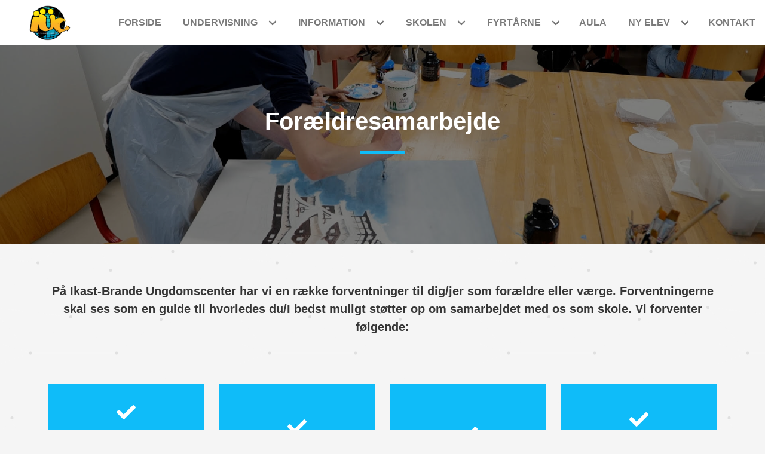

--- FILE ---
content_type: text/html; charset=UTF-8
request_url: https://iuc.dk/foraeldresamarbejde/
body_size: 9843
content:

<!DOCTYPE html>
<html lang="da-DK" class="is-fullheight">
<head>
	<meta charset="UTF-8">
	<meta name="viewport" content="width=device-width, initial-scale=1">
	<link rel="profile" href="http://gmpg.org/xfn/11">
	<link rel="stylesheet" href="https://cdnjs.cloudflare.com/ajax/libs/font-awesome/4.7.0/css/font-awesome.min.css"/>
	<link rel="stylesheet" href="https://cdn.jsdelivr.net/npm/@splidejs/splide@latest/dist/css/splide.min.css">
	<title>Forældresamarbejde &#8211; IUC</title>
<meta name='robots' content='max-image-preview:large' />
<link rel='dns-prefetch' href='//use.fontawesome.com' />
<link rel="alternate" type="application/rss+xml" title="IUC &raquo; Feed" href="https://iuc.dk/feed/" />
<link rel="alternate" type="application/rss+xml" title="IUC &raquo;-kommentar-feed" href="https://iuc.dk/comments/feed/" />
<link rel="alternate" title="oEmbed (JSON)" type="application/json+oembed" href="https://iuc.dk/wp-json/oembed/1.0/embed?url=https%3A%2F%2Fiuc.dk%2Fforaeldresamarbejde%2F" />
<link rel="alternate" title="oEmbed (XML)" type="text/xml+oembed" href="https://iuc.dk/wp-json/oembed/1.0/embed?url=https%3A%2F%2Fiuc.dk%2Fforaeldresamarbejde%2F&#038;format=xml" />
<style id='wp-img-auto-sizes-contain-inline-css' type='text/css'>
img:is([sizes=auto i],[sizes^="auto," i]){contain-intrinsic-size:3000px 1500px}
/*# sourceURL=wp-img-auto-sizes-contain-inline-css */
</style>
<style id='wp-emoji-styles-inline-css' type='text/css'>

	img.wp-smiley, img.emoji {
		display: inline !important;
		border: none !important;
		box-shadow: none !important;
		height: 1em !important;
		width: 1em !important;
		margin: 0 0.07em !important;
		vertical-align: -0.1em !important;
		background: none !important;
		padding: 0 !important;
	}
/*# sourceURL=wp-emoji-styles-inline-css */
</style>
<style id='wp-block-library-inline-css' type='text/css'>
:root{--wp-block-synced-color:#7a00df;--wp-block-synced-color--rgb:122,0,223;--wp-bound-block-color:var(--wp-block-synced-color);--wp-editor-canvas-background:#ddd;--wp-admin-theme-color:#007cba;--wp-admin-theme-color--rgb:0,124,186;--wp-admin-theme-color-darker-10:#006ba1;--wp-admin-theme-color-darker-10--rgb:0,107,160.5;--wp-admin-theme-color-darker-20:#005a87;--wp-admin-theme-color-darker-20--rgb:0,90,135;--wp-admin-border-width-focus:2px}@media (min-resolution:192dpi){:root{--wp-admin-border-width-focus:1.5px}}.wp-element-button{cursor:pointer}:root .has-very-light-gray-background-color{background-color:#eee}:root .has-very-dark-gray-background-color{background-color:#313131}:root .has-very-light-gray-color{color:#eee}:root .has-very-dark-gray-color{color:#313131}:root .has-vivid-green-cyan-to-vivid-cyan-blue-gradient-background{background:linear-gradient(135deg,#00d084,#0693e3)}:root .has-purple-crush-gradient-background{background:linear-gradient(135deg,#34e2e4,#4721fb 50%,#ab1dfe)}:root .has-hazy-dawn-gradient-background{background:linear-gradient(135deg,#faaca8,#dad0ec)}:root .has-subdued-olive-gradient-background{background:linear-gradient(135deg,#fafae1,#67a671)}:root .has-atomic-cream-gradient-background{background:linear-gradient(135deg,#fdd79a,#004a59)}:root .has-nightshade-gradient-background{background:linear-gradient(135deg,#330968,#31cdcf)}:root .has-midnight-gradient-background{background:linear-gradient(135deg,#020381,#2874fc)}:root{--wp--preset--font-size--normal:16px;--wp--preset--font-size--huge:42px}.has-regular-font-size{font-size:1em}.has-larger-font-size{font-size:2.625em}.has-normal-font-size{font-size:var(--wp--preset--font-size--normal)}.has-huge-font-size{font-size:var(--wp--preset--font-size--huge)}.has-text-align-center{text-align:center}.has-text-align-left{text-align:left}.has-text-align-right{text-align:right}.has-fit-text{white-space:nowrap!important}#end-resizable-editor-section{display:none}.aligncenter{clear:both}.items-justified-left{justify-content:flex-start}.items-justified-center{justify-content:center}.items-justified-right{justify-content:flex-end}.items-justified-space-between{justify-content:space-between}.screen-reader-text{border:0;clip-path:inset(50%);height:1px;margin:-1px;overflow:hidden;padding:0;position:absolute;width:1px;word-wrap:normal!important}.screen-reader-text:focus{background-color:#ddd;clip-path:none;color:#444;display:block;font-size:1em;height:auto;left:5px;line-height:normal;padding:15px 23px 14px;text-decoration:none;top:5px;width:auto;z-index:100000}html :where(.has-border-color){border-style:solid}html :where([style*=border-top-color]){border-top-style:solid}html :where([style*=border-right-color]){border-right-style:solid}html :where([style*=border-bottom-color]){border-bottom-style:solid}html :where([style*=border-left-color]){border-left-style:solid}html :where([style*=border-width]){border-style:solid}html :where([style*=border-top-width]){border-top-style:solid}html :where([style*=border-right-width]){border-right-style:solid}html :where([style*=border-bottom-width]){border-bottom-style:solid}html :where([style*=border-left-width]){border-left-style:solid}html :where(img[class*=wp-image-]){height:auto;max-width:100%}:where(figure){margin:0 0 1em}html :where(.is-position-sticky){--wp-admin--admin-bar--position-offset:var(--wp-admin--admin-bar--height,0px)}@media screen and (max-width:600px){html :where(.is-position-sticky){--wp-admin--admin-bar--position-offset:0px}}

/*# sourceURL=wp-block-library-inline-css */
</style><style id='wp-block-heading-inline-css' type='text/css'>
h1:where(.wp-block-heading).has-background,h2:where(.wp-block-heading).has-background,h3:where(.wp-block-heading).has-background,h4:where(.wp-block-heading).has-background,h5:where(.wp-block-heading).has-background,h6:where(.wp-block-heading).has-background{padding:1.25em 2.375em}h1.has-text-align-left[style*=writing-mode]:where([style*=vertical-lr]),h1.has-text-align-right[style*=writing-mode]:where([style*=vertical-rl]),h2.has-text-align-left[style*=writing-mode]:where([style*=vertical-lr]),h2.has-text-align-right[style*=writing-mode]:where([style*=vertical-rl]),h3.has-text-align-left[style*=writing-mode]:where([style*=vertical-lr]),h3.has-text-align-right[style*=writing-mode]:where([style*=vertical-rl]),h4.has-text-align-left[style*=writing-mode]:where([style*=vertical-lr]),h4.has-text-align-right[style*=writing-mode]:where([style*=vertical-rl]),h5.has-text-align-left[style*=writing-mode]:where([style*=vertical-lr]),h5.has-text-align-right[style*=writing-mode]:where([style*=vertical-rl]),h6.has-text-align-left[style*=writing-mode]:where([style*=vertical-lr]),h6.has-text-align-right[style*=writing-mode]:where([style*=vertical-rl]){rotate:180deg}
/*# sourceURL=https://iuc.dk/wp-includes/blocks/heading/style.min.css */
</style>
<style id='wp-block-columns-inline-css' type='text/css'>
.wp-block-columns{box-sizing:border-box;display:flex;flex-wrap:wrap!important}@media (min-width:782px){.wp-block-columns{flex-wrap:nowrap!important}}.wp-block-columns{align-items:normal!important}.wp-block-columns.are-vertically-aligned-top{align-items:flex-start}.wp-block-columns.are-vertically-aligned-center{align-items:center}.wp-block-columns.are-vertically-aligned-bottom{align-items:flex-end}@media (max-width:781px){.wp-block-columns:not(.is-not-stacked-on-mobile)>.wp-block-column{flex-basis:100%!important}}@media (min-width:782px){.wp-block-columns:not(.is-not-stacked-on-mobile)>.wp-block-column{flex-basis:0;flex-grow:1}.wp-block-columns:not(.is-not-stacked-on-mobile)>.wp-block-column[style*=flex-basis]{flex-grow:0}}.wp-block-columns.is-not-stacked-on-mobile{flex-wrap:nowrap!important}.wp-block-columns.is-not-stacked-on-mobile>.wp-block-column{flex-basis:0;flex-grow:1}.wp-block-columns.is-not-stacked-on-mobile>.wp-block-column[style*=flex-basis]{flex-grow:0}:where(.wp-block-columns){margin-bottom:1.75em}:where(.wp-block-columns.has-background){padding:1.25em 2.375em}.wp-block-column{flex-grow:1;min-width:0;overflow-wrap:break-word;word-break:break-word}.wp-block-column.is-vertically-aligned-top{align-self:flex-start}.wp-block-column.is-vertically-aligned-center{align-self:center}.wp-block-column.is-vertically-aligned-bottom{align-self:flex-end}.wp-block-column.is-vertically-aligned-stretch{align-self:stretch}.wp-block-column.is-vertically-aligned-bottom,.wp-block-column.is-vertically-aligned-center,.wp-block-column.is-vertically-aligned-top{width:100%}
/*# sourceURL=https://iuc.dk/wp-includes/blocks/columns/style.min.css */
</style>
<style id='wp-block-paragraph-inline-css' type='text/css'>
.is-small-text{font-size:.875em}.is-regular-text{font-size:1em}.is-large-text{font-size:2.25em}.is-larger-text{font-size:3em}.has-drop-cap:not(:focus):first-letter{float:left;font-size:8.4em;font-style:normal;font-weight:100;line-height:.68;margin:.05em .1em 0 0;text-transform:uppercase}body.rtl .has-drop-cap:not(:focus):first-letter{float:none;margin-left:.1em}p.has-drop-cap.has-background{overflow:hidden}:root :where(p.has-background){padding:1.25em 2.375em}:where(p.has-text-color:not(.has-link-color)) a{color:inherit}p.has-text-align-left[style*="writing-mode:vertical-lr"],p.has-text-align-right[style*="writing-mode:vertical-rl"]{rotate:180deg}
/*# sourceURL=https://iuc.dk/wp-includes/blocks/paragraph/style.min.css */
</style>
<style id='global-styles-inline-css' type='text/css'>
:root{--wp--preset--aspect-ratio--square: 1;--wp--preset--aspect-ratio--4-3: 4/3;--wp--preset--aspect-ratio--3-4: 3/4;--wp--preset--aspect-ratio--3-2: 3/2;--wp--preset--aspect-ratio--2-3: 2/3;--wp--preset--aspect-ratio--16-9: 16/9;--wp--preset--aspect-ratio--9-16: 9/16;--wp--preset--color--black: #000000;--wp--preset--color--cyan-bluish-gray: #abb8c3;--wp--preset--color--white: #ffffff;--wp--preset--color--pale-pink: #f78da7;--wp--preset--color--vivid-red: #cf2e2e;--wp--preset--color--luminous-vivid-orange: #ff6900;--wp--preset--color--luminous-vivid-amber: #fcb900;--wp--preset--color--light-green-cyan: #7bdcb5;--wp--preset--color--vivid-green-cyan: #00d084;--wp--preset--color--pale-cyan-blue: #8ed1fc;--wp--preset--color--vivid-cyan-blue: #0693e3;--wp--preset--color--vivid-purple: #9b51e0;--wp--preset--gradient--vivid-cyan-blue-to-vivid-purple: linear-gradient(135deg,rgb(6,147,227) 0%,rgb(155,81,224) 100%);--wp--preset--gradient--light-green-cyan-to-vivid-green-cyan: linear-gradient(135deg,rgb(122,220,180) 0%,rgb(0,208,130) 100%);--wp--preset--gradient--luminous-vivid-amber-to-luminous-vivid-orange: linear-gradient(135deg,rgb(252,185,0) 0%,rgb(255,105,0) 100%);--wp--preset--gradient--luminous-vivid-orange-to-vivid-red: linear-gradient(135deg,rgb(255,105,0) 0%,rgb(207,46,46) 100%);--wp--preset--gradient--very-light-gray-to-cyan-bluish-gray: linear-gradient(135deg,rgb(238,238,238) 0%,rgb(169,184,195) 100%);--wp--preset--gradient--cool-to-warm-spectrum: linear-gradient(135deg,rgb(74,234,220) 0%,rgb(151,120,209) 20%,rgb(207,42,186) 40%,rgb(238,44,130) 60%,rgb(251,105,98) 80%,rgb(254,248,76) 100%);--wp--preset--gradient--blush-light-purple: linear-gradient(135deg,rgb(255,206,236) 0%,rgb(152,150,240) 100%);--wp--preset--gradient--blush-bordeaux: linear-gradient(135deg,rgb(254,205,165) 0%,rgb(254,45,45) 50%,rgb(107,0,62) 100%);--wp--preset--gradient--luminous-dusk: linear-gradient(135deg,rgb(255,203,112) 0%,rgb(199,81,192) 50%,rgb(65,88,208) 100%);--wp--preset--gradient--pale-ocean: linear-gradient(135deg,rgb(255,245,203) 0%,rgb(182,227,212) 50%,rgb(51,167,181) 100%);--wp--preset--gradient--electric-grass: linear-gradient(135deg,rgb(202,248,128) 0%,rgb(113,206,126) 100%);--wp--preset--gradient--midnight: linear-gradient(135deg,rgb(2,3,129) 0%,rgb(40,116,252) 100%);--wp--preset--font-size--small: 13px;--wp--preset--font-size--medium: 20px;--wp--preset--font-size--large: 36px;--wp--preset--font-size--x-large: 42px;--wp--preset--spacing--20: 0.44rem;--wp--preset--spacing--30: 0.67rem;--wp--preset--spacing--40: 1rem;--wp--preset--spacing--50: 1.5rem;--wp--preset--spacing--60: 2.25rem;--wp--preset--spacing--70: 3.38rem;--wp--preset--spacing--80: 5.06rem;--wp--preset--shadow--natural: 6px 6px 9px rgba(0, 0, 0, 0.2);--wp--preset--shadow--deep: 12px 12px 50px rgba(0, 0, 0, 0.4);--wp--preset--shadow--sharp: 6px 6px 0px rgba(0, 0, 0, 0.2);--wp--preset--shadow--outlined: 6px 6px 0px -3px rgb(255, 255, 255), 6px 6px rgb(0, 0, 0);--wp--preset--shadow--crisp: 6px 6px 0px rgb(0, 0, 0);}:where(.is-layout-flex){gap: 0.5em;}:where(.is-layout-grid){gap: 0.5em;}body .is-layout-flex{display: flex;}.is-layout-flex{flex-wrap: wrap;align-items: center;}.is-layout-flex > :is(*, div){margin: 0;}body .is-layout-grid{display: grid;}.is-layout-grid > :is(*, div){margin: 0;}:where(.wp-block-columns.is-layout-flex){gap: 2em;}:where(.wp-block-columns.is-layout-grid){gap: 2em;}:where(.wp-block-post-template.is-layout-flex){gap: 1.25em;}:where(.wp-block-post-template.is-layout-grid){gap: 1.25em;}.has-black-color{color: var(--wp--preset--color--black) !important;}.has-cyan-bluish-gray-color{color: var(--wp--preset--color--cyan-bluish-gray) !important;}.has-white-color{color: var(--wp--preset--color--white) !important;}.has-pale-pink-color{color: var(--wp--preset--color--pale-pink) !important;}.has-vivid-red-color{color: var(--wp--preset--color--vivid-red) !important;}.has-luminous-vivid-orange-color{color: var(--wp--preset--color--luminous-vivid-orange) !important;}.has-luminous-vivid-amber-color{color: var(--wp--preset--color--luminous-vivid-amber) !important;}.has-light-green-cyan-color{color: var(--wp--preset--color--light-green-cyan) !important;}.has-vivid-green-cyan-color{color: var(--wp--preset--color--vivid-green-cyan) !important;}.has-pale-cyan-blue-color{color: var(--wp--preset--color--pale-cyan-blue) !important;}.has-vivid-cyan-blue-color{color: var(--wp--preset--color--vivid-cyan-blue) !important;}.has-vivid-purple-color{color: var(--wp--preset--color--vivid-purple) !important;}.has-black-background-color{background-color: var(--wp--preset--color--black) !important;}.has-cyan-bluish-gray-background-color{background-color: var(--wp--preset--color--cyan-bluish-gray) !important;}.has-white-background-color{background-color: var(--wp--preset--color--white) !important;}.has-pale-pink-background-color{background-color: var(--wp--preset--color--pale-pink) !important;}.has-vivid-red-background-color{background-color: var(--wp--preset--color--vivid-red) !important;}.has-luminous-vivid-orange-background-color{background-color: var(--wp--preset--color--luminous-vivid-orange) !important;}.has-luminous-vivid-amber-background-color{background-color: var(--wp--preset--color--luminous-vivid-amber) !important;}.has-light-green-cyan-background-color{background-color: var(--wp--preset--color--light-green-cyan) !important;}.has-vivid-green-cyan-background-color{background-color: var(--wp--preset--color--vivid-green-cyan) !important;}.has-pale-cyan-blue-background-color{background-color: var(--wp--preset--color--pale-cyan-blue) !important;}.has-vivid-cyan-blue-background-color{background-color: var(--wp--preset--color--vivid-cyan-blue) !important;}.has-vivid-purple-background-color{background-color: var(--wp--preset--color--vivid-purple) !important;}.has-black-border-color{border-color: var(--wp--preset--color--black) !important;}.has-cyan-bluish-gray-border-color{border-color: var(--wp--preset--color--cyan-bluish-gray) !important;}.has-white-border-color{border-color: var(--wp--preset--color--white) !important;}.has-pale-pink-border-color{border-color: var(--wp--preset--color--pale-pink) !important;}.has-vivid-red-border-color{border-color: var(--wp--preset--color--vivid-red) !important;}.has-luminous-vivid-orange-border-color{border-color: var(--wp--preset--color--luminous-vivid-orange) !important;}.has-luminous-vivid-amber-border-color{border-color: var(--wp--preset--color--luminous-vivid-amber) !important;}.has-light-green-cyan-border-color{border-color: var(--wp--preset--color--light-green-cyan) !important;}.has-vivid-green-cyan-border-color{border-color: var(--wp--preset--color--vivid-green-cyan) !important;}.has-pale-cyan-blue-border-color{border-color: var(--wp--preset--color--pale-cyan-blue) !important;}.has-vivid-cyan-blue-border-color{border-color: var(--wp--preset--color--vivid-cyan-blue) !important;}.has-vivid-purple-border-color{border-color: var(--wp--preset--color--vivid-purple) !important;}.has-vivid-cyan-blue-to-vivid-purple-gradient-background{background: var(--wp--preset--gradient--vivid-cyan-blue-to-vivid-purple) !important;}.has-light-green-cyan-to-vivid-green-cyan-gradient-background{background: var(--wp--preset--gradient--light-green-cyan-to-vivid-green-cyan) !important;}.has-luminous-vivid-amber-to-luminous-vivid-orange-gradient-background{background: var(--wp--preset--gradient--luminous-vivid-amber-to-luminous-vivid-orange) !important;}.has-luminous-vivid-orange-to-vivid-red-gradient-background{background: var(--wp--preset--gradient--luminous-vivid-orange-to-vivid-red) !important;}.has-very-light-gray-to-cyan-bluish-gray-gradient-background{background: var(--wp--preset--gradient--very-light-gray-to-cyan-bluish-gray) !important;}.has-cool-to-warm-spectrum-gradient-background{background: var(--wp--preset--gradient--cool-to-warm-spectrum) !important;}.has-blush-light-purple-gradient-background{background: var(--wp--preset--gradient--blush-light-purple) !important;}.has-blush-bordeaux-gradient-background{background: var(--wp--preset--gradient--blush-bordeaux) !important;}.has-luminous-dusk-gradient-background{background: var(--wp--preset--gradient--luminous-dusk) !important;}.has-pale-ocean-gradient-background{background: var(--wp--preset--gradient--pale-ocean) !important;}.has-electric-grass-gradient-background{background: var(--wp--preset--gradient--electric-grass) !important;}.has-midnight-gradient-background{background: var(--wp--preset--gradient--midnight) !important;}.has-small-font-size{font-size: var(--wp--preset--font-size--small) !important;}.has-medium-font-size{font-size: var(--wp--preset--font-size--medium) !important;}.has-large-font-size{font-size: var(--wp--preset--font-size--large) !important;}.has-x-large-font-size{font-size: var(--wp--preset--font-size--x-large) !important;}
:where(.wp-block-columns.is-layout-flex){gap: 2em;}:where(.wp-block-columns.is-layout-grid){gap: 2em;}
/*# sourceURL=global-styles-inline-css */
</style>
<style id='core-block-supports-inline-css' type='text/css'>
.wp-container-core-columns-is-layout-9d6595d7{flex-wrap:nowrap;}
/*# sourceURL=core-block-supports-inline-css */
</style>

<style id='classic-theme-styles-inline-css' type='text/css'>
/*! This file is auto-generated */
.wp-block-button__link{color:#fff;background-color:#32373c;border-radius:9999px;box-shadow:none;text-decoration:none;padding:calc(.667em + 2px) calc(1.333em + 2px);font-size:1.125em}.wp-block-file__button{background:#32373c;color:#fff;text-decoration:none}
/*# sourceURL=/wp-includes/css/classic-themes.min.css */
</style>
<link rel='stylesheet' id='fontawesome-free-css' href='https://iuc.dk/wp-content/plugins/getwid/vendors/fontawesome-free/css/all.min.css?ver=5.5.0' type='text/css' media='all' />
<link rel='stylesheet' id='slick-css' href='https://iuc.dk/wp-content/plugins/getwid/vendors/slick/slick/slick.min.css?ver=1.9.0' type='text/css' media='all' />
<link rel='stylesheet' id='slick-theme-css' href='https://iuc.dk/wp-content/plugins/getwid/vendors/slick/slick/slick-theme.min.css?ver=1.9.0' type='text/css' media='all' />
<link rel='stylesheet' id='fancybox-css' href='https://iuc.dk/wp-content/plugins/getwid/vendors/fancybox/jquery.fancybox.min.css?ver=3.5.7' type='text/css' media='all' />
<link rel='stylesheet' id='getwid-blocks-css' href='https://iuc.dk/wp-content/plugins/getwid/assets/css/blocks.style.css?ver=2.0.2' type='text/css' media='all' />
<link rel='stylesheet' id='video_popup_close_icon-css' href='https://iuc.dk/wp-content/plugins/video-popup/css/vp-close-icon/close-button-icon.css?ver=1769901662' type='text/css' media='all' />
<link rel='stylesheet' id='oba_youtubepopup_css-css' href='https://iuc.dk/wp-content/plugins/video-popup/css/YouTubePopUp.css?ver=1769901662' type='text/css' media='all' />
<link rel='stylesheet' id='iuc-style-css' href='https://iuc.dk/wp-content/themes/iuc/style.css?ver=6.9' type='text/css' media='all' />
<link rel='stylesheet' id='iuc-fontawesome-css' href='https://use.fontawesome.com/releases/v5.2.0/css/all.css?ver=6.9' type='text/css' media='all' />
<link rel='stylesheet' id='iuc-bulma-style-css' href='https://iuc.dk/wp-content/themes/iuc/frontend/iuc/css/iuc.css?ver=6.9' type='text/css' media='all' />
<script type="text/javascript" src="https://iuc.dk/wp-includes/js/jquery/jquery.min.js?ver=3.7.1" id="jquery-core-js"></script>
<script type="text/javascript" src="https://iuc.dk/wp-includes/js/jquery/jquery-migrate.min.js?ver=3.4.1" id="jquery-migrate-js"></script>
<script type="text/javascript" src="https://iuc.dk/wp-content/plugins/video-popup/js/YouTubePopUp.jquery.js?ver=1769901662" id="oba_youtubepopup_plugin-js"></script>
<script type="text/javascript" src="https://iuc.dk/wp-content/plugins/video-popup/js/YouTubePopUp.js?ver=1769901662" id="oba_youtubepopup_activate-js"></script>
<link rel="https://api.w.org/" href="https://iuc.dk/wp-json/" /><link rel="alternate" title="JSON" type="application/json" href="https://iuc.dk/wp-json/wp/v2/pages/281" /><link rel="EditURI" type="application/rsd+xml" title="RSD" href="https://iuc.dk/xmlrpc.php?rsd" />
<meta name="generator" content="WordPress 6.9" />
<link rel="canonical" href="https://iuc.dk/foraeldresamarbejde/" />
<link rel='shortlink' href='https://iuc.dk/?p=281' />
		<script type='text/javascript'>
			var video_popup_unprm_general_settings = {
    			'unprm_r_border': ''
			};
		</script>
	<link rel="icon" href="https://iuc.dk/wp-content/uploads/2021/10/cropped-cropped-iuc-favicon-32x32.png" sizes="32x32" />
<link rel="icon" href="https://iuc.dk/wp-content/uploads/2021/10/cropped-cropped-iuc-favicon-192x192.png" sizes="192x192" />
<link rel="apple-touch-icon" href="https://iuc.dk/wp-content/uploads/2021/10/cropped-cropped-iuc-favicon-180x180.png" />
<meta name="msapplication-TileImage" content="https://iuc.dk/wp-content/uploads/2021/10/cropped-cropped-iuc-favicon-270x270.png" />
<link rel='stylesheet' id='animate-css' href='https://iuc.dk/wp-content/plugins/getwid/vendors/animate.css/animate.min.css?ver=3.7.0' type='text/css' media='all' />
</head>

<body class="wp-singular page-template-default page page-id-281 wp-custom-logo wp-theme-iuc">
	<div id="page" class="site" style="background-image: url('https://iuc.dk/wp-content/themes/iuc/assets/backgrounds/pattern.svg')">
		<a class="skip-link screen-reader-text" href="#content">Skip to content</a>		<header id="header">
			<nav id="site-navigation" class="navbar is-fixed-top">
				<div class="navbar-brand">
					<a class="navbar-item" href="https://iuc.dk">
					<a class="navbar-item navbar-item" href="https://iuc.dk/"><img src="https://iuc.dk/wp-content/uploads/2021/10/logo.png" alt="IUC"></a>					
		<button id="menu-toggle" class="navbar-burger burger"  
		aria-controls="primary-menu" aria-expanded="false">
			<span></span>
			<span></span>
			<span></span>
		</button>				</div>
				<div class="navbar-menu">
					<div class="navbar-end">
						<ul id="menu-main" class="navbar-end"><a class='navbar-item Forside' href='https://iuc.dk/'>Forside</a><div class='navbar-item Undervisning has-dropdown is-hoverable'>
<a class='navbar-item dropdown navbar-link' href='https://iuc.dk/undervisning/'>Undervisning</a><div class='navbar-dropdown'><a class='navbar-item Generelt om undervisningen på IUC nested' href='https://iuc.dk/undervisning/uddannelsesretninger/'>Generelt om undervisningen på IUC</a><a class='navbar-item Valgfag nested' href='https://iuc.dk/valgfag/'>Valgfag</a><a class='navbar-item Praktik nested' href='https://iuc.dk/undervisning/praktik-2/'>Praktik</a><a class='navbar-item Skema nested' href='https://iuc.dk/undervisning/skema/'>Skema</a><a class='navbar-item Sportstar College nested' href='https://iuc.dk/undervisning/sportstar-college/'>Sportstar College</a><a class='navbar-item EUD10 nested' href='https://iuc.dk/undervisning/eud10/'>EUD10</a></div></div></a><div class='navbar-item Information has-dropdown is-hoverable'>
<a class='navbar-item dropdown navbar-link' href='https://iuc.dk/information/'>Information</a><div class='navbar-dropdown'><a class='navbar-item Generel information nested' href='https://iuc.dk/information/generel-information/'>Generel information</a><a class='navbar-item Forældresamarbejde navbar-is-active nested' href='https://iuc.dk/foraeldresamarbejde/'>Forældresamarbejde</a><a class='navbar-item Årets gang nested' href='https://iuc.dk/information/aarets-gang/'>Årets gang</a><a class='navbar-item Politikker nested' href='https://iuc.dk/politikker/'>Politikker</a><a class='navbar-item Ungebestyrelsen nested' href='https://iuc.dk/information/ungebestyrelsen/'>Ungebestyrelsen</a><a class='navbar-item Ansøgning om SU nested' href='https://iuc.dk/ansoegning-om-su/'>Ansøgning om SU</a><a class='navbar-item Lærerne nested' href='https://iuc.dk/information/laerer/'>Lærerne</a><a class='navbar-item Det siger forældrene om os nested' href='https://iuc.dk/information/det-siger-foraeldrene-om-os/'>Det siger forældrene om os</a><a class='navbar-item Skoleudvikling nested' href='https://iuc.dk/information/skoleudvikling/'>Skoleudvikling</a></div></div></a><div class='navbar-item Skolen has-dropdown is-hoverable'>
<a class='navbar-item dropdown navbar-link' href='https://iuc.dk/skolen/'>Skolen</a><div class='navbar-dropdown'><a class='navbar-item Brobygning nested' href='https://iuc.dk/skolen/brobygning-2/'>Brobygning</a><a class='navbar-item Alle får en mentor nested' href='https://iuc.dk/skolen/alle-faar-en-mentor/'>Alle får en mentor</a><a class='navbar-item Indmeldelse nested' href='https://iuc.dk/skolen/indmeldelse/'>Indmeldelse</a><a class='navbar-item Samarbejdspartnere nested' href='https://iuc.dk/skolen/samarbejdspartnere/'>Samarbejdspartnere</a><a class='navbar-item Ordensregler på IUC nested' href='https://iuc.dk/skolen/enkelte-regler/'>Ordensregler på IUC</a><a class='navbar-item Værdiregelsæt nested' href='https://iuc.dk/wp-content/uploads/2025/08/Vaerdiregelsaet-IUC.pdf'>Værdiregelsæt</a></div></div></a><div class='navbar-item Fyrtårne has-dropdown is-hoverable'>
<a class='navbar-item dropdown navbar-link' href='https://iuc.dk/de-fem-fyrtaarne/'>Fyrtårne</a><div class='navbar-dropdown'><a class='navbar-item Fællesskab på IUC nested' href='https://iuc.dk/de-fem-fyrtaarne/faellesskab-paa-iuc/'>Fællesskab på IUC</a><a class='navbar-item Trivsel nested' href='https://iuc.dk/de-fem-fyrtaarne/trivsel/'>Trivsel</a><a class='navbar-item Udveksling på IUC nested' href='https://iuc.dk/de-fem-fyrtaarne/udveksling-paa-iuc/'>Udveksling på IUC</a><a class='navbar-item Uddannelsesvalg nested' href='https://iuc.dk/de-fem-fyrtaarne/uddannelsesparathedsvurdering/'>Uddannelsesvalg</a><a class='navbar-item Entreprenørskab nested' href='https://iuc.dk/de-fem-fyrtaarne/entreprenoerskab/'>Entreprenørskab</a></div></div></a><a class='navbar-item AULA' href='https://www.aula.dk/portal/'>AULA</a><div class='navbar-item Ny elev has-dropdown is-hoverable'>
<a class='navbar-item dropdown navbar-link' href='https://iuc.dk/ny-elev/'>Ny elev</a><div class='navbar-dropdown'><a class='navbar-item 10 gode spørgsmål nested' href='https://iuc.dk/ny-elev/10-gode-spoergsmaal/'>10 gode spørgsmål</a><a class='navbar-item Åbent hus  nested' href='https://iuc.dk/ny-elev/aabent-hus/'>Åbent hus </a><a class='navbar-item IT på skolen nested' href='https://iuc.dk/ny-elev/it-paa-skolen/'>IT på skolen</a></div></div></a><a class='navbar-item Kontakt' href='https://iuc.dk/kontakt/'>Kontakt</a></ul>					</div>
				</div>
			</nav>
		</header>

		<div class="main-container">
			<div id="content" class="site-content content-page">
<div id="primary" class="content-area main-content">
	<main id="main" class="site-main" role="main">
		
<article id="post-281" class="section post-281 page type-page status-publish has-post-thumbnail hentry" style="">
	<div class="">

					<!-- Kind of a hack -->
			<style>
				.iuc-image-cover::before {
					background-image: url('https://iuc.dk/wp-content/uploads/2021/08/6.jpg')
				}
			</style>
			<div class="iuc-image-cover">
				<header class="content">
											<h2 class="title entry-title is-2">Forældresamarbejde</h2>														</header><!-- .entry-header -->
			</div>
		
		<div class="content entry-content">
			
<div class="wp-block-getwid-section container getwid-section-content-full-width"><div class="wp-block-getwid-section__wrapper"><div class="wp-block-getwid-section__inner-wrapper"><div class="wp-block-getwid-section__background-holder"><div class="wp-block-getwid-section__background"></div><div class="wp-block-getwid-section__foreground"></div></div><div class="wp-block-getwid-section__content"><div class="wp-block-getwid-section__inner-content">
<h4 class="wp-block-heading has-text-align-center iuc-margin-bottom">På Ikast-Brande Ungdomscenter har vi en række forventninger til dig/jer som forældre eller værge. Forventningerne skal ses som en guide til hvorledes du/I bedst muligt støtter op om samarbejdet med os som skole. Vi forventer følgende:</h4>



<div class="wp-block-columns is-layout-flex wp-container-core-columns-is-layout-9d6595d7 wp-block-columns-is-layout-flex">
<div class="wp-block-column is-layout-flow wp-block-column-is-layout-flow">
<div class="wp-block-getwid-section iuc-section-square"><div class="wp-block-getwid-section__wrapper"><div class="wp-block-getwid-section__inner-wrapper"><div class="wp-block-getwid-section__background-holder"><div class="wp-block-getwid-section__background has-background" style="background-color:#0fbcf9"></div><div class="wp-block-getwid-section__foreground"></div></div><div class="wp-block-getwid-section__content"><div class="wp-block-getwid-section__inner-content">
<div class="wp-block-getwid-icon is-aligned-center"><div class="wp-block-getwid-icon__wrapper has-text-color has-white-color"><i class="fas fa-check"></i></div></div>



<p class="has-text-align-center has-white-color has-text-color">At I som forældre støtter op om vores skoleforbedrende mål; nemlig at vi tager hånd om udfordringer og arbejde udforskende med at finde løsninger.</p>
</div></div></div></div></div>
</div>



<div class="wp-block-column is-layout-flow wp-block-column-is-layout-flow">
<div class="wp-block-getwid-section iuc-section-square"><div class="wp-block-getwid-section__wrapper"><div class="wp-block-getwid-section__inner-wrapper"><div class="wp-block-getwid-section__background-holder"><div class="wp-block-getwid-section__background has-background" style="background-color:#0fbcf9"></div><div class="wp-block-getwid-section__foreground"></div></div><div class="wp-block-getwid-section__content"><div class="wp-block-getwid-section__inner-content">
<div class="wp-block-getwid-icon is-aligned-center"><div class="wp-block-getwid-icon__wrapper has-text-color has-white-color"><i class="fas fa-check"></i></div></div>



<p class="has-text-align-center has-white-color has-text-color">At vi kan have en ærlig, åben og direkte kommunikation, der bygger på respekt og gensidig tillid.</p>
</div></div></div></div></div>
</div>



<div class="wp-block-column is-layout-flow wp-block-column-is-layout-flow">
<div class="wp-block-getwid-section iuc-section-square"><div class="wp-block-getwid-section__wrapper"><div class="wp-block-getwid-section__inner-wrapper"><div class="wp-block-getwid-section__background-holder"><div class="wp-block-getwid-section__background has-background" style="background-color:#0fbcf9"></div><div class="wp-block-getwid-section__foreground"></div></div><div class="wp-block-getwid-section__content"><div class="wp-block-getwid-section__inner-content">
<div class="wp-block-getwid-icon is-aligned-center"><div class="wp-block-getwid-icon__wrapper has-text-color has-white-color"><i class="fas fa-check"></i></div></div>



<p class="has-text-align-center has-white-color has-text-color">At I som forældre engagerer jer og bakker op om jeres datters/søns skolegang.</p>
</div></div></div></div></div>
</div>



<div class="wp-block-column is-layout-flow wp-block-column-is-layout-flow">
<div class="wp-block-getwid-section iuc-section-square"><div class="wp-block-getwid-section__wrapper"><div class="wp-block-getwid-section__inner-wrapper"><div class="wp-block-getwid-section__background-holder"><div class="wp-block-getwid-section__background has-background" style="background-color:#0fbcf9"></div><div class="wp-block-getwid-section__foreground"></div></div><div class="wp-block-getwid-section__content"><div class="wp-block-getwid-section__inner-content">
<div class="wp-block-getwid-icon is-aligned-center"><div class="wp-block-getwid-icon__wrapper has-text-color has-white-color"><i class="fas fa-check"></i></div></div>



<p class="has-text-align-center has-white-color has-text-color">At I har tillid til at vi som professionelle gør vores bedste for at støtte og udfordre jeres søns/datters personlige, sociale og faglige udvikling.</p>
</div></div></div></div></div>
</div>
</div>



<div class="wp-block-columns is-layout-flex wp-container-core-columns-is-layout-9d6595d7 wp-block-columns-is-layout-flex">
<div class="wp-block-column is-layout-flow wp-block-column-is-layout-flow">
<div class="wp-block-getwid-section iuc-section-square"><div class="wp-block-getwid-section__wrapper"><div class="wp-block-getwid-section__inner-wrapper"><div class="wp-block-getwid-section__background-holder"><div class="wp-block-getwid-section__background has-background" style="background-color:#0fbcf9"></div><div class="wp-block-getwid-section__foreground"></div></div><div class="wp-block-getwid-section__content"><div class="wp-block-getwid-section__inner-content">
<div class="wp-block-getwid-icon is-aligned-center"><div class="wp-block-getwid-icon__wrapper has-text-color has-white-color"><i class="fas fa-check"></i></div></div>



<p class="has-text-align-center has-white-color has-text-color">At I vil være i løbende dialog med mentor om den enkelte elevs udvikling, herunder elevens afklaringsproces.</p>
</div></div></div></div></div>
</div>



<div class="wp-block-column is-layout-flow wp-block-column-is-layout-flow">
<div class="wp-block-getwid-section iuc-section-square"><div class="wp-block-getwid-section__wrapper"><div class="wp-block-getwid-section__inner-wrapper"><div class="wp-block-getwid-section__background-holder"><div class="wp-block-getwid-section__background has-background" style="background-color:#0fbcf9"></div><div class="wp-block-getwid-section__foreground"></div></div><div class="wp-block-getwid-section__content"><div class="wp-block-getwid-section__inner-content">
<div class="wp-block-getwid-icon is-aligned-center"><div class="wp-block-getwid-icon__wrapper has-text-color has-white-color"><i class="fas fa-check"></i></div></div>



<p class="has-text-align-center has-white-color has-text-color">At I møder op til skolehjem-samtaler, forældremøder og andre forældrearrangementer i løbet af skoleåret.</p>
</div></div></div></div></div>
</div>



<div class="wp-block-column is-layout-flow wp-block-column-is-layout-flow">
<div class="wp-block-getwid-section iuc-section-square"><div class="wp-block-getwid-section__wrapper"><div class="wp-block-getwid-section__inner-wrapper"><div class="wp-block-getwid-section__background-holder"><div class="wp-block-getwid-section__background has-background" style="background-color:#0fbcf9"></div><div class="wp-block-getwid-section__foreground"></div></div><div class="wp-block-getwid-section__content"><div class="wp-block-getwid-section__inner-content">
<div class="wp-block-getwid-icon is-aligned-center"><div class="wp-block-getwid-icon__wrapper has-text-color has-white-color"><i class="fas fa-check"></i></div></div>



<p class="has-text-align-center has-white-color has-text-color">At I møder op til eventuelle møder, der har til hensigt at skabe udvikling og trivsel for jeres datter/søn.</p>
</div></div></div></div></div>
</div>



<div class="wp-block-column is-layout-flow wp-block-column-is-layout-flow">
<div class="wp-block-getwid-section iuc-section-square"><div class="wp-block-getwid-section__wrapper"><div class="wp-block-getwid-section__inner-wrapper"><div class="wp-block-getwid-section__background-holder"><div class="wp-block-getwid-section__background has-background" style="background-color:#0fbcf9"></div><div class="wp-block-getwid-section__foreground"></div></div><div class="wp-block-getwid-section__content"><div class="wp-block-getwid-section__inner-content">
<div class="wp-block-getwid-icon is-aligned-center"><div class="wp-block-getwid-icon__wrapper has-text-color has-white-color"><i class="fas fa-check"></i></div></div>



<p class="has-text-align-center has-white-color has-text-color">At I viser interesse for hvad der foregår i hverdagen på IUC.</p>
</div></div></div></div></div>
</div>
</div>



<div class="wp-block-columns is-layout-flex wp-container-core-columns-is-layout-9d6595d7 wp-block-columns-is-layout-flex">
<div class="wp-block-column is-layout-flow wp-block-column-is-layout-flow">
<div class="wp-block-getwid-section iuc-section-square"><div class="wp-block-getwid-section__wrapper"><div class="wp-block-getwid-section__inner-wrapper"><div class="wp-block-getwid-section__background-holder"><div class="wp-block-getwid-section__background has-background" style="background-color:#0fbcf9"></div><div class="wp-block-getwid-section__foreground"></div></div><div class="wp-block-getwid-section__content"><div class="wp-block-getwid-section__inner-content">
<div class="wp-block-getwid-icon is-aligned-center"><div class="wp-block-getwid-icon__wrapper has-text-color has-white-color"><i class="fas fa-check"></i></div></div>



<p class="has-text-align-center has-white-color has-text-color">At I er aktive på Aula – bruger advisering og holder jeres kontaktoplysninger ajour. Forventningen er, at alle hjem er aktive på Aula.</p>
</div></div></div></div></div>
</div>



<div class="wp-block-column is-layout-flow wp-block-column-is-layout-flow">
<div class="wp-block-getwid-section iuc-section-square"><div class="wp-block-getwid-section__wrapper"><div class="wp-block-getwid-section__inner-wrapper"><div class="wp-block-getwid-section__background-holder"><div class="wp-block-getwid-section__background has-background" style="background-color:#0fbcf9"></div><div class="wp-block-getwid-section__foreground"></div></div><div class="wp-block-getwid-section__content"><div class="wp-block-getwid-section__inner-content">
<div class="wp-block-getwid-icon is-aligned-center"><div class="wp-block-getwid-icon__wrapper has-text-color has-white-color"><i class="fas fa-check"></i></div></div>



<p class="has-text-align-center has-white-color has-text-color">At I i forbindelse med vores udveksling stiller jer til rådighed som værter for vores udvekslingspartnere.</p>
</div></div></div></div></div>
</div>



<div class="wp-block-column is-layout-flow wp-block-column-is-layout-flow">
<div class="wp-block-getwid-section iuc-section-square"><div class="wp-block-getwid-section__wrapper"><div class="wp-block-getwid-section__inner-wrapper"><div class="wp-block-getwid-section__background-holder"><div class="wp-block-getwid-section__background has-background" style="background-color:#0fbcf9"></div><div class="wp-block-getwid-section__foreground"></div></div><div class="wp-block-getwid-section__content"><div class="wp-block-getwid-section__inner-content">
<div class="wp-block-getwid-icon is-aligned-center"><div class="wp-block-getwid-icon__wrapper has-text-color has-white-color"><i class="fas fa-check"></i></div></div>



<p class="has-text-align-center has-white-color has-text-color">At I støtter op om at melde afbud til skolen, hvis jeres datter/søn er forhindret i at møde i skole pga. sygdom eller andet.</p>
</div></div></div></div></div>
</div>



<div class="wp-block-column is-layout-flow wp-block-column-is-layout-flow">
<div class="wp-block-getwid-section iuc-section-square"><div class="wp-block-getwid-section__wrapper"><div class="wp-block-getwid-section__inner-wrapper"><div class="wp-block-getwid-section__background-holder"><div class="wp-block-getwid-section__background has-background" style="background-color:#0fbcf9"></div><div class="wp-block-getwid-section__foreground"></div></div><div class="wp-block-getwid-section__content"><div class="wp-block-getwid-section__inner-content">
<div class="wp-block-getwid-icon is-aligned-center"><div class="wp-block-getwid-icon__wrapper has-text-color has-white-color"><i class="fas fa-check"></i></div></div>



<p class="has-text-align-center has-white-color has-text-color">At I kontakter mentor eller skolen med orienteringer, der gør os i stand til at vise hensyn.</p>
</div></div></div></div></div>
</div>
</div>



<div class="wp-block-columns is-layout-flex wp-container-core-columns-is-layout-9d6595d7 wp-block-columns-is-layout-flex">
<div class="wp-block-column is-layout-flow wp-block-column-is-layout-flow">
<div class="wp-block-getwid-section iuc-section-square"><div class="wp-block-getwid-section__wrapper"><div class="wp-block-getwid-section__inner-wrapper"><div class="wp-block-getwid-section__background-holder"><div class="wp-block-getwid-section__background has-background" style="background-color:#0fbcf9"></div><div class="wp-block-getwid-section__foreground"></div></div><div class="wp-block-getwid-section__content"><div class="wp-block-getwid-section__inner-content">
<div class="wp-block-getwid-icon is-aligned-center"><div class="wp-block-getwid-icon__wrapper has-text-color has-white-color"><i class="fas fa-check"></i></div></div>



<p class="has-text-align-center has-white-color has-text-color">At I som forældre støtter op om brobygning, der er lovpligtig i 10. klasse.</p>
</div></div></div></div></div>
</div>



<div class="wp-block-column is-layout-flow wp-block-column-is-layout-flow">
<div class="wp-block-getwid-section iuc-section-square"><div class="wp-block-getwid-section__wrapper"><div class="wp-block-getwid-section__inner-wrapper"><div class="wp-block-getwid-section__background-holder"><div class="wp-block-getwid-section__background has-background" style="background-color:#0fbcf9"></div><div class="wp-block-getwid-section__foreground"></div></div><div class="wp-block-getwid-section__content"><div class="wp-block-getwid-section__inner-content">
<div class="wp-block-getwid-icon is-aligned-center"><div class="wp-block-getwid-icon__wrapper has-text-color has-white-color"><i class="fas fa-check"></i></div></div>



<p class="has-text-align-center has-white-color has-text-color">At I svarer på henvendelser fra skolen.</p>
</div></div></div></div></div>
</div>



<div class="wp-block-column is-layout-flow wp-block-column-is-layout-flow">
<div class="wp-block-getwid-section iuc-section-square"><div class="wp-block-getwid-section__wrapper"><div class="wp-block-getwid-section__inner-wrapper"><div class="wp-block-getwid-section__background-holder"><div class="wp-block-getwid-section__background has-background" style="background-color:#0fbcf9"></div><div class="wp-block-getwid-section__foreground"></div></div><div class="wp-block-getwid-section__content"><div class="wp-block-getwid-section__inner-content">
<div class="wp-block-getwid-icon is-aligned-center"><div class="wp-block-getwid-icon__wrapper has-text-color has-white-color"><i class="fas fa-check"></i></div></div>



<p class="has-text-align-center has-white-color has-text-color">At I ved en udmeldelse undervejs i skoleåret kontakter skolen med en officiel udmeldelse</p>
</div></div></div></div></div>
</div>
</div>
</div></div></div></div></div>
			</div><!-- .entry-content -->

			<footer class="content entry-footer">
							</footer><!-- .entry-footer -->
		</div>
	</article><!-- #post-## -->
	</main><!-- #main -->

</div><!-- #primary -->


	</div><!-- #content -->

	<footer class="footer">
		<div class="container">
			<div class="content">
				<div class="columns">
					<div class="column">
						<div class="footer-spacer">
							<h4>Kontakt</h4>
							<pre>IUC – 10. klasse
Kongevejen 61
7430 Ikast

Tlf: 99 60 46 30
iuc@ikast-brande.dk

EAN nr. 579 800 557 1117</pre>
						</div>
					</div>
					<div class="column">
						<div class="footer-spacer">
							<h4>Skoleleder</h4>
							<pre>Karen Behr Sølyst
Direkte tlf: 99 60 46 33
Mail: karsly@ikast-brande.dk</pre>
						</div>
					</div>
					<div class="column">
						<div class="footer-spacer">
							<h4>Nyttige links</h4>
							<pre><a target="_blank" rel="noopener noreferrer" href="http://www.aula.dk/">AULA</a>
<a target="_blank" rel="noopener noreferrer" href="http://www.ikast-brande.dk/borger/jobcenter/unge-uddannelse">UU Ikast-Brande</a></pre>
						</div>
					</div>
				</div>
			</div>
		</div>
	</footer>
	<footer class="footer footer-made-by">
		<div class="container">
			<p style="display: inline-block; margin-right: auto">&copy; IUC 2026. Alle rettigheder forbeholdes.</p>
	</footer>

</div><!-- .main-container -->

<script type="speculationrules">
{"prefetch":[{"source":"document","where":{"and":[{"href_matches":"/*"},{"not":{"href_matches":["/wp-*.php","/wp-admin/*","/wp-content/uploads/*","/wp-content/*","/wp-content/plugins/*","/wp-content/themes/iuc/*","/*\\?(.+)"]}},{"not":{"selector_matches":"a[rel~=\"nofollow\"]"}},{"not":{"selector_matches":".no-prefetch, .no-prefetch a"}}]},"eagerness":"conservative"}]}
</script>
<script type="text/javascript" id="getwid-blocks-frontend-js-js-extra">
/* <![CDATA[ */
var Getwid = {"settings":[],"ajax_url":"https://iuc.dk/wp-admin/admin-ajax.php","isRTL":"","nonces":{"recaptcha_v2_contact_form":"ba47ae6eee"}};
//# sourceURL=getwid-blocks-frontend-js-js-extra
/* ]]> */
</script>
<script type="text/javascript" src="https://iuc.dk/wp-content/plugins/getwid/assets/js/frontend.blocks.js?ver=2.0.2" id="getwid-blocks-frontend-js-js"></script>
<script type="text/javascript" src="https://iuc.dk/wp-content/themes/iuc/frontend/js/navigation.js?ver=20151215" id="iuc-navigation-js"></script>
<script type="text/javascript" src="https://iuc.dk/wp-content/themes/iuc/frontend/js/skip-link-focus-fix.js?ver=20151215" id="iuc-skip-link-focus-fix-js"></script>
<script type="text/javascript" src="https://iuc.dk/wp-content/themes/iuc/frontend/js/anchor-fix.js?ver=20151215" id="iuc-anchor-fix-js"></script>
<script id="wp-emoji-settings" type="application/json">
{"baseUrl":"https://s.w.org/images/core/emoji/17.0.2/72x72/","ext":".png","svgUrl":"https://s.w.org/images/core/emoji/17.0.2/svg/","svgExt":".svg","source":{"concatemoji":"https://iuc.dk/wp-includes/js/wp-emoji-release.min.js?ver=6.9"}}
</script>
<script type="module">
/* <![CDATA[ */
/*! This file is auto-generated */
const a=JSON.parse(document.getElementById("wp-emoji-settings").textContent),o=(window._wpemojiSettings=a,"wpEmojiSettingsSupports"),s=["flag","emoji"];function i(e){try{var t={supportTests:e,timestamp:(new Date).valueOf()};sessionStorage.setItem(o,JSON.stringify(t))}catch(e){}}function c(e,t,n){e.clearRect(0,0,e.canvas.width,e.canvas.height),e.fillText(t,0,0);t=new Uint32Array(e.getImageData(0,0,e.canvas.width,e.canvas.height).data);e.clearRect(0,0,e.canvas.width,e.canvas.height),e.fillText(n,0,0);const a=new Uint32Array(e.getImageData(0,0,e.canvas.width,e.canvas.height).data);return t.every((e,t)=>e===a[t])}function p(e,t){e.clearRect(0,0,e.canvas.width,e.canvas.height),e.fillText(t,0,0);var n=e.getImageData(16,16,1,1);for(let e=0;e<n.data.length;e++)if(0!==n.data[e])return!1;return!0}function u(e,t,n,a){switch(t){case"flag":return n(e,"\ud83c\udff3\ufe0f\u200d\u26a7\ufe0f","\ud83c\udff3\ufe0f\u200b\u26a7\ufe0f")?!1:!n(e,"\ud83c\udde8\ud83c\uddf6","\ud83c\udde8\u200b\ud83c\uddf6")&&!n(e,"\ud83c\udff4\udb40\udc67\udb40\udc62\udb40\udc65\udb40\udc6e\udb40\udc67\udb40\udc7f","\ud83c\udff4\u200b\udb40\udc67\u200b\udb40\udc62\u200b\udb40\udc65\u200b\udb40\udc6e\u200b\udb40\udc67\u200b\udb40\udc7f");case"emoji":return!a(e,"\ud83e\u1fac8")}return!1}function f(e,t,n,a){let r;const o=(r="undefined"!=typeof WorkerGlobalScope&&self instanceof WorkerGlobalScope?new OffscreenCanvas(300,150):document.createElement("canvas")).getContext("2d",{willReadFrequently:!0}),s=(o.textBaseline="top",o.font="600 32px Arial",{});return e.forEach(e=>{s[e]=t(o,e,n,a)}),s}function r(e){var t=document.createElement("script");t.src=e,t.defer=!0,document.head.appendChild(t)}a.supports={everything:!0,everythingExceptFlag:!0},new Promise(t=>{let n=function(){try{var e=JSON.parse(sessionStorage.getItem(o));if("object"==typeof e&&"number"==typeof e.timestamp&&(new Date).valueOf()<e.timestamp+604800&&"object"==typeof e.supportTests)return e.supportTests}catch(e){}return null}();if(!n){if("undefined"!=typeof Worker&&"undefined"!=typeof OffscreenCanvas&&"undefined"!=typeof URL&&URL.createObjectURL&&"undefined"!=typeof Blob)try{var e="postMessage("+f.toString()+"("+[JSON.stringify(s),u.toString(),c.toString(),p.toString()].join(",")+"));",a=new Blob([e],{type:"text/javascript"});const r=new Worker(URL.createObjectURL(a),{name:"wpTestEmojiSupports"});return void(r.onmessage=e=>{i(n=e.data),r.terminate(),t(n)})}catch(e){}i(n=f(s,u,c,p))}t(n)}).then(e=>{for(const n in e)a.supports[n]=e[n],a.supports.everything=a.supports.everything&&a.supports[n],"flag"!==n&&(a.supports.everythingExceptFlag=a.supports.everythingExceptFlag&&a.supports[n]);var t;a.supports.everythingExceptFlag=a.supports.everythingExceptFlag&&!a.supports.flag,a.supports.everything||((t=a.source||{}).concatemoji?r(t.concatemoji):t.wpemoji&&t.twemoji&&(r(t.twemoji),r(t.wpemoji)))});
//# sourceURL=https://iuc.dk/wp-includes/js/wp-emoji-loader.min.js
/* ]]> */
</script>

</body>
</html>


--- FILE ---
content_type: text/css
request_url: https://iuc.dk/wp-content/themes/iuc/style.css?ver=6.9
body_size: -40
content:
/*
Theme Name: IUC
Theme URI: http://iuc.dk/

--- FILE ---
content_type: text/css
request_url: https://iuc.dk/wp-content/themes/iuc/frontend/iuc/css/iuc.css?ver=6.9
body_size: 41209
content:
/*! bulma.io v0.7.4 | MIT License | github.com/jgthms/bulma */@keyframes spinAround{from{transform:rotate(0deg)}to{transform:rotate(359deg)}}.tabs,.pagination-previous,.pagination-next,.pagination-link,.pagination-ellipsis,.breadcrumb,.file,.button,.wp-block-button__link,.is-unselectable,.modal-close,.delete{-webkit-touch-callout:none;-webkit-user-select:none;-moz-user-select:none;-ms-user-select:none;user-select:none}.navbar-link:not(.is-arrowless)::after,.select:not(.is-multiple):not(.is-loading)::after{border:3px solid transparent;border-radius:2px;border-right:0;border-top:0;content:" ";display:block;height:.625em;margin-top:-0.4375em;pointer-events:none;position:absolute;top:50%;transform:rotate(-45deg);transform-origin:center;width:.625em}.tabs:not(:last-child),.message:not(:last-child),.list:not(:last-child),.level:not(:last-child),.breadcrumb:not(:last-child),.highlight:not(:last-child),.block:not(:last-child),.title:not(:last-child),.editor-post-title__input:not(:last-child),.subtitle:not(:last-child),.table-container:not(:last-child),.table:not(:last-child),.progress:not(:last-child),.notification:not(:last-child),.content:not(:last-child),.box:not(:last-child){margin-bottom:1.5rem}.modal-close,.delete{-moz-appearance:none;-webkit-appearance:none;background-color:rgba(10,10,10,.2);border:none;border-radius:290486px;cursor:pointer;pointer-events:auto;display:inline-block;flex-grow:0;flex-shrink:0;font-size:0;height:20px;max-height:20px;max-width:20px;min-height:20px;min-width:20px;outline:none;position:relative;vertical-align:top;width:20px}.modal-close::before,.delete::before,.modal-close::after,.delete::after{background-color:#fff;content:"";display:block;left:50%;position:absolute;top:50%;transform:translateX(-50%) translateY(-50%) rotate(45deg);transform-origin:center center}.modal-close::before,.delete::before{height:2px;width:50%}.modal-close::after,.delete::after{height:50%;width:2px}.modal-close:hover,.delete:hover,.modal-close:focus,.delete:focus{background-color:rgba(10,10,10,.3)}.modal-close:active,.delete:active{background-color:rgba(10,10,10,.4)}.is-small.modal-close,.is-small.delete{height:16px;max-height:16px;max-width:16px;min-height:16px;min-width:16px;width:16px}.is-medium.modal-close,.is-medium.delete{height:24px;max-height:24px;max-width:24px;min-height:24px;min-width:24px;width:24px}.is-large.modal-close,.is-large.delete{height:32px;max-height:32px;max-width:32px;min-height:32px;min-width:32px;width:32px}.loader,.control.is-loading::after,.select.is-loading::after,.button.is-loading::after,.is-loading.wp-block-button__link::after{animation:spinAround 500ms infinite linear;border:2px solid #dbdbdb;border-radius:290486px;border-right-color:transparent;border-top-color:transparent;content:"";display:block;height:1em;position:relative;width:1em}.hero-video,.modal-background,.modal,.image.is-square img,.image.is-square .has-ratio,.image.is-1by1 img,.image.is-1by1 .has-ratio,.image.is-5by4 img,.image.is-5by4 .has-ratio,.image.is-4by3 img,.image.is-4by3 .has-ratio,.image.is-3by2 img,.image.is-3by2 .has-ratio,.image.is-5by3 img,.image.is-5by3 .has-ratio,.image.is-16by9 img,.image.is-16by9 .has-ratio,.image.is-2by1 img,.image.is-2by1 .has-ratio,.image.is-3by1 img,.image.is-3by1 .has-ratio,.image.is-4by5 img,.image.is-4by5 .has-ratio,.image.is-3by4 img,.image.is-3by4 .has-ratio,.image.is-2by3 img,.image.is-2by3 .has-ratio,.image.is-3by5 img,.image.is-3by5 .has-ratio,.image.is-9by16 img,.image.is-9by16 .has-ratio,.image.is-1by2 img,.image.is-1by2 .has-ratio,.image.is-1by3 img,.image.is-1by3 .has-ratio,.is-overlay{bottom:0;left:0;position:absolute;right:0;top:0}.pagination-previous,.pagination-next,.pagination-link,.pagination-ellipsis,.file-cta,.file-name,.select select,.input,.textarea,.button,.wp-block-button__link{-moz-appearance:none;-webkit-appearance:none;align-items:center;border:1px solid transparent;border-radius:4px;box-shadow:none;display:inline-flex;font-size:1rem;height:2.25em;justify-content:flex-start;line-height:1.5;padding-bottom:calc(0.375em - 1px);padding-left:calc(0.625em - 1px);padding-right:calc(0.625em - 1px);padding-top:calc(0.375em - 1px);position:relative;vertical-align:top}.pagination-previous:focus,.pagination-next:focus,.pagination-link:focus,.pagination-ellipsis:focus,.file-cta:focus,.file-name:focus,.select select:focus,.input:focus,.textarea:focus,.button:focus,.wp-block-button__link:focus,.is-focused.pagination-previous,.is-focused.pagination-next,.is-focused.pagination-link,.is-focused.pagination-ellipsis,.is-focused.file-cta,.is-focused.file-name,.select select.is-focused,.is-focused.input,.is-focused.textarea,.is-focused.button,.is-focused.wp-block-button__link,.pagination-previous:active,.pagination-next:active,.pagination-link:active,.pagination-ellipsis:active,.file-cta:active,.file-name:active,.select select:active,.input:active,.textarea:active,.button:active,.wp-block-button__link:active,.is-active.pagination-previous,.is-active.pagination-next,.is-active.pagination-link,.is-active.pagination-ellipsis,.is-active.file-cta,.is-active.file-name,.select select.is-active,.is-active.input,.is-active.textarea,.is-active.button,.is-active.wp-block-button__link{outline:none}[disabled].pagination-previous,[disabled].pagination-next,[disabled].pagination-link,[disabled].pagination-ellipsis,[disabled].file-cta,[disabled].file-name,.select select[disabled],[disabled].input,[disabled].textarea,[disabled].button,[disabled].wp-block-button__link,fieldset[disabled] .pagination-previous,fieldset[disabled] .pagination-next,fieldset[disabled] .pagination-link,fieldset[disabled] .pagination-ellipsis,fieldset[disabled] .file-cta,fieldset[disabled] .file-name,fieldset[disabled] .select select,.select fieldset[disabled] select,fieldset[disabled] .input,fieldset[disabled] .textarea,fieldset[disabled] .button,fieldset[disabled] .wp-block-button__link{cursor:not-allowed}/*! minireset.css v0.0.4 | MIT License | github.com/jgthms/minireset.css */html,body,p,ol,ul,li,dl,dt,dd,blockquote,figure,fieldset,legend,textarea,pre,iframe,hr,h1,h2,h3,h4,h5,h6{margin:0;padding:0}h1,h2,h3,h4,h5,h6{font-size:100%;font-weight:normal}ul{list-style:none}button,input,select,textarea{margin:0}html{box-sizing:border-box}*,*::before,*::after{box-sizing:inherit}img,embed,iframe,object,video{height:auto;max-width:100%}audio{max-width:100%}iframe{border:0}table{border-collapse:collapse;border-spacing:0}td,th{padding:0;text-align:left}html{background-color:#fff;font-size:16px;-moz-osx-font-smoothing:grayscale;-webkit-font-smoothing:antialiased;min-width:300px;overflow-x:hidden;overflow-y:scroll;text-rendering:optimizeLegibility;text-size-adjust:100%}article,aside,figure,footer,header,hgroup,section{display:block}body,button,input,select,textarea{font-family:BlinkMacSystemFont,-apple-system,"Segoe UI","Roboto","Oxygen","Ubuntu","Cantarell","Fira Sans","Droid Sans","Helvetica Neue","Helvetica","Arial",sans-serif}code,pre{-moz-osx-font-smoothing:auto;-webkit-font-smoothing:auto;font-family:monospace}body{color:#4a4a4a;font-size:1rem;font-weight:400;line-height:1.5}a{color:#3273dc;cursor:pointer;text-decoration:none}a strong{color:currentColor}a:hover{color:#363636}code{background-color:#f5f5f5;color:#ff3860;font-size:.875em;font-weight:normal;padding:.25em .5em .25em}hr{background-color:#f5f5f5;border:none;display:block;height:2px;margin:1.5rem 0}img{height:auto;max-width:100%}input[type=checkbox],input[type=radio]{vertical-align:baseline}small{font-size:.875em}span{font-style:inherit;font-weight:inherit}strong{color:#363636;font-weight:700}fieldset{border:none}pre{-webkit-overflow-scrolling:touch;background-color:#f5f5f5;color:#4a4a4a;font-size:.875em;overflow-x:auto;padding:1.25rem 1.5rem;white-space:pre;word-wrap:normal}pre code{background-color:transparent;color:currentColor;font-size:1em;padding:0}table td,table th{text-align:left;vertical-align:top}table th{color:#363636}.is-clearfix::after{clear:both;content:" ";display:table}.is-pulled-left{float:left !important}.is-pulled-right{float:right !important}.is-clipped{overflow:hidden !important}.is-size-1{font-size:3rem !important}.is-size-2{font-size:2.5rem !important}.is-size-3{font-size:2rem !important}.is-size-4{font-size:1.5rem !important}.is-size-5{font-size:1.25rem !important}.is-size-6{font-size:1rem !important}.is-size-7{font-size:.75rem !important}@media screen and (max-width: 768px){.is-size-1-mobile{font-size:3rem !important}.is-size-2-mobile{font-size:2.5rem !important}.is-size-3-mobile{font-size:2rem !important}.is-size-4-mobile{font-size:1.5rem !important}.is-size-5-mobile{font-size:1.25rem !important}.is-size-6-mobile{font-size:1rem !important}.is-size-7-mobile{font-size:.75rem !important}}@media screen and (min-width: 769px),print{.is-size-1-tablet{font-size:3rem !important}.is-size-2-tablet{font-size:2.5rem !important}.is-size-3-tablet{font-size:2rem !important}.is-size-4-tablet{font-size:1.5rem !important}.is-size-5-tablet{font-size:1.25rem !important}.is-size-6-tablet{font-size:1rem !important}.is-size-7-tablet{font-size:.75rem !important}}@media screen and (max-width: 1087px){.is-size-1-touch{font-size:3rem !important}.is-size-2-touch{font-size:2.5rem !important}.is-size-3-touch{font-size:2rem !important}.is-size-4-touch{font-size:1.5rem !important}.is-size-5-touch{font-size:1.25rem !important}.is-size-6-touch{font-size:1rem !important}.is-size-7-touch{font-size:.75rem !important}}@media screen and (min-width: 1088px){.is-size-1-desktop{font-size:3rem !important}.is-size-2-desktop{font-size:2.5rem !important}.is-size-3-desktop{font-size:2rem !important}.is-size-4-desktop{font-size:1.5rem !important}.is-size-5-desktop{font-size:1.25rem !important}.is-size-6-desktop{font-size:1rem !important}.is-size-7-desktop{font-size:.75rem !important}}@media screen and (min-width: 1280px){.is-size-1-widescreen{font-size:3rem !important}.is-size-2-widescreen{font-size:2.5rem !important}.is-size-3-widescreen{font-size:2rem !important}.is-size-4-widescreen{font-size:1.5rem !important}.is-size-5-widescreen{font-size:1.25rem !important}.is-size-6-widescreen{font-size:1rem !important}.is-size-7-widescreen{font-size:.75rem !important}}@media screen and (min-width: 1472px){.is-size-1-fullhd{font-size:3rem !important}.is-size-2-fullhd{font-size:2.5rem !important}.is-size-3-fullhd{font-size:2rem !important}.is-size-4-fullhd{font-size:1.5rem !important}.is-size-5-fullhd{font-size:1.25rem !important}.is-size-6-fullhd{font-size:1rem !important}.is-size-7-fullhd{font-size:.75rem !important}}.has-text-centered{text-align:center !important}.has-text-justified{text-align:justify !important}.has-text-left{text-align:left !important}.has-text-right{text-align:right !important}@media screen and (max-width: 768px){.has-text-centered-mobile{text-align:center !important}}@media screen and (min-width: 769px),print{.has-text-centered-tablet{text-align:center !important}}@media screen and (min-width: 769px)and (max-width: 1087px){.has-text-centered-tablet-only{text-align:center !important}}@media screen and (max-width: 1087px){.has-text-centered-touch{text-align:center !important}}@media screen and (min-width: 1088px){.has-text-centered-desktop{text-align:center !important}}@media screen and (min-width: 1088px)and (max-width: 1279px){.has-text-centered-desktop-only{text-align:center !important}}@media screen and (min-width: 1280px){.has-text-centered-widescreen{text-align:center !important}}@media screen and (min-width: 1280px)and (max-width: 1471px){.has-text-centered-widescreen-only{text-align:center !important}}@media screen and (min-width: 1472px){.has-text-centered-fullhd{text-align:center !important}}@media screen and (max-width: 768px){.has-text-justified-mobile{text-align:justify !important}}@media screen and (min-width: 769px),print{.has-text-justified-tablet{text-align:justify !important}}@media screen and (min-width: 769px)and (max-width: 1087px){.has-text-justified-tablet-only{text-align:justify !important}}@media screen and (max-width: 1087px){.has-text-justified-touch{text-align:justify !important}}@media screen and (min-width: 1088px){.has-text-justified-desktop{text-align:justify !important}}@media screen and (min-width: 1088px)and (max-width: 1279px){.has-text-justified-desktop-only{text-align:justify !important}}@media screen and (min-width: 1280px){.has-text-justified-widescreen{text-align:justify !important}}@media screen and (min-width: 1280px)and (max-width: 1471px){.has-text-justified-widescreen-only{text-align:justify !important}}@media screen and (min-width: 1472px){.has-text-justified-fullhd{text-align:justify !important}}@media screen and (max-width: 768px){.has-text-left-mobile{text-align:left !important}}@media screen and (min-width: 769px),print{.has-text-left-tablet{text-align:left !important}}@media screen and (min-width: 769px)and (max-width: 1087px){.has-text-left-tablet-only{text-align:left !important}}@media screen and (max-width: 1087px){.has-text-left-touch{text-align:left !important}}@media screen and (min-width: 1088px){.has-text-left-desktop{text-align:left !important}}@media screen and (min-width: 1088px)and (max-width: 1279px){.has-text-left-desktop-only{text-align:left !important}}@media screen and (min-width: 1280px){.has-text-left-widescreen{text-align:left !important}}@media screen and (min-width: 1280px)and (max-width: 1471px){.has-text-left-widescreen-only{text-align:left !important}}@media screen and (min-width: 1472px){.has-text-left-fullhd{text-align:left !important}}@media screen and (max-width: 768px){.has-text-right-mobile{text-align:right !important}}@media screen and (min-width: 769px),print{.has-text-right-tablet{text-align:right !important}}@media screen and (min-width: 769px)and (max-width: 1087px){.has-text-right-tablet-only{text-align:right !important}}@media screen and (max-width: 1087px){.has-text-right-touch{text-align:right !important}}@media screen and (min-width: 1088px){.has-text-right-desktop{text-align:right !important}}@media screen and (min-width: 1088px)and (max-width: 1279px){.has-text-right-desktop-only{text-align:right !important}}@media screen and (min-width: 1280px){.has-text-right-widescreen{text-align:right !important}}@media screen and (min-width: 1280px)and (max-width: 1471px){.has-text-right-widescreen-only{text-align:right !important}}@media screen and (min-width: 1472px){.has-text-right-fullhd{text-align:right !important}}.is-capitalized{text-transform:capitalize !important}.is-lowercase{text-transform:lowercase !important}.is-uppercase{text-transform:uppercase !important}.is-italic{font-style:italic !important}.has-text-white{color:#fff !important}a.has-text-white:hover,a.has-text-white:focus{color:#e6e6e6 !important}.has-background-white{background-color:#fff !important}.has-text-black{color:#0a0a0a !important}a.has-text-black:hover,a.has-text-black:focus{color:#000 !important}.has-background-black{background-color:#0a0a0a !important}.has-text-light{color:#f5f5f5 !important}a.has-text-light:hover,a.has-text-light:focus{color:#dbdbdb !important}.has-background-light{background-color:#f5f5f5 !important}.has-text-dark{color:#363636 !important}a.has-text-dark:hover,a.has-text-dark:focus{color:#1c1c1c !important}.has-background-dark{background-color:#363636 !important}.has-text-primary{color:#00d1b2 !important}a.has-text-primary:hover,a.has-text-primary:focus{color:#009e86 !important}.has-background-primary{background-color:#00d1b2 !important}.has-text-link{color:#3273dc !important}a.has-text-link:hover,a.has-text-link:focus{color:#205bbc !important}.has-background-link{background-color:#3273dc !important}.has-text-info{color:#209cee !important}a.has-text-info:hover,a.has-text-info:focus{color:#0f81cc !important}.has-background-info{background-color:#209cee !important}.has-text-success{color:#23d160 !important}a.has-text-success:hover,a.has-text-success:focus{color:#1ca64c !important}.has-background-success{background-color:#23d160 !important}.has-text-warning{color:#ff470f !important}a.has-text-warning:hover,a.has-text-warning:focus{color:#db3300 !important}.has-background-warning{background-color:#ff470f !important}.has-text-danger{color:#ff3860 !important}a.has-text-danger:hover,a.has-text-danger:focus{color:#ff0537 !important}.has-background-danger{background-color:#ff3860 !important}.has-text-black-bis{color:#121212 !important}.has-background-black-bis{background-color:#121212 !important}.has-text-black-ter{color:#242424 !important}.has-background-black-ter{background-color:#242424 !important}.has-text-grey-darker{color:#363636 !important}.has-background-grey-darker{background-color:#363636 !important}.has-text-grey-dark{color:#4a4a4a !important}.has-background-grey-dark{background-color:#4a4a4a !important}.has-text-grey{color:#7a7a7a !important}.has-background-grey{background-color:#7a7a7a !important}.has-text-grey-light{color:#b5b5b5 !important}.has-background-grey-light{background-color:#b5b5b5 !important}.has-text-grey-lighter{color:#dbdbdb !important}.has-background-grey-lighter{background-color:#dbdbdb !important}.has-text-white-ter{color:#f5f5f5 !important}.has-background-white-ter{background-color:#f5f5f5 !important}.has-text-white-bis{color:#fafafa !important}.has-background-white-bis{background-color:#fafafa !important}.has-text-weight-light{font-weight:300 !important}.has-text-weight-normal{font-weight:400 !important}.has-text-weight-semibold{font-weight:600 !important}.has-text-weight-bold{font-weight:700 !important}.is-family-primary{font-family:BlinkMacSystemFont,-apple-system,"Segoe UI","Roboto","Oxygen","Ubuntu","Cantarell","Fira Sans","Droid Sans","Helvetica Neue","Helvetica","Arial",sans-serif !important}.is-family-secondary{font-family:BlinkMacSystemFont,-apple-system,"Segoe UI","Roboto","Oxygen","Ubuntu","Cantarell","Fira Sans","Droid Sans","Helvetica Neue","Helvetica","Arial",sans-serif !important}.is-family-sans-serif{font-family:BlinkMacSystemFont,-apple-system,"Segoe UI","Roboto","Oxygen","Ubuntu","Cantarell","Fira Sans","Droid Sans","Helvetica Neue","Helvetica","Arial",sans-serif !important}.is-family-monospace{font-family:monospace !important}.is-family-code{font-family:monospace !important}.is-block{display:block !important}@media screen and (max-width: 768px){.is-block-mobile{display:block !important}}@media screen and (min-width: 769px),print{.is-block-tablet{display:block !important}}@media screen and (min-width: 769px)and (max-width: 1087px){.is-block-tablet-only{display:block !important}}@media screen and (max-width: 1087px){.is-block-touch{display:block !important}}@media screen and (min-width: 1088px){.is-block-desktop{display:block !important}}@media screen and (min-width: 1088px)and (max-width: 1279px){.is-block-desktop-only{display:block !important}}@media screen and (min-width: 1280px){.is-block-widescreen{display:block !important}}@media screen and (min-width: 1280px)and (max-width: 1471px){.is-block-widescreen-only{display:block !important}}@media screen and (min-width: 1472px){.is-block-fullhd{display:block !important}}.is-flex{display:flex !important}@media screen and (max-width: 768px){.is-flex-mobile{display:flex !important}}@media screen and (min-width: 769px),print{.is-flex-tablet{display:flex !important}}@media screen and (min-width: 769px)and (max-width: 1087px){.is-flex-tablet-only{display:flex !important}}@media screen and (max-width: 1087px){.is-flex-touch{display:flex !important}}@media screen and (min-width: 1088px){.is-flex-desktop{display:flex !important}}@media screen and (min-width: 1088px)and (max-width: 1279px){.is-flex-desktop-only{display:flex !important}}@media screen and (min-width: 1280px){.is-flex-widescreen{display:flex !important}}@media screen and (min-width: 1280px)and (max-width: 1471px){.is-flex-widescreen-only{display:flex !important}}@media screen and (min-width: 1472px){.is-flex-fullhd{display:flex !important}}.is-inline{display:inline !important}@media screen and (max-width: 768px){.is-inline-mobile{display:inline !important}}@media screen and (min-width: 769px),print{.is-inline-tablet{display:inline !important}}@media screen and (min-width: 769px)and (max-width: 1087px){.is-inline-tablet-only{display:inline !important}}@media screen and (max-width: 1087px){.is-inline-touch{display:inline !important}}@media screen and (min-width: 1088px){.is-inline-desktop{display:inline !important}}@media screen and (min-width: 1088px)and (max-width: 1279px){.is-inline-desktop-only{display:inline !important}}@media screen and (min-width: 1280px){.is-inline-widescreen{display:inline !important}}@media screen and (min-width: 1280px)and (max-width: 1471px){.is-inline-widescreen-only{display:inline !important}}@media screen and (min-width: 1472px){.is-inline-fullhd{display:inline !important}}.is-inline-block{display:inline-block !important}@media screen and (max-width: 768px){.is-inline-block-mobile{display:inline-block !important}}@media screen and (min-width: 769px),print{.is-inline-block-tablet{display:inline-block !important}}@media screen and (min-width: 769px)and (max-width: 1087px){.is-inline-block-tablet-only{display:inline-block !important}}@media screen and (max-width: 1087px){.is-inline-block-touch{display:inline-block !important}}@media screen and (min-width: 1088px){.is-inline-block-desktop{display:inline-block !important}}@media screen and (min-width: 1088px)and (max-width: 1279px){.is-inline-block-desktop-only{display:inline-block !important}}@media screen and (min-width: 1280px){.is-inline-block-widescreen{display:inline-block !important}}@media screen and (min-width: 1280px)and (max-width: 1471px){.is-inline-block-widescreen-only{display:inline-block !important}}@media screen and (min-width: 1472px){.is-inline-block-fullhd{display:inline-block !important}}.is-inline-flex{display:inline-flex !important}@media screen and (max-width: 768px){.is-inline-flex-mobile{display:inline-flex !important}}@media screen and (min-width: 769px),print{.is-inline-flex-tablet{display:inline-flex !important}}@media screen and (min-width: 769px)and (max-width: 1087px){.is-inline-flex-tablet-only{display:inline-flex !important}}@media screen and (max-width: 1087px){.is-inline-flex-touch{display:inline-flex !important}}@media screen and (min-width: 1088px){.is-inline-flex-desktop{display:inline-flex !important}}@media screen and (min-width: 1088px)and (max-width: 1279px){.is-inline-flex-desktop-only{display:inline-flex !important}}@media screen and (min-width: 1280px){.is-inline-flex-widescreen{display:inline-flex !important}}@media screen and (min-width: 1280px)and (max-width: 1471px){.is-inline-flex-widescreen-only{display:inline-flex !important}}@media screen and (min-width: 1472px){.is-inline-flex-fullhd{display:inline-flex !important}}.is-hidden{display:none !important}.is-sr-only{border:none !important;clip:rect(0, 0, 0, 0) !important;height:.01em !important;overflow:hidden !important;padding:0 !important;position:absolute !important;white-space:nowrap !important;width:.01em !important}@media screen and (max-width: 768px){.is-hidden-mobile{display:none !important}}@media screen and (min-width: 769px),print{.is-hidden-tablet{display:none !important}}@media screen and (min-width: 769px)and (max-width: 1087px){.is-hidden-tablet-only{display:none !important}}@media screen and (max-width: 1087px){.is-hidden-touch{display:none !important}}@media screen and (min-width: 1088px){.is-hidden-desktop{display:none !important}}@media screen and (min-width: 1088px)and (max-width: 1279px){.is-hidden-desktop-only{display:none !important}}@media screen and (min-width: 1280px){.is-hidden-widescreen{display:none !important}}@media screen and (min-width: 1280px)and (max-width: 1471px){.is-hidden-widescreen-only{display:none !important}}@media screen and (min-width: 1472px){.is-hidden-fullhd{display:none !important}}.is-invisible{visibility:hidden !important}@media screen and (max-width: 768px){.is-invisible-mobile{visibility:hidden !important}}@media screen and (min-width: 769px),print{.is-invisible-tablet{visibility:hidden !important}}@media screen and (min-width: 769px)and (max-width: 1087px){.is-invisible-tablet-only{visibility:hidden !important}}@media screen and (max-width: 1087px){.is-invisible-touch{visibility:hidden !important}}@media screen and (min-width: 1088px){.is-invisible-desktop{visibility:hidden !important}}@media screen and (min-width: 1088px)and (max-width: 1279px){.is-invisible-desktop-only{visibility:hidden !important}}@media screen and (min-width: 1280px){.is-invisible-widescreen{visibility:hidden !important}}@media screen and (min-width: 1280px)and (max-width: 1471px){.is-invisible-widescreen-only{visibility:hidden !important}}@media screen and (min-width: 1472px){.is-invisible-fullhd{visibility:hidden !important}}.is-marginless{margin:0 !important}.is-paddingless{padding:0 !important}.is-radiusless{border-radius:0 !important}.is-shadowless{box-shadow:none !important}.box{background-color:#fff;border-radius:6px;box-shadow:0 2px 3px rgba(10,10,10,.1),0 0 0 1px rgba(10,10,10,.1);color:#4a4a4a;display:block;padding:1.25rem}a.box:hover,a.box:focus{box-shadow:0 2px 3px rgba(10,10,10,.1),0 0 0 1px #3273dc}a.box:active{box-shadow:inset 0 1px 2px rgba(10,10,10,.2),0 0 0 1px #3273dc}.button,.wp-block-button__link{background-color:#fff;border-color:#dbdbdb;border-width:1px;color:#363636;cursor:pointer;justify-content:center;padding-bottom:calc(0.375em - 1px);padding-left:.75em;padding-right:.75em;padding-top:calc(0.375em - 1px);text-align:center;white-space:nowrap}.button strong,.wp-block-button__link strong{color:inherit}.button .icon,.wp-block-button__link .icon,.button .icon.is-small,.button .icon.is-medium,.button .icon.is-large{height:1.5em;width:1.5em}.button .icon:first-child:not(:last-child),.wp-block-button__link .icon:first-child:not(:last-child){margin-left:calc(-0.375em - 1px);margin-right:.1875em}.button .icon:last-child:not(:first-child),.wp-block-button__link .icon:last-child:not(:first-child){margin-left:.1875em;margin-right:calc(-0.375em - 1px)}.button .icon:first-child:last-child,.wp-block-button__link .icon:first-child:last-child{margin-left:calc(-0.375em - 1px);margin-right:calc(-0.375em - 1px)}.button:hover,.wp-block-button__link:hover,.button.is-hovered,.is-hovered.wp-block-button__link{border-color:#b5b5b5;color:#363636}.button:focus,.wp-block-button__link:focus,.button.is-focused,.is-focused.wp-block-button__link{border-color:#3273dc;color:#363636}.button:focus:not(:active),.wp-block-button__link:focus:not(:active),.button.is-focused:not(:active),.is-focused.wp-block-button__link:not(:active){box-shadow:0 0 0 .125em rgba(50,115,220,.25)}.button:active,.wp-block-button__link:active,.button.is-active,.is-active.wp-block-button__link{border-color:#4a4a4a;color:#363636}.button.is-text,.is-text.wp-block-button__link{background-color:transparent;border-color:transparent;color:#4a4a4a;text-decoration:underline}.button.is-text:hover,.is-text.wp-block-button__link:hover,.button.is-text.is-hovered,.is-text.is-hovered.wp-block-button__link,.button.is-text:focus,.is-text.wp-block-button__link:focus,.button.is-text.is-focused,.is-text.is-focused.wp-block-button__link{background-color:#f5f5f5;color:#363636}.button.is-text:active,.is-text.wp-block-button__link:active,.button.is-text.is-active,.is-text.is-active.wp-block-button__link{background-color:#e8e8e8;color:#363636}.button.is-text[disabled],.is-text[disabled].wp-block-button__link,fieldset[disabled] .button.is-text,fieldset[disabled] .is-text.wp-block-button__link{background-color:transparent;border-color:transparent;box-shadow:none}.button.is-white,.is-white.wp-block-button__link{background-color:#fff;border-color:transparent;color:#0a0a0a}.button.is-white:hover,.is-white.wp-block-button__link:hover,.button.is-white.is-hovered,.is-white.is-hovered.wp-block-button__link{background-color:#f9f9f9;border-color:transparent;color:#0a0a0a}.button.is-white:focus,.is-white.wp-block-button__link:focus,.button.is-white.is-focused,.is-white.is-focused.wp-block-button__link{border-color:transparent;color:#0a0a0a}.button.is-white:focus:not(:active),.is-white.wp-block-button__link:focus:not(:active),.button.is-white.is-focused:not(:active),.is-white.is-focused.wp-block-button__link:not(:active){box-shadow:0 0 0 .125em rgba(255,255,255,.25)}.button.is-white:active,.is-white.wp-block-button__link:active,.button.is-white.is-active,.is-white.is-active.wp-block-button__link{background-color:#f2f2f2;border-color:transparent;color:#0a0a0a}.button.is-white[disabled],.is-white[disabled].wp-block-button__link,fieldset[disabled] .button.is-white,fieldset[disabled] .is-white.wp-block-button__link{background-color:#fff;border-color:transparent;box-shadow:none}.button.is-white.is-inverted,.is-white.is-inverted.wp-block-button__link{background-color:#0a0a0a;color:#fff}.button.is-white.is-inverted:hover,.is-white.is-inverted.wp-block-button__link:hover{background-color:#000}.button.is-white.is-inverted[disabled],.is-white.is-inverted[disabled].wp-block-button__link,fieldset[disabled] .button.is-white.is-inverted,fieldset[disabled] .is-white.is-inverted.wp-block-button__link{background-color:#0a0a0a;border-color:transparent;box-shadow:none;color:#fff}.button.is-white.is-loading::after,.is-white.is-loading.wp-block-button__link::after{border-color:transparent transparent #0a0a0a #0a0a0a !important}.button.is-white.is-outlined,.button.is-white.has-style-outline,.is-white.is-outlined.wp-block-button__link,.is-white.wp-block-button__link.has-style-outline{background-color:transparent;border-color:#fff;color:#fff}.button.is-white.is-outlined:hover,.button.is-white.has-style-outline:hover,.is-white.is-outlined.wp-block-button__link:hover,.is-white.wp-block-button__link.has-style-outline:hover,.button.is-white.is-outlined:focus,.button.is-white.has-style-outline:focus,.is-white.is-outlined.wp-block-button__link:focus,.is-white.wp-block-button__link.has-style-outline:focus{background-color:#fff;border-color:#fff;color:#0a0a0a}.button.is-white.is-outlined.is-loading::after,.button.is-white.is-loading.has-style-outline::after,.is-white.is-outlined.is-loading.wp-block-button__link::after,.is-white.is-loading.wp-block-button__link.has-style-outline::after{border-color:transparent transparent #fff #fff !important}.button.is-white.is-outlined[disabled],.button.is-white[disabled].has-style-outline,.is-white.is-outlined[disabled].wp-block-button__link,.is-white[disabled].wp-block-button__link.has-style-outline,fieldset[disabled] .button.is-white.is-outlined,fieldset[disabled] .button.is-white.has-style-outline,fieldset[disabled] .is-white.is-outlined.wp-block-button__link,fieldset[disabled] .is-white.wp-block-button__link.has-style-outline{background-color:transparent;border-color:#fff;box-shadow:none;color:#fff}.button.is-white.is-inverted.is-outlined,.button.is-white.is-inverted.has-style-outline,.is-white.is-inverted.is-outlined.wp-block-button__link,.is-white.is-inverted.wp-block-button__link.has-style-outline{background-color:transparent;border-color:#0a0a0a;color:#0a0a0a}.button.is-white.is-inverted.is-outlined:hover,.button.is-white.is-inverted.has-style-outline:hover,.is-white.is-inverted.is-outlined.wp-block-button__link:hover,.is-white.is-inverted.wp-block-button__link.has-style-outline:hover,.button.is-white.is-inverted.is-outlined:focus,.button.is-white.is-inverted.has-style-outline:focus,.is-white.is-inverted.is-outlined.wp-block-button__link:focus,.is-white.is-inverted.wp-block-button__link.has-style-outline:focus{background-color:#0a0a0a;color:#fff}.button.is-white.is-inverted.is-outlined[disabled],.button.is-white.is-inverted[disabled].has-style-outline,.is-white.is-inverted.is-outlined[disabled].wp-block-button__link,.is-white.is-inverted[disabled].wp-block-button__link.has-style-outline,fieldset[disabled] .button.is-white.is-inverted.is-outlined,fieldset[disabled] .button.is-white.is-inverted.has-style-outline,fieldset[disabled] .is-white.is-inverted.is-outlined.wp-block-button__link,fieldset[disabled] .is-white.is-inverted.wp-block-button__link.has-style-outline{background-color:transparent;border-color:#0a0a0a;box-shadow:none;color:#0a0a0a}.button.is-black,.is-black.wp-block-button__link{background-color:#0a0a0a;border-color:transparent;color:#fff}.button.is-black:hover,.is-black.wp-block-button__link:hover,.button.is-black.is-hovered,.is-black.is-hovered.wp-block-button__link{background-color:#040404;border-color:transparent;color:#fff}.button.is-black:focus,.is-black.wp-block-button__link:focus,.button.is-black.is-focused,.is-black.is-focused.wp-block-button__link{border-color:transparent;color:#fff}.button.is-black:focus:not(:active),.is-black.wp-block-button__link:focus:not(:active),.button.is-black.is-focused:not(:active),.is-black.is-focused.wp-block-button__link:not(:active){box-shadow:0 0 0 .125em rgba(10,10,10,.25)}.button.is-black:active,.is-black.wp-block-button__link:active,.button.is-black.is-active,.is-black.is-active.wp-block-button__link{background-color:#000;border-color:transparent;color:#fff}.button.is-black[disabled],.is-black[disabled].wp-block-button__link,fieldset[disabled] .button.is-black,fieldset[disabled] .is-black.wp-block-button__link{background-color:#0a0a0a;border-color:transparent;box-shadow:none}.button.is-black.is-inverted,.is-black.is-inverted.wp-block-button__link{background-color:#fff;color:#0a0a0a}.button.is-black.is-inverted:hover,.is-black.is-inverted.wp-block-button__link:hover{background-color:#f2f2f2}.button.is-black.is-inverted[disabled],.is-black.is-inverted[disabled].wp-block-button__link,fieldset[disabled] .button.is-black.is-inverted,fieldset[disabled] .is-black.is-inverted.wp-block-button__link{background-color:#fff;border-color:transparent;box-shadow:none;color:#0a0a0a}.button.is-black.is-loading::after,.is-black.is-loading.wp-block-button__link::after{border-color:transparent transparent #fff #fff !important}.button.is-black.is-outlined,.button.is-black.has-style-outline,.is-black.is-outlined.wp-block-button__link,.is-black.wp-block-button__link.has-style-outline{background-color:transparent;border-color:#0a0a0a;color:#0a0a0a}.button.is-black.is-outlined:hover,.button.is-black.has-style-outline:hover,.is-black.is-outlined.wp-block-button__link:hover,.is-black.wp-block-button__link.has-style-outline:hover,.button.is-black.is-outlined:focus,.button.is-black.has-style-outline:focus,.is-black.is-outlined.wp-block-button__link:focus,.is-black.wp-block-button__link.has-style-outline:focus{background-color:#0a0a0a;border-color:#0a0a0a;color:#fff}.button.is-black.is-outlined.is-loading::after,.button.is-black.is-loading.has-style-outline::after,.is-black.is-outlined.is-loading.wp-block-button__link::after,.is-black.is-loading.wp-block-button__link.has-style-outline::after{border-color:transparent transparent #0a0a0a #0a0a0a !important}.button.is-black.is-outlined[disabled],.button.is-black[disabled].has-style-outline,.is-black.is-outlined[disabled].wp-block-button__link,.is-black[disabled].wp-block-button__link.has-style-outline,fieldset[disabled] .button.is-black.is-outlined,fieldset[disabled] .button.is-black.has-style-outline,fieldset[disabled] .is-black.is-outlined.wp-block-button__link,fieldset[disabled] .is-black.wp-block-button__link.has-style-outline{background-color:transparent;border-color:#0a0a0a;box-shadow:none;color:#0a0a0a}.button.is-black.is-inverted.is-outlined,.button.is-black.is-inverted.has-style-outline,.is-black.is-inverted.is-outlined.wp-block-button__link,.is-black.is-inverted.wp-block-button__link.has-style-outline{background-color:transparent;border-color:#fff;color:#fff}.button.is-black.is-inverted.is-outlined:hover,.button.is-black.is-inverted.has-style-outline:hover,.is-black.is-inverted.is-outlined.wp-block-button__link:hover,.is-black.is-inverted.wp-block-button__link.has-style-outline:hover,.button.is-black.is-inverted.is-outlined:focus,.button.is-black.is-inverted.has-style-outline:focus,.is-black.is-inverted.is-outlined.wp-block-button__link:focus,.is-black.is-inverted.wp-block-button__link.has-style-outline:focus{background-color:#fff;color:#0a0a0a}.button.is-black.is-inverted.is-outlined[disabled],.button.is-black.is-inverted[disabled].has-style-outline,.is-black.is-inverted.is-outlined[disabled].wp-block-button__link,.is-black.is-inverted[disabled].wp-block-button__link.has-style-outline,fieldset[disabled] .button.is-black.is-inverted.is-outlined,fieldset[disabled] .button.is-black.is-inverted.has-style-outline,fieldset[disabled] .is-black.is-inverted.is-outlined.wp-block-button__link,fieldset[disabled] .is-black.is-inverted.wp-block-button__link.has-style-outline{background-color:transparent;border-color:#fff;box-shadow:none;color:#fff}.button.is-light,.is-light.wp-block-button__link{background-color:#f5f5f5;border-color:transparent;color:#363636}.button.is-light:hover,.is-light.wp-block-button__link:hover,.button.is-light.is-hovered,.is-light.is-hovered.wp-block-button__link{background-color:#eee;border-color:transparent;color:#363636}.button.is-light:focus,.is-light.wp-block-button__link:focus,.button.is-light.is-focused,.is-light.is-focused.wp-block-button__link{border-color:transparent;color:#363636}.button.is-light:focus:not(:active),.is-light.wp-block-button__link:focus:not(:active),.button.is-light.is-focused:not(:active),.is-light.is-focused.wp-block-button__link:not(:active){box-shadow:0 0 0 .125em rgba(245,245,245,.25)}.button.is-light:active,.is-light.wp-block-button__link:active,.button.is-light.is-active,.is-light.is-active.wp-block-button__link{background-color:#e8e8e8;border-color:transparent;color:#363636}.button.is-light[disabled],.is-light[disabled].wp-block-button__link,fieldset[disabled] .button.is-light,fieldset[disabled] .is-light.wp-block-button__link{background-color:#f5f5f5;border-color:transparent;box-shadow:none}.button.is-light.is-inverted,.is-light.is-inverted.wp-block-button__link{background-color:#363636;color:#f5f5f5}.button.is-light.is-inverted:hover,.is-light.is-inverted.wp-block-button__link:hover{background-color:#292929}.button.is-light.is-inverted[disabled],.is-light.is-inverted[disabled].wp-block-button__link,fieldset[disabled] .button.is-light.is-inverted,fieldset[disabled] .is-light.is-inverted.wp-block-button__link{background-color:#363636;border-color:transparent;box-shadow:none;color:#f5f5f5}.button.is-light.is-loading::after,.is-light.is-loading.wp-block-button__link::after{border-color:transparent transparent #363636 #363636 !important}.button.is-light.is-outlined,.button.is-light.has-style-outline,.is-light.is-outlined.wp-block-button__link,.is-light.wp-block-button__link.has-style-outline{background-color:transparent;border-color:#f5f5f5;color:#f5f5f5}.button.is-light.is-outlined:hover,.button.is-light.has-style-outline:hover,.is-light.is-outlined.wp-block-button__link:hover,.is-light.wp-block-button__link.has-style-outline:hover,.button.is-light.is-outlined:focus,.button.is-light.has-style-outline:focus,.is-light.is-outlined.wp-block-button__link:focus,.is-light.wp-block-button__link.has-style-outline:focus{background-color:#f5f5f5;border-color:#f5f5f5;color:#363636}.button.is-light.is-outlined.is-loading::after,.button.is-light.is-loading.has-style-outline::after,.is-light.is-outlined.is-loading.wp-block-button__link::after,.is-light.is-loading.wp-block-button__link.has-style-outline::after{border-color:transparent transparent #f5f5f5 #f5f5f5 !important}.button.is-light.is-outlined[disabled],.button.is-light[disabled].has-style-outline,.is-light.is-outlined[disabled].wp-block-button__link,.is-light[disabled].wp-block-button__link.has-style-outline,fieldset[disabled] .button.is-light.is-outlined,fieldset[disabled] .button.is-light.has-style-outline,fieldset[disabled] .is-light.is-outlined.wp-block-button__link,fieldset[disabled] .is-light.wp-block-button__link.has-style-outline{background-color:transparent;border-color:#f5f5f5;box-shadow:none;color:#f5f5f5}.button.is-light.is-inverted.is-outlined,.button.is-light.is-inverted.has-style-outline,.is-light.is-inverted.is-outlined.wp-block-button__link,.is-light.is-inverted.wp-block-button__link.has-style-outline{background-color:transparent;border-color:#363636;color:#363636}.button.is-light.is-inverted.is-outlined:hover,.button.is-light.is-inverted.has-style-outline:hover,.is-light.is-inverted.is-outlined.wp-block-button__link:hover,.is-light.is-inverted.wp-block-button__link.has-style-outline:hover,.button.is-light.is-inverted.is-outlined:focus,.button.is-light.is-inverted.has-style-outline:focus,.is-light.is-inverted.is-outlined.wp-block-button__link:focus,.is-light.is-inverted.wp-block-button__link.has-style-outline:focus{background-color:#363636;color:#f5f5f5}.button.is-light.is-inverted.is-outlined[disabled],.button.is-light.is-inverted[disabled].has-style-outline,.is-light.is-inverted.is-outlined[disabled].wp-block-button__link,.is-light.is-inverted[disabled].wp-block-button__link.has-style-outline,fieldset[disabled] .button.is-light.is-inverted.is-outlined,fieldset[disabled] .button.is-light.is-inverted.has-style-outline,fieldset[disabled] .is-light.is-inverted.is-outlined.wp-block-button__link,fieldset[disabled] .is-light.is-inverted.wp-block-button__link.has-style-outline{background-color:transparent;border-color:#363636;box-shadow:none;color:#363636}.button.is-dark,.is-dark.wp-block-button__link{background-color:#363636;border-color:transparent;color:#f5f5f5}.button.is-dark:hover,.is-dark.wp-block-button__link:hover,.button.is-dark.is-hovered,.is-dark.is-hovered.wp-block-button__link{background-color:#2f2f2f;border-color:transparent;color:#f5f5f5}.button.is-dark:focus,.is-dark.wp-block-button__link:focus,.button.is-dark.is-focused,.is-dark.is-focused.wp-block-button__link{border-color:transparent;color:#f5f5f5}.button.is-dark:focus:not(:active),.is-dark.wp-block-button__link:focus:not(:active),.button.is-dark.is-focused:not(:active),.is-dark.is-focused.wp-block-button__link:not(:active){box-shadow:0 0 0 .125em rgba(54,54,54,.25)}.button.is-dark:active,.is-dark.wp-block-button__link:active,.button.is-dark.is-active,.is-dark.is-active.wp-block-button__link{background-color:#292929;border-color:transparent;color:#f5f5f5}.button.is-dark[disabled],.is-dark[disabled].wp-block-button__link,fieldset[disabled] .button.is-dark,fieldset[disabled] .is-dark.wp-block-button__link{background-color:#363636;border-color:transparent;box-shadow:none}.button.is-dark.is-inverted,.is-dark.is-inverted.wp-block-button__link{background-color:#f5f5f5;color:#363636}.button.is-dark.is-inverted:hover,.is-dark.is-inverted.wp-block-button__link:hover{background-color:#e8e8e8}.button.is-dark.is-inverted[disabled],.is-dark.is-inverted[disabled].wp-block-button__link,fieldset[disabled] .button.is-dark.is-inverted,fieldset[disabled] .is-dark.is-inverted.wp-block-button__link{background-color:#f5f5f5;border-color:transparent;box-shadow:none;color:#363636}.button.is-dark.is-loading::after,.is-dark.is-loading.wp-block-button__link::after{border-color:transparent transparent #f5f5f5 #f5f5f5 !important}.button.is-dark.is-outlined,.button.is-dark.has-style-outline,.is-dark.is-outlined.wp-block-button__link,.is-dark.wp-block-button__link.has-style-outline{background-color:transparent;border-color:#363636;color:#363636}.button.is-dark.is-outlined:hover,.button.is-dark.has-style-outline:hover,.is-dark.is-outlined.wp-block-button__link:hover,.is-dark.wp-block-button__link.has-style-outline:hover,.button.is-dark.is-outlined:focus,.button.is-dark.has-style-outline:focus,.is-dark.is-outlined.wp-block-button__link:focus,.is-dark.wp-block-button__link.has-style-outline:focus{background-color:#363636;border-color:#363636;color:#f5f5f5}.button.is-dark.is-outlined.is-loading::after,.button.is-dark.is-loading.has-style-outline::after,.is-dark.is-outlined.is-loading.wp-block-button__link::after,.is-dark.is-loading.wp-block-button__link.has-style-outline::after{border-color:transparent transparent #363636 #363636 !important}.button.is-dark.is-outlined[disabled],.button.is-dark[disabled].has-style-outline,.is-dark.is-outlined[disabled].wp-block-button__link,.is-dark[disabled].wp-block-button__link.has-style-outline,fieldset[disabled] .button.is-dark.is-outlined,fieldset[disabled] .button.is-dark.has-style-outline,fieldset[disabled] .is-dark.is-outlined.wp-block-button__link,fieldset[disabled] .is-dark.wp-block-button__link.has-style-outline{background-color:transparent;border-color:#363636;box-shadow:none;color:#363636}.button.is-dark.is-inverted.is-outlined,.button.is-dark.is-inverted.has-style-outline,.is-dark.is-inverted.is-outlined.wp-block-button__link,.is-dark.is-inverted.wp-block-button__link.has-style-outline{background-color:transparent;border-color:#f5f5f5;color:#f5f5f5}.button.is-dark.is-inverted.is-outlined:hover,.button.is-dark.is-inverted.has-style-outline:hover,.is-dark.is-inverted.is-outlined.wp-block-button__link:hover,.is-dark.is-inverted.wp-block-button__link.has-style-outline:hover,.button.is-dark.is-inverted.is-outlined:focus,.button.is-dark.is-inverted.has-style-outline:focus,.is-dark.is-inverted.is-outlined.wp-block-button__link:focus,.is-dark.is-inverted.wp-block-button__link.has-style-outline:focus{background-color:#f5f5f5;color:#363636}.button.is-dark.is-inverted.is-outlined[disabled],.button.is-dark.is-inverted[disabled].has-style-outline,.is-dark.is-inverted.is-outlined[disabled].wp-block-button__link,.is-dark.is-inverted[disabled].wp-block-button__link.has-style-outline,fieldset[disabled] .button.is-dark.is-inverted.is-outlined,fieldset[disabled] .button.is-dark.is-inverted.has-style-outline,fieldset[disabled] .is-dark.is-inverted.is-outlined.wp-block-button__link,fieldset[disabled] .is-dark.is-inverted.wp-block-button__link.has-style-outline{background-color:transparent;border-color:#f5f5f5;box-shadow:none;color:#f5f5f5}.button.is-primary,.is-primary.wp-block-button__link{background-color:#00d1b2;border-color:transparent;color:#fff}.button.is-primary:hover,.is-primary.wp-block-button__link:hover,.button.is-primary.is-hovered,.is-primary.is-hovered.wp-block-button__link{background-color:#00c4a7;border-color:transparent;color:#fff}.button.is-primary:focus,.is-primary.wp-block-button__link:focus,.button.is-primary.is-focused,.is-primary.is-focused.wp-block-button__link{border-color:transparent;color:#fff}.button.is-primary:focus:not(:active),.is-primary.wp-block-button__link:focus:not(:active),.button.is-primary.is-focused:not(:active),.is-primary.is-focused.wp-block-button__link:not(:active){box-shadow:0 0 0 .125em rgba(0,209,178,.25)}.button.is-primary:active,.is-primary.wp-block-button__link:active,.button.is-primary.is-active,.is-primary.is-active.wp-block-button__link{background-color:#00b89c;border-color:transparent;color:#fff}.button.is-primary[disabled],.is-primary[disabled].wp-block-button__link,fieldset[disabled] .button.is-primary,fieldset[disabled] .is-primary.wp-block-button__link{background-color:#00d1b2;border-color:transparent;box-shadow:none}.button.is-primary.is-inverted,.is-primary.is-inverted.wp-block-button__link{background-color:#fff;color:#00d1b2}.button.is-primary.is-inverted:hover,.is-primary.is-inverted.wp-block-button__link:hover{background-color:#f2f2f2}.button.is-primary.is-inverted[disabled],.is-primary.is-inverted[disabled].wp-block-button__link,fieldset[disabled] .button.is-primary.is-inverted,fieldset[disabled] .is-primary.is-inverted.wp-block-button__link{background-color:#fff;border-color:transparent;box-shadow:none;color:#00d1b2}.button.is-primary.is-loading::after,.is-primary.is-loading.wp-block-button__link::after{border-color:transparent transparent #fff #fff !important}.button.is-primary.is-outlined,.button.is-primary.has-style-outline,.is-primary.is-outlined.wp-block-button__link,.is-primary.wp-block-button__link.has-style-outline{background-color:transparent;border-color:#00d1b2;color:#00d1b2}.button.is-primary.is-outlined:hover,.button.is-primary.has-style-outline:hover,.is-primary.is-outlined.wp-block-button__link:hover,.is-primary.wp-block-button__link.has-style-outline:hover,.button.is-primary.is-outlined:focus,.button.is-primary.has-style-outline:focus,.is-primary.is-outlined.wp-block-button__link:focus,.is-primary.wp-block-button__link.has-style-outline:focus{background-color:#00d1b2;border-color:#00d1b2;color:#fff}.button.is-primary.is-outlined.is-loading::after,.button.is-primary.is-loading.has-style-outline::after,.is-primary.is-outlined.is-loading.wp-block-button__link::after,.is-primary.is-loading.wp-block-button__link.has-style-outline::after{border-color:transparent transparent #00d1b2 #00d1b2 !important}.button.is-primary.is-outlined[disabled],.button.is-primary[disabled].has-style-outline,.is-primary.is-outlined[disabled].wp-block-button__link,.is-primary[disabled].wp-block-button__link.has-style-outline,fieldset[disabled] .button.is-primary.is-outlined,fieldset[disabled] .button.is-primary.has-style-outline,fieldset[disabled] .is-primary.is-outlined.wp-block-button__link,fieldset[disabled] .is-primary.wp-block-button__link.has-style-outline{background-color:transparent;border-color:#00d1b2;box-shadow:none;color:#00d1b2}.button.is-primary.is-inverted.is-outlined,.button.is-primary.is-inverted.has-style-outline,.is-primary.is-inverted.is-outlined.wp-block-button__link,.is-primary.is-inverted.wp-block-button__link.has-style-outline{background-color:transparent;border-color:#fff;color:#fff}.button.is-primary.is-inverted.is-outlined:hover,.button.is-primary.is-inverted.has-style-outline:hover,.is-primary.is-inverted.is-outlined.wp-block-button__link:hover,.is-primary.is-inverted.wp-block-button__link.has-style-outline:hover,.button.is-primary.is-inverted.is-outlined:focus,.button.is-primary.is-inverted.has-style-outline:focus,.is-primary.is-inverted.is-outlined.wp-block-button__link:focus,.is-primary.is-inverted.wp-block-button__link.has-style-outline:focus{background-color:#fff;color:#00d1b2}.button.is-primary.is-inverted.is-outlined[disabled],.button.is-primary.is-inverted[disabled].has-style-outline,.is-primary.is-inverted.is-outlined[disabled].wp-block-button__link,.is-primary.is-inverted[disabled].wp-block-button__link.has-style-outline,fieldset[disabled] .button.is-primary.is-inverted.is-outlined,fieldset[disabled] .button.is-primary.is-inverted.has-style-outline,fieldset[disabled] .is-primary.is-inverted.is-outlined.wp-block-button__link,fieldset[disabled] .is-primary.is-inverted.wp-block-button__link.has-style-outline{background-color:transparent;border-color:#fff;box-shadow:none;color:#fff}.button.is-link,.is-link.wp-block-button__link{background-color:#3273dc;border-color:transparent;color:#fff}.button.is-link:hover,.is-link.wp-block-button__link:hover,.button.is-link.is-hovered,.is-link.is-hovered.wp-block-button__link{background-color:#276cda;border-color:transparent;color:#fff}.button.is-link:focus,.is-link.wp-block-button__link:focus,.button.is-link.is-focused,.is-link.is-focused.wp-block-button__link{border-color:transparent;color:#fff}.button.is-link:focus:not(:active),.is-link.wp-block-button__link:focus:not(:active),.button.is-link.is-focused:not(:active),.is-link.is-focused.wp-block-button__link:not(:active){box-shadow:0 0 0 .125em rgba(50,115,220,.25)}.button.is-link:active,.is-link.wp-block-button__link:active,.button.is-link.is-active,.is-link.is-active.wp-block-button__link{background-color:#2366d1;border-color:transparent;color:#fff}.button.is-link[disabled],.is-link[disabled].wp-block-button__link,fieldset[disabled] .button.is-link,fieldset[disabled] .is-link.wp-block-button__link{background-color:#3273dc;border-color:transparent;box-shadow:none}.button.is-link.is-inverted,.is-link.is-inverted.wp-block-button__link{background-color:#fff;color:#3273dc}.button.is-link.is-inverted:hover,.is-link.is-inverted.wp-block-button__link:hover{background-color:#f2f2f2}.button.is-link.is-inverted[disabled],.is-link.is-inverted[disabled].wp-block-button__link,fieldset[disabled] .button.is-link.is-inverted,fieldset[disabled] .is-link.is-inverted.wp-block-button__link{background-color:#fff;border-color:transparent;box-shadow:none;color:#3273dc}.button.is-link.is-loading::after,.is-link.is-loading.wp-block-button__link::after{border-color:transparent transparent #fff #fff !important}.button.is-link.is-outlined,.button.is-link.has-style-outline,.is-link.is-outlined.wp-block-button__link,.is-link.wp-block-button__link.has-style-outline{background-color:transparent;border-color:#3273dc;color:#3273dc}.button.is-link.is-outlined:hover,.button.is-link.has-style-outline:hover,.is-link.is-outlined.wp-block-button__link:hover,.is-link.wp-block-button__link.has-style-outline:hover,.button.is-link.is-outlined:focus,.button.is-link.has-style-outline:focus,.is-link.is-outlined.wp-block-button__link:focus,.is-link.wp-block-button__link.has-style-outline:focus{background-color:#3273dc;border-color:#3273dc;color:#fff}.button.is-link.is-outlined.is-loading::after,.button.is-link.is-loading.has-style-outline::after,.is-link.is-outlined.is-loading.wp-block-button__link::after,.is-link.is-loading.wp-block-button__link.has-style-outline::after{border-color:transparent transparent #3273dc #3273dc !important}.button.is-link.is-outlined[disabled],.button.is-link[disabled].has-style-outline,.is-link.is-outlined[disabled].wp-block-button__link,.is-link[disabled].wp-block-button__link.has-style-outline,fieldset[disabled] .button.is-link.is-outlined,fieldset[disabled] .button.is-link.has-style-outline,fieldset[disabled] .is-link.is-outlined.wp-block-button__link,fieldset[disabled] .is-link.wp-block-button__link.has-style-outline{background-color:transparent;border-color:#3273dc;box-shadow:none;color:#3273dc}.button.is-link.is-inverted.is-outlined,.button.is-link.is-inverted.has-style-outline,.is-link.is-inverted.is-outlined.wp-block-button__link,.is-link.is-inverted.wp-block-button__link.has-style-outline{background-color:transparent;border-color:#fff;color:#fff}.button.is-link.is-inverted.is-outlined:hover,.button.is-link.is-inverted.has-style-outline:hover,.is-link.is-inverted.is-outlined.wp-block-button__link:hover,.is-link.is-inverted.wp-block-button__link.has-style-outline:hover,.button.is-link.is-inverted.is-outlined:focus,.button.is-link.is-inverted.has-style-outline:focus,.is-link.is-inverted.is-outlined.wp-block-button__link:focus,.is-link.is-inverted.wp-block-button__link.has-style-outline:focus{background-color:#fff;color:#3273dc}.button.is-link.is-inverted.is-outlined[disabled],.button.is-link.is-inverted[disabled].has-style-outline,.is-link.is-inverted.is-outlined[disabled].wp-block-button__link,.is-link.is-inverted[disabled].wp-block-button__link.has-style-outline,fieldset[disabled] .button.is-link.is-inverted.is-outlined,fieldset[disabled] .button.is-link.is-inverted.has-style-outline,fieldset[disabled] .is-link.is-inverted.is-outlined.wp-block-button__link,fieldset[disabled] .is-link.is-inverted.wp-block-button__link.has-style-outline{background-color:transparent;border-color:#fff;box-shadow:none;color:#fff}.button.is-info,.is-info.wp-block-button__link{background-color:#209cee;border-color:transparent;color:#fff}.button.is-info:hover,.is-info.wp-block-button__link:hover,.button.is-info.is-hovered,.is-info.is-hovered.wp-block-button__link{background-color:#1496ed;border-color:transparent;color:#fff}.button.is-info:focus,.is-info.wp-block-button__link:focus,.button.is-info.is-focused,.is-info.is-focused.wp-block-button__link{border-color:transparent;color:#fff}.button.is-info:focus:not(:active),.is-info.wp-block-button__link:focus:not(:active),.button.is-info.is-focused:not(:active),.is-info.is-focused.wp-block-button__link:not(:active){box-shadow:0 0 0 .125em rgba(32,156,238,.25)}.button.is-info:active,.is-info.wp-block-button__link:active,.button.is-info.is-active,.is-info.is-active.wp-block-button__link{background-color:#118fe4;border-color:transparent;color:#fff}.button.is-info[disabled],.is-info[disabled].wp-block-button__link,fieldset[disabled] .button.is-info,fieldset[disabled] .is-info.wp-block-button__link{background-color:#209cee;border-color:transparent;box-shadow:none}.button.is-info.is-inverted,.is-info.is-inverted.wp-block-button__link{background-color:#fff;color:#209cee}.button.is-info.is-inverted:hover,.is-info.is-inverted.wp-block-button__link:hover{background-color:#f2f2f2}.button.is-info.is-inverted[disabled],.is-info.is-inverted[disabled].wp-block-button__link,fieldset[disabled] .button.is-info.is-inverted,fieldset[disabled] .is-info.is-inverted.wp-block-button__link{background-color:#fff;border-color:transparent;box-shadow:none;color:#209cee}.button.is-info.is-loading::after,.is-info.is-loading.wp-block-button__link::after{border-color:transparent transparent #fff #fff !important}.button.is-info.is-outlined,.button.is-info.has-style-outline,.is-info.is-outlined.wp-block-button__link,.is-info.wp-block-button__link.has-style-outline{background-color:transparent;border-color:#209cee;color:#209cee}.button.is-info.is-outlined:hover,.button.is-info.has-style-outline:hover,.is-info.is-outlined.wp-block-button__link:hover,.is-info.wp-block-button__link.has-style-outline:hover,.button.is-info.is-outlined:focus,.button.is-info.has-style-outline:focus,.is-info.is-outlined.wp-block-button__link:focus,.is-info.wp-block-button__link.has-style-outline:focus{background-color:#209cee;border-color:#209cee;color:#fff}.button.is-info.is-outlined.is-loading::after,.button.is-info.is-loading.has-style-outline::after,.is-info.is-outlined.is-loading.wp-block-button__link::after,.is-info.is-loading.wp-block-button__link.has-style-outline::after{border-color:transparent transparent #209cee #209cee !important}.button.is-info.is-outlined[disabled],.button.is-info[disabled].has-style-outline,.is-info.is-outlined[disabled].wp-block-button__link,.is-info[disabled].wp-block-button__link.has-style-outline,fieldset[disabled] .button.is-info.is-outlined,fieldset[disabled] .button.is-info.has-style-outline,fieldset[disabled] .is-info.is-outlined.wp-block-button__link,fieldset[disabled] .is-info.wp-block-button__link.has-style-outline{background-color:transparent;border-color:#209cee;box-shadow:none;color:#209cee}.button.is-info.is-inverted.is-outlined,.button.is-info.is-inverted.has-style-outline,.is-info.is-inverted.is-outlined.wp-block-button__link,.is-info.is-inverted.wp-block-button__link.has-style-outline{background-color:transparent;border-color:#fff;color:#fff}.button.is-info.is-inverted.is-outlined:hover,.button.is-info.is-inverted.has-style-outline:hover,.is-info.is-inverted.is-outlined.wp-block-button__link:hover,.is-info.is-inverted.wp-block-button__link.has-style-outline:hover,.button.is-info.is-inverted.is-outlined:focus,.button.is-info.is-inverted.has-style-outline:focus,.is-info.is-inverted.is-outlined.wp-block-button__link:focus,.is-info.is-inverted.wp-block-button__link.has-style-outline:focus{background-color:#fff;color:#209cee}.button.is-info.is-inverted.is-outlined[disabled],.button.is-info.is-inverted[disabled].has-style-outline,.is-info.is-inverted.is-outlined[disabled].wp-block-button__link,.is-info.is-inverted[disabled].wp-block-button__link.has-style-outline,fieldset[disabled] .button.is-info.is-inverted.is-outlined,fieldset[disabled] .button.is-info.is-inverted.has-style-outline,fieldset[disabled] .is-info.is-inverted.is-outlined.wp-block-button__link,fieldset[disabled] .is-info.is-inverted.wp-block-button__link.has-style-outline{background-color:transparent;border-color:#fff;box-shadow:none;color:#fff}.button.is-success,.is-success.wp-block-button__link{background-color:#23d160;border-color:transparent;color:#fff}.button.is-success:hover,.is-success.wp-block-button__link:hover,.button.is-success.is-hovered,.is-success.is-hovered.wp-block-button__link{background-color:#22c65b;border-color:transparent;color:#fff}.button.is-success:focus,.is-success.wp-block-button__link:focus,.button.is-success.is-focused,.is-success.is-focused.wp-block-button__link{border-color:transparent;color:#fff}.button.is-success:focus:not(:active),.is-success.wp-block-button__link:focus:not(:active),.button.is-success.is-focused:not(:active),.is-success.is-focused.wp-block-button__link:not(:active){box-shadow:0 0 0 .125em rgba(35,209,96,.25)}.button.is-success:active,.is-success.wp-block-button__link:active,.button.is-success.is-active,.is-success.is-active.wp-block-button__link{background-color:#20bc56;border-color:transparent;color:#fff}.button.is-success[disabled],.is-success[disabled].wp-block-button__link,fieldset[disabled] .button.is-success,fieldset[disabled] .is-success.wp-block-button__link{background-color:#23d160;border-color:transparent;box-shadow:none}.button.is-success.is-inverted,.is-success.is-inverted.wp-block-button__link{background-color:#fff;color:#23d160}.button.is-success.is-inverted:hover,.is-success.is-inverted.wp-block-button__link:hover{background-color:#f2f2f2}.button.is-success.is-inverted[disabled],.is-success.is-inverted[disabled].wp-block-button__link,fieldset[disabled] .button.is-success.is-inverted,fieldset[disabled] .is-success.is-inverted.wp-block-button__link{background-color:#fff;border-color:transparent;box-shadow:none;color:#23d160}.button.is-success.is-loading::after,.is-success.is-loading.wp-block-button__link::after{border-color:transparent transparent #fff #fff !important}.button.is-success.is-outlined,.button.is-success.has-style-outline,.is-success.is-outlined.wp-block-button__link,.is-success.wp-block-button__link.has-style-outline{background-color:transparent;border-color:#23d160;color:#23d160}.button.is-success.is-outlined:hover,.button.is-success.has-style-outline:hover,.is-success.is-outlined.wp-block-button__link:hover,.is-success.wp-block-button__link.has-style-outline:hover,.button.is-success.is-outlined:focus,.button.is-success.has-style-outline:focus,.is-success.is-outlined.wp-block-button__link:focus,.is-success.wp-block-button__link.has-style-outline:focus{background-color:#23d160;border-color:#23d160;color:#fff}.button.is-success.is-outlined.is-loading::after,.button.is-success.is-loading.has-style-outline::after,.is-success.is-outlined.is-loading.wp-block-button__link::after,.is-success.is-loading.wp-block-button__link.has-style-outline::after{border-color:transparent transparent #23d160 #23d160 !important}.button.is-success.is-outlined[disabled],.button.is-success[disabled].has-style-outline,.is-success.is-outlined[disabled].wp-block-button__link,.is-success[disabled].wp-block-button__link.has-style-outline,fieldset[disabled] .button.is-success.is-outlined,fieldset[disabled] .button.is-success.has-style-outline,fieldset[disabled] .is-success.is-outlined.wp-block-button__link,fieldset[disabled] .is-success.wp-block-button__link.has-style-outline{background-color:transparent;border-color:#23d160;box-shadow:none;color:#23d160}.button.is-success.is-inverted.is-outlined,.button.is-success.is-inverted.has-style-outline,.is-success.is-inverted.is-outlined.wp-block-button__link,.is-success.is-inverted.wp-block-button__link.has-style-outline{background-color:transparent;border-color:#fff;color:#fff}.button.is-success.is-inverted.is-outlined:hover,.button.is-success.is-inverted.has-style-outline:hover,.is-success.is-inverted.is-outlined.wp-block-button__link:hover,.is-success.is-inverted.wp-block-button__link.has-style-outline:hover,.button.is-success.is-inverted.is-outlined:focus,.button.is-success.is-inverted.has-style-outline:focus,.is-success.is-inverted.is-outlined.wp-block-button__link:focus,.is-success.is-inverted.wp-block-button__link.has-style-outline:focus{background-color:#fff;color:#23d160}.button.is-success.is-inverted.is-outlined[disabled],.button.is-success.is-inverted[disabled].has-style-outline,.is-success.is-inverted.is-outlined[disabled].wp-block-button__link,.is-success.is-inverted[disabled].wp-block-button__link.has-style-outline,fieldset[disabled] .button.is-success.is-inverted.is-outlined,fieldset[disabled] .button.is-success.is-inverted.has-style-outline,fieldset[disabled] .is-success.is-inverted.is-outlined.wp-block-button__link,fieldset[disabled] .is-success.is-inverted.wp-block-button__link.has-style-outline{background-color:transparent;border-color:#fff;box-shadow:none;color:#fff}.button.is-warning,.is-warning.wp-block-button__link{background-color:#ff470f;border-color:transparent;color:rgba(0,0,0,.7)}.button.is-warning:hover,.is-warning.wp-block-button__link:hover,.button.is-warning.is-hovered,.is-warning.is-hovered.wp-block-button__link{background-color:#ff3d03;border-color:transparent;color:rgba(0,0,0,.7)}.button.is-warning:focus,.is-warning.wp-block-button__link:focus,.button.is-warning.is-focused,.is-warning.is-focused.wp-block-button__link{border-color:transparent;color:rgba(0,0,0,.7)}.button.is-warning:focus:not(:active),.is-warning.wp-block-button__link:focus:not(:active),.button.is-warning.is-focused:not(:active),.is-warning.is-focused.wp-block-button__link:not(:active){box-shadow:0 0 0 .125em rgba(255,71,15,.25)}.button.is-warning:active,.is-warning.wp-block-button__link:active,.button.is-warning.is-active,.is-warning.is-active.wp-block-button__link{background-color:#f53900;border-color:transparent;color:rgba(0,0,0,.7)}.button.is-warning[disabled],.is-warning[disabled].wp-block-button__link,fieldset[disabled] .button.is-warning,fieldset[disabled] .is-warning.wp-block-button__link{background-color:#ff470f;border-color:transparent;box-shadow:none}.button.is-warning.is-inverted,.is-warning.is-inverted.wp-block-button__link{background-color:rgba(0,0,0,.7);color:#ff470f}.button.is-warning.is-inverted:hover,.is-warning.is-inverted.wp-block-button__link:hover{background-color:rgba(0,0,0,.7)}.button.is-warning.is-inverted[disabled],.is-warning.is-inverted[disabled].wp-block-button__link,fieldset[disabled] .button.is-warning.is-inverted,fieldset[disabled] .is-warning.is-inverted.wp-block-button__link{background-color:rgba(0,0,0,.7);border-color:transparent;box-shadow:none;color:#ff470f}.button.is-warning.is-loading::after,.is-warning.is-loading.wp-block-button__link::after{border-color:transparent transparent rgba(0,0,0,.7) rgba(0,0,0,.7) !important}.button.is-warning.is-outlined,.button.is-warning.has-style-outline,.is-warning.is-outlined.wp-block-button__link,.is-warning.wp-block-button__link.has-style-outline{background-color:transparent;border-color:#ff470f;color:#ff470f}.button.is-warning.is-outlined:hover,.button.is-warning.has-style-outline:hover,.is-warning.is-outlined.wp-block-button__link:hover,.is-warning.wp-block-button__link.has-style-outline:hover,.button.is-warning.is-outlined:focus,.button.is-warning.has-style-outline:focus,.is-warning.is-outlined.wp-block-button__link:focus,.is-warning.wp-block-button__link.has-style-outline:focus{background-color:#ff470f;border-color:#ff470f;color:rgba(0,0,0,.7)}.button.is-warning.is-outlined.is-loading::after,.button.is-warning.is-loading.has-style-outline::after,.is-warning.is-outlined.is-loading.wp-block-button__link::after,.is-warning.is-loading.wp-block-button__link.has-style-outline::after{border-color:transparent transparent #ff470f #ff470f !important}.button.is-warning.is-outlined[disabled],.button.is-warning[disabled].has-style-outline,.is-warning.is-outlined[disabled].wp-block-button__link,.is-warning[disabled].wp-block-button__link.has-style-outline,fieldset[disabled] .button.is-warning.is-outlined,fieldset[disabled] .button.is-warning.has-style-outline,fieldset[disabled] .is-warning.is-outlined.wp-block-button__link,fieldset[disabled] .is-warning.wp-block-button__link.has-style-outline{background-color:transparent;border-color:#ff470f;box-shadow:none;color:#ff470f}.button.is-warning.is-inverted.is-outlined,.button.is-warning.is-inverted.has-style-outline,.is-warning.is-inverted.is-outlined.wp-block-button__link,.is-warning.is-inverted.wp-block-button__link.has-style-outline{background-color:transparent;border-color:rgba(0,0,0,.7);color:rgba(0,0,0,.7)}.button.is-warning.is-inverted.is-outlined:hover,.button.is-warning.is-inverted.has-style-outline:hover,.is-warning.is-inverted.is-outlined.wp-block-button__link:hover,.is-warning.is-inverted.wp-block-button__link.has-style-outline:hover,.button.is-warning.is-inverted.is-outlined:focus,.button.is-warning.is-inverted.has-style-outline:focus,.is-warning.is-inverted.is-outlined.wp-block-button__link:focus,.is-warning.is-inverted.wp-block-button__link.has-style-outline:focus{background-color:rgba(0,0,0,.7);color:#ff470f}.button.is-warning.is-inverted.is-outlined[disabled],.button.is-warning.is-inverted[disabled].has-style-outline,.is-warning.is-inverted.is-outlined[disabled].wp-block-button__link,.is-warning.is-inverted[disabled].wp-block-button__link.has-style-outline,fieldset[disabled] .button.is-warning.is-inverted.is-outlined,fieldset[disabled] .button.is-warning.is-inverted.has-style-outline,fieldset[disabled] .is-warning.is-inverted.is-outlined.wp-block-button__link,fieldset[disabled] .is-warning.is-inverted.wp-block-button__link.has-style-outline{background-color:transparent;border-color:rgba(0,0,0,.7);box-shadow:none;color:rgba(0,0,0,.7)}.button.is-danger,.is-danger.wp-block-button__link{background-color:#ff3860;border-color:transparent;color:#fff}.button.is-danger:hover,.is-danger.wp-block-button__link:hover,.button.is-danger.is-hovered,.is-danger.is-hovered.wp-block-button__link{background-color:#ff2b56;border-color:transparent;color:#fff}.button.is-danger:focus,.is-danger.wp-block-button__link:focus,.button.is-danger.is-focused,.is-danger.is-focused.wp-block-button__link{border-color:transparent;color:#fff}.button.is-danger:focus:not(:active),.is-danger.wp-block-button__link:focus:not(:active),.button.is-danger.is-focused:not(:active),.is-danger.is-focused.wp-block-button__link:not(:active){box-shadow:0 0 0 .125em rgba(255,56,96,.25)}.button.is-danger:active,.is-danger.wp-block-button__link:active,.button.is-danger.is-active,.is-danger.is-active.wp-block-button__link{background-color:#ff1f4b;border-color:transparent;color:#fff}.button.is-danger[disabled],.is-danger[disabled].wp-block-button__link,fieldset[disabled] .button.is-danger,fieldset[disabled] .is-danger.wp-block-button__link{background-color:#ff3860;border-color:transparent;box-shadow:none}.button.is-danger.is-inverted,.is-danger.is-inverted.wp-block-button__link{background-color:#fff;color:#ff3860}.button.is-danger.is-inverted:hover,.is-danger.is-inverted.wp-block-button__link:hover{background-color:#f2f2f2}.button.is-danger.is-inverted[disabled],.is-danger.is-inverted[disabled].wp-block-button__link,fieldset[disabled] .button.is-danger.is-inverted,fieldset[disabled] .is-danger.is-inverted.wp-block-button__link{background-color:#fff;border-color:transparent;box-shadow:none;color:#ff3860}.button.is-danger.is-loading::after,.is-danger.is-loading.wp-block-button__link::after{border-color:transparent transparent #fff #fff !important}.button.is-danger.is-outlined,.button.is-danger.has-style-outline,.is-danger.is-outlined.wp-block-button__link,.is-danger.wp-block-button__link.has-style-outline{background-color:transparent;border-color:#ff3860;color:#ff3860}.button.is-danger.is-outlined:hover,.button.is-danger.has-style-outline:hover,.is-danger.is-outlined.wp-block-button__link:hover,.is-danger.wp-block-button__link.has-style-outline:hover,.button.is-danger.is-outlined:focus,.button.is-danger.has-style-outline:focus,.is-danger.is-outlined.wp-block-button__link:focus,.is-danger.wp-block-button__link.has-style-outline:focus{background-color:#ff3860;border-color:#ff3860;color:#fff}.button.is-danger.is-outlined.is-loading::after,.button.is-danger.is-loading.has-style-outline::after,.is-danger.is-outlined.is-loading.wp-block-button__link::after,.is-danger.is-loading.wp-block-button__link.has-style-outline::after{border-color:transparent transparent #ff3860 #ff3860 !important}.button.is-danger.is-outlined[disabled],.button.is-danger[disabled].has-style-outline,.is-danger.is-outlined[disabled].wp-block-button__link,.is-danger[disabled].wp-block-button__link.has-style-outline,fieldset[disabled] .button.is-danger.is-outlined,fieldset[disabled] .button.is-danger.has-style-outline,fieldset[disabled] .is-danger.is-outlined.wp-block-button__link,fieldset[disabled] .is-danger.wp-block-button__link.has-style-outline{background-color:transparent;border-color:#ff3860;box-shadow:none;color:#ff3860}.button.is-danger.is-inverted.is-outlined,.button.is-danger.is-inverted.has-style-outline,.is-danger.is-inverted.is-outlined.wp-block-button__link,.is-danger.is-inverted.wp-block-button__link.has-style-outline{background-color:transparent;border-color:#fff;color:#fff}.button.is-danger.is-inverted.is-outlined:hover,.button.is-danger.is-inverted.has-style-outline:hover,.is-danger.is-inverted.is-outlined.wp-block-button__link:hover,.is-danger.is-inverted.wp-block-button__link.has-style-outline:hover,.button.is-danger.is-inverted.is-outlined:focus,.button.is-danger.is-inverted.has-style-outline:focus,.is-danger.is-inverted.is-outlined.wp-block-button__link:focus,.is-danger.is-inverted.wp-block-button__link.has-style-outline:focus{background-color:#fff;color:#ff3860}.button.is-danger.is-inverted.is-outlined[disabled],.button.is-danger.is-inverted[disabled].has-style-outline,.is-danger.is-inverted.is-outlined[disabled].wp-block-button__link,.is-danger.is-inverted[disabled].wp-block-button__link.has-style-outline,fieldset[disabled] .button.is-danger.is-inverted.is-outlined,fieldset[disabled] .button.is-danger.is-inverted.has-style-outline,fieldset[disabled] .is-danger.is-inverted.is-outlined.wp-block-button__link,fieldset[disabled] .is-danger.is-inverted.wp-block-button__link.has-style-outline{background-color:transparent;border-color:#fff;box-shadow:none;color:#fff}.button.is-small,.is-small.wp-block-button__link{border-radius:2px;font-size:.75rem}.button.is-normal,.is-normal.wp-block-button__link{font-size:1rem}.button.is-medium,.is-medium.wp-block-button__link{font-size:1.25rem}.button.is-large,.is-large.wp-block-button__link{font-size:1.5rem}.button[disabled],[disabled].wp-block-button__link,fieldset[disabled] .button,fieldset[disabled] .wp-block-button__link{background-color:#fff;border-color:#dbdbdb;box-shadow:none;opacity:.5}.button.is-fullwidth,.is-fullwidth.wp-block-button__link{display:flex;width:100%}.button.is-loading,.is-loading.wp-block-button__link{color:transparent !important;pointer-events:none}.button.is-loading::after,.is-loading.wp-block-button__link::after{position:absolute;left:calc(50% - (1em / 2));top:calc(50% - (1em / 2));position:absolute !important}.button.is-static,.is-static.wp-block-button__link{background-color:#f5f5f5;border-color:#dbdbdb;color:#7a7a7a;box-shadow:none;pointer-events:none}.button.is-rounded,.is-rounded.wp-block-button__link{border-radius:290486px;padding-left:1em;padding-right:1em}.buttons{align-items:center;display:flex;flex-wrap:wrap;justify-content:flex-start}.buttons .button,.buttons .wp-block-button__link{margin-bottom:.5rem}.buttons .button:not(:last-child):not(.is-fullwidth),.buttons .wp-block-button__link:not(:last-child):not(.is-fullwidth){margin-right:.5rem}.buttons:last-child{margin-bottom:-0.5rem}.buttons:not(:last-child){margin-bottom:1rem}.buttons.are-small .button:not(.is-normal):not(.is-medium):not(.is-large),.buttons.are-small .wp-block-button__link:not(.is-normal):not(.is-medium):not(.is-large){border-radius:2px;font-size:.75rem}.buttons.are-medium .button:not(.is-small):not(.is-normal):not(.is-large),.buttons.are-medium .wp-block-button__link:not(.is-small):not(.is-normal):not(.is-large){font-size:1.25rem}.buttons.are-large .button:not(.is-small):not(.is-normal):not(.is-medium),.buttons.are-large .wp-block-button__link:not(.is-small):not(.is-normal):not(.is-medium){font-size:1.5rem}.buttons.has-addons .button:not(:first-child),.buttons.has-addons .wp-block-button__link:not(:first-child){border-bottom-left-radius:0;border-top-left-radius:0}.buttons.has-addons .button:not(:last-child),.buttons.has-addons .wp-block-button__link:not(:last-child){border-bottom-right-radius:0;border-top-right-radius:0;margin-right:-1px}.buttons.has-addons .button:last-child,.buttons.has-addons .wp-block-button__link:last-child{margin-right:0}.buttons.has-addons .button:hover,.buttons.has-addons .wp-block-button__link:hover,.buttons.has-addons .button.is-hovered,.buttons.has-addons .is-hovered.wp-block-button__link{z-index:2}.buttons.has-addons .button:focus,.buttons.has-addons .wp-block-button__link:focus,.buttons.has-addons .button.is-focused,.buttons.has-addons .is-focused.wp-block-button__link,.buttons.has-addons .button:active,.buttons.has-addons .wp-block-button__link:active,.buttons.has-addons .button.is-active,.buttons.has-addons .is-active.wp-block-button__link,.buttons.has-addons .button.is-selected,.buttons.has-addons .is-selected.wp-block-button__link{z-index:3}.buttons.has-addons .button:focus:hover,.buttons.has-addons .wp-block-button__link:focus:hover,.buttons.has-addons .button.is-focused:hover,.buttons.has-addons .is-focused.wp-block-button__link:hover,.buttons.has-addons .button:active:hover,.buttons.has-addons .wp-block-button__link:active:hover,.buttons.has-addons .button.is-active:hover,.buttons.has-addons .is-active.wp-block-button__link:hover,.buttons.has-addons .button.is-selected:hover,.buttons.has-addons .is-selected.wp-block-button__link:hover{z-index:4}.buttons.has-addons .button.is-expanded,.buttons.has-addons .is-expanded.wp-block-button__link{flex-grow:1}.buttons.is-centered{justify-content:center}.buttons.is-right{justify-content:flex-end}.container{margin:0 auto;position:relative}@media screen and (min-width: 1088px){.container{max-width:960px;width:960px}.container.is-fluid{margin-left:64px;margin-right:64px;max-width:none;width:auto}}@media screen and (max-width: 1279px){.container.is-widescreen{max-width:1152px;width:auto}}@media screen and (max-width: 1471px){.container.is-fullhd{max-width:1344px;width:auto}}@media screen and (min-width: 1280px){.container{max-width:1152px;width:1152px}}@media screen and (min-width: 1472px){.container{max-width:1344px;width:1344px}}.content li+li{margin-top:.25em}.content p:not(:last-child),.content dl:not(:last-child),.content ol:not(:last-child),.content ul:not(:last-child),.content blockquote:not(:last-child),.content pre:not(:last-child),.content table:not(:last-child){margin-bottom:1em}.content h1,.content h2,.content h3,.content h4,.content h5,.content h6{color:#363636;font-weight:600;line-height:1.125}.content h1{font-size:2em;margin-bottom:.5em}.content h1:not(:first-child){margin-top:1em}.content h2{font-size:1.75em;margin-bottom:.5714em}.content h2:not(:first-child){margin-top:1.1428em}.content h3{font-size:1.5em;margin-bottom:.6666em}.content h3:not(:first-child){margin-top:1.3333em}.content h4{font-size:1.25em;margin-bottom:.8em}.content h5{font-size:1.125em;margin-bottom:.8888em}.content h6{font-size:1em;margin-bottom:1em}.content blockquote{background-color:#f5f5f5;border-left:5px solid #dbdbdb;padding:1.25em 1.5em}.content ol{list-style-position:outside;margin-left:2em;margin-top:1em}.content ol:not([type]){list-style-type:decimal}.content ol:not([type]).is-lower-alpha{list-style-type:lower-alpha}.content ol:not([type]).is-lower-roman{list-style-type:lower-roman}.content ol:not([type]).is-upper-alpha{list-style-type:upper-alpha}.content ol:not([type]).is-upper-roman{list-style-type:upper-roman}.content ul{list-style:disc outside;margin-left:2em;margin-top:1em}.content ul ul{list-style-type:circle;margin-top:.5em}.content ul ul ul{list-style-type:square}.content dd{margin-left:2em}.content figure{margin-left:2em;margin-right:2em;text-align:center}.content figure:not(:first-child){margin-top:2em}.content figure:not(:last-child){margin-bottom:2em}.content figure img{display:inline-block}.content figure figcaption{font-style:italic}.content pre{-webkit-overflow-scrolling:touch;overflow-x:auto;padding:1.25em 1.5em;white-space:pre;word-wrap:normal}.content sup,.content sub{font-size:75%}.content table{width:100%}.content table td,.content table th{border:1px solid #dbdbdb;border-width:0 0 1px;padding:.5em .75em;vertical-align:top}.content table th{color:#363636;text-align:left}.content table thead td,.content table thead th{border-width:0 0 2px;color:#363636}.content table tfoot td,.content table tfoot th{border-width:2px 0 0;color:#363636}.content table tbody tr:last-child td,.content table tbody tr:last-child th{border-bottom-width:0}.content.is-small{font-size:.75rem}.content.is-medium{font-size:1.25rem}.content.is-large{font-size:1.5rem}.input,.textarea{background-color:#fff;border-color:#dbdbdb;color:#363636;box-shadow:inset 0 1px 2px rgba(10,10,10,.1);max-width:100%;width:100%}.input::-moz-placeholder,.textarea::-moz-placeholder{color:rgba(54,54,54,.3)}.input::-webkit-input-placeholder,.textarea::-webkit-input-placeholder{color:rgba(54,54,54,.3)}.input:-moz-placeholder,.textarea:-moz-placeholder{color:rgba(54,54,54,.3)}.input:-ms-input-placeholder,.textarea:-ms-input-placeholder{color:rgba(54,54,54,.3)}.input:hover,.input.is-hovered,.textarea:hover,.textarea.is-hovered{border-color:#b5b5b5}.input:focus,.input.is-focused,.input:active,.input.is-active,.textarea:focus,.textarea.is-focused,.textarea:active,.textarea.is-active{border-color:#3273dc;box-shadow:0 0 0 .125em rgba(50,115,220,.25)}.input[disabled],fieldset[disabled] .input,.textarea[disabled],fieldset[disabled] .textarea{background-color:#f5f5f5;border-color:#f5f5f5;box-shadow:none;color:#7a7a7a}.input[disabled]::-moz-placeholder,fieldset[disabled] .input::-moz-placeholder,.textarea[disabled]::-moz-placeholder,fieldset[disabled] .textarea::-moz-placeholder{color:rgba(122,122,122,.3)}.input[disabled]::-webkit-input-placeholder,fieldset[disabled] .input::-webkit-input-placeholder,.textarea[disabled]::-webkit-input-placeholder,fieldset[disabled] .textarea::-webkit-input-placeholder{color:rgba(122,122,122,.3)}.input[disabled]:-moz-placeholder,fieldset[disabled] .input:-moz-placeholder,.textarea[disabled]:-moz-placeholder,fieldset[disabled] .textarea:-moz-placeholder{color:rgba(122,122,122,.3)}.input[disabled]:-ms-input-placeholder,fieldset[disabled] .input:-ms-input-placeholder,.textarea[disabled]:-ms-input-placeholder,fieldset[disabled] .textarea:-ms-input-placeholder{color:rgba(122,122,122,.3)}.input[readonly],.textarea[readonly]{box-shadow:none}.input.is-white,.textarea.is-white{border-color:#fff}.input.is-white:focus,.input.is-white.is-focused,.input.is-white:active,.input.is-white.is-active,.textarea.is-white:focus,.textarea.is-white.is-focused,.textarea.is-white:active,.textarea.is-white.is-active{box-shadow:0 0 0 .125em rgba(255,255,255,.25)}.input.is-black,.textarea.is-black{border-color:#0a0a0a}.input.is-black:focus,.input.is-black.is-focused,.input.is-black:active,.input.is-black.is-active,.textarea.is-black:focus,.textarea.is-black.is-focused,.textarea.is-black:active,.textarea.is-black.is-active{box-shadow:0 0 0 .125em rgba(10,10,10,.25)}.input.is-light,.textarea.is-light{border-color:#f5f5f5}.input.is-light:focus,.input.is-light.is-focused,.input.is-light:active,.input.is-light.is-active,.textarea.is-light:focus,.textarea.is-light.is-focused,.textarea.is-light:active,.textarea.is-light.is-active{box-shadow:0 0 0 .125em rgba(245,245,245,.25)}.input.is-dark,.textarea.is-dark{border-color:#363636}.input.is-dark:focus,.input.is-dark.is-focused,.input.is-dark:active,.input.is-dark.is-active,.textarea.is-dark:focus,.textarea.is-dark.is-focused,.textarea.is-dark:active,.textarea.is-dark.is-active{box-shadow:0 0 0 .125em rgba(54,54,54,.25)}.input.is-primary,.textarea.is-primary{border-color:#00d1b2}.input.is-primary:focus,.input.is-primary.is-focused,.input.is-primary:active,.input.is-primary.is-active,.textarea.is-primary:focus,.textarea.is-primary.is-focused,.textarea.is-primary:active,.textarea.is-primary.is-active{box-shadow:0 0 0 .125em rgba(0,209,178,.25)}.input.is-link,.textarea.is-link{border-color:#3273dc}.input.is-link:focus,.input.is-link.is-focused,.input.is-link:active,.input.is-link.is-active,.textarea.is-link:focus,.textarea.is-link.is-focused,.textarea.is-link:active,.textarea.is-link.is-active{box-shadow:0 0 0 .125em rgba(50,115,220,.25)}.input.is-info,.textarea.is-info{border-color:#209cee}.input.is-info:focus,.input.is-info.is-focused,.input.is-info:active,.input.is-info.is-active,.textarea.is-info:focus,.textarea.is-info.is-focused,.textarea.is-info:active,.textarea.is-info.is-active{box-shadow:0 0 0 .125em rgba(32,156,238,.25)}.input.is-success,.textarea.is-success{border-color:#23d160}.input.is-success:focus,.input.is-success.is-focused,.input.is-success:active,.input.is-success.is-active,.textarea.is-success:focus,.textarea.is-success.is-focused,.textarea.is-success:active,.textarea.is-success.is-active{box-shadow:0 0 0 .125em rgba(35,209,96,.25)}.input.is-warning,.textarea.is-warning{border-color:#ff470f}.input.is-warning:focus,.input.is-warning.is-focused,.input.is-warning:active,.input.is-warning.is-active,.textarea.is-warning:focus,.textarea.is-warning.is-focused,.textarea.is-warning:active,.textarea.is-warning.is-active{box-shadow:0 0 0 .125em rgba(255,71,15,.25)}.input.is-danger,.textarea.is-danger{border-color:#ff3860}.input.is-danger:focus,.input.is-danger.is-focused,.input.is-danger:active,.input.is-danger.is-active,.textarea.is-danger:focus,.textarea.is-danger.is-focused,.textarea.is-danger:active,.textarea.is-danger.is-active{box-shadow:0 0 0 .125em rgba(255,56,96,.25)}.input.is-small,.textarea.is-small{border-radius:2px;font-size:.75rem}.input.is-medium,.textarea.is-medium{font-size:1.25rem}.input.is-large,.textarea.is-large{font-size:1.5rem}.input.is-fullwidth,.textarea.is-fullwidth{display:block;width:100%}.input.is-inline,.textarea.is-inline{display:inline;width:auto}.input.is-rounded{border-radius:290486px;padding-left:1em;padding-right:1em}.input.is-static{background-color:transparent;border-color:transparent;box-shadow:none;padding-left:0;padding-right:0}.textarea{display:block;max-width:100%;min-width:100%;padding:.625em;resize:vertical}.textarea:not([rows]){max-height:600px;min-height:120px}.textarea[rows]{height:initial}.textarea.has-fixed-size{resize:none}.checkbox,.radio{cursor:pointer;display:inline-block;line-height:1.25;position:relative}.checkbox input,.radio input{cursor:pointer}.checkbox:hover,.radio:hover{color:#363636}.checkbox[disabled],fieldset[disabled] .checkbox,.radio[disabled],fieldset[disabled] .radio{color:#7a7a7a;cursor:not-allowed}.radio+.radio{margin-left:.5em}.select{display:inline-block;max-width:100%;position:relative;vertical-align:top}.select:not(.is-multiple){height:2.25em}.select:not(.is-multiple):not(.is-loading)::after{border-color:#3273dc;right:1.125em;z-index:4}.select.is-rounded select{border-radius:290486px;padding-left:1em}.select select{background-color:#fff;border-color:#dbdbdb;color:#363636;cursor:pointer;display:block;font-size:1em;max-width:100%;outline:none}.select select::-moz-placeholder{color:rgba(54,54,54,.3)}.select select::-webkit-input-placeholder{color:rgba(54,54,54,.3)}.select select:-moz-placeholder{color:rgba(54,54,54,.3)}.select select:-ms-input-placeholder{color:rgba(54,54,54,.3)}.select select:hover,.select select.is-hovered{border-color:#b5b5b5}.select select:focus,.select select.is-focused,.select select:active,.select select.is-active{border-color:#3273dc;box-shadow:0 0 0 .125em rgba(50,115,220,.25)}.select select[disabled],fieldset[disabled] .select select{background-color:#f5f5f5;border-color:#f5f5f5;box-shadow:none;color:#7a7a7a}.select select[disabled]::-moz-placeholder,fieldset[disabled] .select select::-moz-placeholder{color:rgba(122,122,122,.3)}.select select[disabled]::-webkit-input-placeholder,fieldset[disabled] .select select::-webkit-input-placeholder{color:rgba(122,122,122,.3)}.select select[disabled]:-moz-placeholder,fieldset[disabled] .select select:-moz-placeholder{color:rgba(122,122,122,.3)}.select select[disabled]:-ms-input-placeholder,fieldset[disabled] .select select:-ms-input-placeholder{color:rgba(122,122,122,.3)}.select select::-ms-expand{display:none}.select select[disabled]:hover,fieldset[disabled] .select select:hover{border-color:#f5f5f5}.select select:not([multiple]){padding-right:2.5em}.select select[multiple]{height:auto;padding:0}.select select[multiple] option{padding:.5em 1em}.select:not(.is-multiple):not(.is-loading):hover::after{border-color:#363636}.select.is-white:not(:hover)::after{border-color:#fff}.select.is-white select{border-color:#fff}.select.is-white select:hover,.select.is-white select.is-hovered{border-color:#f2f2f2}.select.is-white select:focus,.select.is-white select.is-focused,.select.is-white select:active,.select.is-white select.is-active{box-shadow:0 0 0 .125em rgba(255,255,255,.25)}.select.is-black:not(:hover)::after{border-color:#0a0a0a}.select.is-black select{border-color:#0a0a0a}.select.is-black select:hover,.select.is-black select.is-hovered{border-color:#000}.select.is-black select:focus,.select.is-black select.is-focused,.select.is-black select:active,.select.is-black select.is-active{box-shadow:0 0 0 .125em rgba(10,10,10,.25)}.select.is-light:not(:hover)::after{border-color:#f5f5f5}.select.is-light select{border-color:#f5f5f5}.select.is-light select:hover,.select.is-light select.is-hovered{border-color:#e8e8e8}.select.is-light select:focus,.select.is-light select.is-focused,.select.is-light select:active,.select.is-light select.is-active{box-shadow:0 0 0 .125em rgba(245,245,245,.25)}.select.is-dark:not(:hover)::after{border-color:#363636}.select.is-dark select{border-color:#363636}.select.is-dark select:hover,.select.is-dark select.is-hovered{border-color:#292929}.select.is-dark select:focus,.select.is-dark select.is-focused,.select.is-dark select:active,.select.is-dark select.is-active{box-shadow:0 0 0 .125em rgba(54,54,54,.25)}.select.is-primary:not(:hover)::after{border-color:#00d1b2}.select.is-primary select{border-color:#00d1b2}.select.is-primary select:hover,.select.is-primary select.is-hovered{border-color:#00b89c}.select.is-primary select:focus,.select.is-primary select.is-focused,.select.is-primary select:active,.select.is-primary select.is-active{box-shadow:0 0 0 .125em rgba(0,209,178,.25)}.select.is-link:not(:hover)::after{border-color:#3273dc}.select.is-link select{border-color:#3273dc}.select.is-link select:hover,.select.is-link select.is-hovered{border-color:#2366d1}.select.is-link select:focus,.select.is-link select.is-focused,.select.is-link select:active,.select.is-link select.is-active{box-shadow:0 0 0 .125em rgba(50,115,220,.25)}.select.is-info:not(:hover)::after{border-color:#209cee}.select.is-info select{border-color:#209cee}.select.is-info select:hover,.select.is-info select.is-hovered{border-color:#118fe4}.select.is-info select:focus,.select.is-info select.is-focused,.select.is-info select:active,.select.is-info select.is-active{box-shadow:0 0 0 .125em rgba(32,156,238,.25)}.select.is-success:not(:hover)::after{border-color:#23d160}.select.is-success select{border-color:#23d160}.select.is-success select:hover,.select.is-success select.is-hovered{border-color:#20bc56}.select.is-success select:focus,.select.is-success select.is-focused,.select.is-success select:active,.select.is-success select.is-active{box-shadow:0 0 0 .125em rgba(35,209,96,.25)}.select.is-warning:not(:hover)::after{border-color:#ff470f}.select.is-warning select{border-color:#ff470f}.select.is-warning select:hover,.select.is-warning select.is-hovered{border-color:#f53900}.select.is-warning select:focus,.select.is-warning select.is-focused,.select.is-warning select:active,.select.is-warning select.is-active{box-shadow:0 0 0 .125em rgba(255,71,15,.25)}.select.is-danger:not(:hover)::after{border-color:#ff3860}.select.is-danger select{border-color:#ff3860}.select.is-danger select:hover,.select.is-danger select.is-hovered{border-color:#ff1f4b}.select.is-danger select:focus,.select.is-danger select.is-focused,.select.is-danger select:active,.select.is-danger select.is-active{box-shadow:0 0 0 .125em rgba(255,56,96,.25)}.select.is-small{border-radius:2px;font-size:.75rem}.select.is-medium{font-size:1.25rem}.select.is-large{font-size:1.5rem}.select.is-disabled::after{border-color:#7a7a7a}.select.is-fullwidth{width:100%}.select.is-fullwidth select{width:100%}.select.is-loading::after{margin-top:0;position:absolute;right:.625em;top:.625em;transform:none}.select.is-loading.is-small:after{font-size:.75rem}.select.is-loading.is-medium:after{font-size:1.25rem}.select.is-loading.is-large:after{font-size:1.5rem}.file{align-items:stretch;display:flex;justify-content:flex-start;position:relative}.file.is-white .file-cta{background-color:#fff;border-color:transparent;color:#0a0a0a}.file.is-white:hover .file-cta,.file.is-white.is-hovered .file-cta{background-color:#f9f9f9;border-color:transparent;color:#0a0a0a}.file.is-white:focus .file-cta,.file.is-white.is-focused .file-cta{border-color:transparent;box-shadow:0 0 .5em rgba(255,255,255,.25);color:#0a0a0a}.file.is-white:active .file-cta,.file.is-white.is-active .file-cta{background-color:#f2f2f2;border-color:transparent;color:#0a0a0a}.file.is-black .file-cta{background-color:#0a0a0a;border-color:transparent;color:#fff}.file.is-black:hover .file-cta,.file.is-black.is-hovered .file-cta{background-color:#040404;border-color:transparent;color:#fff}.file.is-black:focus .file-cta,.file.is-black.is-focused .file-cta{border-color:transparent;box-shadow:0 0 .5em rgba(10,10,10,.25);color:#fff}.file.is-black:active .file-cta,.file.is-black.is-active .file-cta{background-color:#000;border-color:transparent;color:#fff}.file.is-light .file-cta{background-color:#f5f5f5;border-color:transparent;color:#363636}.file.is-light:hover .file-cta,.file.is-light.is-hovered .file-cta{background-color:#eee;border-color:transparent;color:#363636}.file.is-light:focus .file-cta,.file.is-light.is-focused .file-cta{border-color:transparent;box-shadow:0 0 .5em rgba(245,245,245,.25);color:#363636}.file.is-light:active .file-cta,.file.is-light.is-active .file-cta{background-color:#e8e8e8;border-color:transparent;color:#363636}.file.is-dark .file-cta{background-color:#363636;border-color:transparent;color:#f5f5f5}.file.is-dark:hover .file-cta,.file.is-dark.is-hovered .file-cta{background-color:#2f2f2f;border-color:transparent;color:#f5f5f5}.file.is-dark:focus .file-cta,.file.is-dark.is-focused .file-cta{border-color:transparent;box-shadow:0 0 .5em rgba(54,54,54,.25);color:#f5f5f5}.file.is-dark:active .file-cta,.file.is-dark.is-active .file-cta{background-color:#292929;border-color:transparent;color:#f5f5f5}.file.is-primary .file-cta{background-color:#00d1b2;border-color:transparent;color:#fff}.file.is-primary:hover .file-cta,.file.is-primary.is-hovered .file-cta{background-color:#00c4a7;border-color:transparent;color:#fff}.file.is-primary:focus .file-cta,.file.is-primary.is-focused .file-cta{border-color:transparent;box-shadow:0 0 .5em rgba(0,209,178,.25);color:#fff}.file.is-primary:active .file-cta,.file.is-primary.is-active .file-cta{background-color:#00b89c;border-color:transparent;color:#fff}.file.is-link .file-cta{background-color:#3273dc;border-color:transparent;color:#fff}.file.is-link:hover .file-cta,.file.is-link.is-hovered .file-cta{background-color:#276cda;border-color:transparent;color:#fff}.file.is-link:focus .file-cta,.file.is-link.is-focused .file-cta{border-color:transparent;box-shadow:0 0 .5em rgba(50,115,220,.25);color:#fff}.file.is-link:active .file-cta,.file.is-link.is-active .file-cta{background-color:#2366d1;border-color:transparent;color:#fff}.file.is-info .file-cta{background-color:#209cee;border-color:transparent;color:#fff}.file.is-info:hover .file-cta,.file.is-info.is-hovered .file-cta{background-color:#1496ed;border-color:transparent;color:#fff}.file.is-info:focus .file-cta,.file.is-info.is-focused .file-cta{border-color:transparent;box-shadow:0 0 .5em rgba(32,156,238,.25);color:#fff}.file.is-info:active .file-cta,.file.is-info.is-active .file-cta{background-color:#118fe4;border-color:transparent;color:#fff}.file.is-success .file-cta{background-color:#23d160;border-color:transparent;color:#fff}.file.is-success:hover .file-cta,.file.is-success.is-hovered .file-cta{background-color:#22c65b;border-color:transparent;color:#fff}.file.is-success:focus .file-cta,.file.is-success.is-focused .file-cta{border-color:transparent;box-shadow:0 0 .5em rgba(35,209,96,.25);color:#fff}.file.is-success:active .file-cta,.file.is-success.is-active .file-cta{background-color:#20bc56;border-color:transparent;color:#fff}.file.is-warning .file-cta{background-color:#ff470f;border-color:transparent;color:rgba(0,0,0,.7)}.file.is-warning:hover .file-cta,.file.is-warning.is-hovered .file-cta{background-color:#ff3d03;border-color:transparent;color:rgba(0,0,0,.7)}.file.is-warning:focus .file-cta,.file.is-warning.is-focused .file-cta{border-color:transparent;box-shadow:0 0 .5em rgba(255,71,15,.25);color:rgba(0,0,0,.7)}.file.is-warning:active .file-cta,.file.is-warning.is-active .file-cta{background-color:#f53900;border-color:transparent;color:rgba(0,0,0,.7)}.file.is-danger .file-cta{background-color:#ff3860;border-color:transparent;color:#fff}.file.is-danger:hover .file-cta,.file.is-danger.is-hovered .file-cta{background-color:#ff2b56;border-color:transparent;color:#fff}.file.is-danger:focus .file-cta,.file.is-danger.is-focused .file-cta{border-color:transparent;box-shadow:0 0 .5em rgba(255,56,96,.25);color:#fff}.file.is-danger:active .file-cta,.file.is-danger.is-active .file-cta{background-color:#ff1f4b;border-color:transparent;color:#fff}.file.is-small{font-size:.75rem}.file.is-medium{font-size:1.25rem}.file.is-medium .file-icon .fa{font-size:21px}.file.is-large{font-size:1.5rem}.file.is-large .file-icon .fa{font-size:28px}.file.has-name .file-cta{border-bottom-right-radius:0;border-top-right-radius:0}.file.has-name .file-name{border-bottom-left-radius:0;border-top-left-radius:0}.file.has-name.is-empty .file-cta{border-radius:4px}.file.has-name.is-empty .file-name{display:none}.file.is-boxed .file-label{flex-direction:column}.file.is-boxed .file-cta{flex-direction:column;height:auto;padding:1em 3em}.file.is-boxed .file-name{border-width:0 1px 1px}.file.is-boxed .file-icon{height:1.5em;width:1.5em}.file.is-boxed .file-icon .fa{font-size:21px}.file.is-boxed.is-small .file-icon .fa{font-size:14px}.file.is-boxed.is-medium .file-icon .fa{font-size:28px}.file.is-boxed.is-large .file-icon .fa{font-size:35px}.file.is-boxed.has-name .file-cta{border-radius:4px 4px 0 0}.file.is-boxed.has-name .file-name{border-radius:0 0 4px 4px;border-width:0 1px 1px}.file.is-centered{justify-content:center}.file.is-fullwidth .file-label{width:100%}.file.is-fullwidth .file-name{flex-grow:1;max-width:none}.file.is-right{justify-content:flex-end}.file.is-right .file-cta{border-radius:0 4px 4px 0}.file.is-right .file-name{border-radius:4px 0 0 4px;border-width:1px 0 1px 1px;order:-1}.file-label{align-items:stretch;display:flex;cursor:pointer;justify-content:flex-start;overflow:hidden;position:relative}.file-label:hover .file-cta{background-color:#eee;color:#363636}.file-label:hover .file-name{border-color:#d5d5d5}.file-label:active .file-cta{background-color:#e8e8e8;color:#363636}.file-label:active .file-name{border-color:#cfcfcf}.file-input{height:100%;left:0;opacity:0;outline:none;position:absolute;top:0;width:100%}.file-cta,.file-name{border-color:#dbdbdb;border-radius:4px;font-size:1em;padding-left:1em;padding-right:1em;white-space:nowrap}.file-cta{background-color:#f5f5f5;color:#4a4a4a}.file-name{border-color:#dbdbdb;border-style:solid;border-width:1px 1px 1px 0;display:block;max-width:16em;overflow:hidden;text-align:left;text-overflow:ellipsis}.file-icon{align-items:center;display:flex;height:1em;justify-content:center;margin-right:.5em;width:1em}.file-icon .fa{font-size:14px}.label{color:#363636;display:block;font-size:1rem;font-weight:700}.label:not(:last-child){margin-bottom:.5em}.label.is-small{font-size:.75rem}.label.is-medium{font-size:1.25rem}.label.is-large{font-size:1.5rem}.help{display:block;font-size:.75rem;margin-top:.25rem}.help.is-white{color:#fff}.help.is-black{color:#0a0a0a}.help.is-light{color:#f5f5f5}.help.is-dark{color:#363636}.help.is-primary{color:#00d1b2}.help.is-link{color:#3273dc}.help.is-info{color:#209cee}.help.is-success{color:#23d160}.help.is-warning{color:#ff470f}.help.is-danger{color:#ff3860}.field:not(:last-child){margin-bottom:.75rem}.field.has-addons{display:flex;justify-content:flex-start}.field.has-addons .control:not(:last-child){margin-right:-1px}.field.has-addons .control:not(:first-child):not(:last-child) .button,.field.has-addons .control:not(:first-child):not(:last-child) .wp-block-button__link,.field.has-addons .control:not(:first-child):not(:last-child) .input,.field.has-addons .control:not(:first-child):not(:last-child) .select select{border-radius:0}.field.has-addons .control:first-child:not(:only-child) .button,.field.has-addons .control:first-child:not(:only-child) .wp-block-button__link,.field.has-addons .control:first-child:not(:only-child) .input,.field.has-addons .control:first-child:not(:only-child) .select select{border-bottom-right-radius:0;border-top-right-radius:0}.field.has-addons .control:last-child:not(:only-child) .button,.field.has-addons .control:last-child:not(:only-child) .wp-block-button__link,.field.has-addons .control:last-child:not(:only-child) .input,.field.has-addons .control:last-child:not(:only-child) .select select{border-bottom-left-radius:0;border-top-left-radius:0}.field.has-addons .control .button:not([disabled]):hover,.field.has-addons .control .wp-block-button__link:not([disabled]):hover,.field.has-addons .control .button:not([disabled]).is-hovered,.field.has-addons .control .wp-block-button__link:not([disabled]).is-hovered,.field.has-addons .control .input:not([disabled]):hover,.field.has-addons .control .input:not([disabled]).is-hovered,.field.has-addons .control .select select:not([disabled]):hover,.field.has-addons .control .select select:not([disabled]).is-hovered{z-index:2}.field.has-addons .control .button:not([disabled]):focus,.field.has-addons .control .wp-block-button__link:not([disabled]):focus,.field.has-addons .control .button:not([disabled]).is-focused,.field.has-addons .control .wp-block-button__link:not([disabled]).is-focused,.field.has-addons .control .button:not([disabled]):active,.field.has-addons .control .wp-block-button__link:not([disabled]):active,.field.has-addons .control .button:not([disabled]).is-active,.field.has-addons .control .wp-block-button__link:not([disabled]).is-active,.field.has-addons .control .input:not([disabled]):focus,.field.has-addons .control .input:not([disabled]).is-focused,.field.has-addons .control .input:not([disabled]):active,.field.has-addons .control .input:not([disabled]).is-active,.field.has-addons .control .select select:not([disabled]):focus,.field.has-addons .control .select select:not([disabled]).is-focused,.field.has-addons .control .select select:not([disabled]):active,.field.has-addons .control .select select:not([disabled]).is-active{z-index:3}.field.has-addons .control .button:not([disabled]):focus:hover,.field.has-addons .control .wp-block-button__link:not([disabled]):focus:hover,.field.has-addons .control .button:not([disabled]).is-focused:hover,.field.has-addons .control .wp-block-button__link:not([disabled]).is-focused:hover,.field.has-addons .control .button:not([disabled]):active:hover,.field.has-addons .control .wp-block-button__link:not([disabled]):active:hover,.field.has-addons .control .button:not([disabled]).is-active:hover,.field.has-addons .control .wp-block-button__link:not([disabled]).is-active:hover,.field.has-addons .control .input:not([disabled]):focus:hover,.field.has-addons .control .input:not([disabled]).is-focused:hover,.field.has-addons .control .input:not([disabled]):active:hover,.field.has-addons .control .input:not([disabled]).is-active:hover,.field.has-addons .control .select select:not([disabled]):focus:hover,.field.has-addons .control .select select:not([disabled]).is-focused:hover,.field.has-addons .control .select select:not([disabled]):active:hover,.field.has-addons .control .select select:not([disabled]).is-active:hover{z-index:4}.field.has-addons .control.is-expanded{flex-grow:1}.field.has-addons.has-addons-centered{justify-content:center}.field.has-addons.has-addons-right{justify-content:flex-end}.field.has-addons.has-addons-fullwidth .control{flex-grow:1;flex-shrink:0}.field.is-grouped{display:flex;justify-content:flex-start}.field.is-grouped>.control{flex-shrink:0}.field.is-grouped>.control:not(:last-child){margin-bottom:0;margin-right:.75rem}.field.is-grouped>.control.is-expanded{flex-grow:1;flex-shrink:1}.field.is-grouped.is-grouped-centered{justify-content:center}.field.is-grouped.is-grouped-right{justify-content:flex-end}.field.is-grouped.is-grouped-multiline{flex-wrap:wrap}.field.is-grouped.is-grouped-multiline>.control:last-child,.field.is-grouped.is-grouped-multiline>.control:not(:last-child){margin-bottom:.75rem}.field.is-grouped.is-grouped-multiline:last-child{margin-bottom:-0.75rem}.field.is-grouped.is-grouped-multiline:not(:last-child){margin-bottom:0}@media screen and (min-width: 769px),print{.field.is-horizontal{display:flex}}.field-label .label{font-size:inherit}@media screen and (max-width: 768px){.field-label{margin-bottom:.5rem}}@media screen and (min-width: 769px),print{.field-label{flex-basis:0;flex-grow:1;flex-shrink:0;margin-right:1.5rem;text-align:right}.field-label.is-small{font-size:.75rem;padding-top:.375em}.field-label.is-normal{padding-top:.375em}.field-label.is-medium{font-size:1.25rem;padding-top:.375em}.field-label.is-large{font-size:1.5rem;padding-top:.375em}}.field-body .field .field{margin-bottom:0}@media screen and (min-width: 769px),print{.field-body{display:flex;flex-basis:0;flex-grow:5;flex-shrink:1}.field-body .field{margin-bottom:0}.field-body>.field{flex-shrink:1}.field-body>.field:not(.is-narrow){flex-grow:1}.field-body>.field:not(:last-child){margin-right:.75rem}}.control{box-sizing:border-box;clear:both;font-size:1rem;position:relative;text-align:left}.control.has-icons-left .input:focus~.icon,.control.has-icons-left .select:focus~.icon,.control.has-icons-right .input:focus~.icon,.control.has-icons-right .select:focus~.icon{color:#7a7a7a}.control.has-icons-left .input.is-small~.icon,.control.has-icons-left .select.is-small~.icon,.control.has-icons-right .input.is-small~.icon,.control.has-icons-right .select.is-small~.icon{font-size:.75rem}.control.has-icons-left .input.is-medium~.icon,.control.has-icons-left .select.is-medium~.icon,.control.has-icons-right .input.is-medium~.icon,.control.has-icons-right .select.is-medium~.icon{font-size:1.25rem}.control.has-icons-left .input.is-large~.icon,.control.has-icons-left .select.is-large~.icon,.control.has-icons-right .input.is-large~.icon,.control.has-icons-right .select.is-large~.icon{font-size:1.5rem}.control.has-icons-left .icon,.control.has-icons-right .icon{color:#dbdbdb;height:2.25em;pointer-events:none;position:absolute;top:0;width:2.25em;z-index:4}.control.has-icons-left .input,.control.has-icons-left .select select{padding-left:2.25em}.control.has-icons-left .icon.is-left{left:0}.control.has-icons-right .input,.control.has-icons-right .select select{padding-right:2.25em}.control.has-icons-right .icon.is-right{right:0}.control.is-loading::after{position:absolute !important;right:.625em;top:.625em;z-index:4}.control.is-loading.is-small:after{font-size:.75rem}.control.is-loading.is-medium:after{font-size:1.25rem}.control.is-loading.is-large:after{font-size:1.5rem}.icon{align-items:center;display:inline-flex;justify-content:center;height:1.5rem;width:1.5rem}.icon.is-small{height:1rem;width:1rem}.icon.is-medium{height:2rem;width:2rem}.icon.is-large{height:3rem;width:3rem}.image{display:block;position:relative}.image img{display:block;height:auto;width:100%}.image img.is-rounded{border-radius:290486px}.image.is-square img,.image.is-square .has-ratio,.image.is-1by1 img,.image.is-1by1 .has-ratio,.image.is-5by4 img,.image.is-5by4 .has-ratio,.image.is-4by3 img,.image.is-4by3 .has-ratio,.image.is-3by2 img,.image.is-3by2 .has-ratio,.image.is-5by3 img,.image.is-5by3 .has-ratio,.image.is-16by9 img,.image.is-16by9 .has-ratio,.image.is-2by1 img,.image.is-2by1 .has-ratio,.image.is-3by1 img,.image.is-3by1 .has-ratio,.image.is-4by5 img,.image.is-4by5 .has-ratio,.image.is-3by4 img,.image.is-3by4 .has-ratio,.image.is-2by3 img,.image.is-2by3 .has-ratio,.image.is-3by5 img,.image.is-3by5 .has-ratio,.image.is-9by16 img,.image.is-9by16 .has-ratio,.image.is-1by2 img,.image.is-1by2 .has-ratio,.image.is-1by3 img,.image.is-1by3 .has-ratio{height:100%;width:100%}.image.is-square,.image.is-1by1{padding-top:100%}.image.is-5by4{padding-top:80%}.image.is-4by3{padding-top:75%}.image.is-3by2{padding-top:66.6666%}.image.is-5by3{padding-top:60%}.image.is-16by9{padding-top:56.25%}.image.is-2by1{padding-top:50%}.image.is-3by1{padding-top:33.3333%}.image.is-4by5{padding-top:125%}.image.is-3by4{padding-top:133.3333%}.image.is-2by3{padding-top:150%}.image.is-3by5{padding-top:166.6666%}.image.is-9by16{padding-top:177.7777%}.image.is-1by2{padding-top:200%}.image.is-1by3{padding-top:300%}.image.is-16x16{height:16px;width:16px}.image.is-24x24{height:24px;width:24px}.image.is-32x32{height:32px;width:32px}.image.is-48x48{height:48px;width:48px}.image.is-64x64{height:64px;width:64px}.image.is-96x96{height:96px;width:96px}.image.is-128x128{height:128px;width:128px}.notification{background-color:#f5f5f5;border-radius:4px;padding:1.25rem 2.5rem 1.25rem 1.5rem;position:relative}.notification a:not(.button):not(.wp-block-button__link):not(.dropdown-item){color:currentColor;text-decoration:underline}.notification strong{color:currentColor}.notification code,.notification pre{background:#fff}.notification pre code{background:transparent}.notification>.delete{position:absolute;right:.5rem;top:.5rem}.notification .title,.notification .editor-post-title__input,.notification .subtitle,.notification .content{color:currentColor}.notification.is-white{background-color:#fff;color:#0a0a0a}.notification.is-black{background-color:#0a0a0a;color:#fff}.notification.is-light{background-color:#f5f5f5;color:#363636}.notification.is-dark{background-color:#363636;color:#f5f5f5}.notification.is-primary{background-color:#00d1b2;color:#fff}.notification.is-link{background-color:#3273dc;color:#fff}.notification.is-info{background-color:#209cee;color:#fff}.notification.is-success{background-color:#23d160;color:#fff}.notification.is-warning{background-color:#ff470f;color:rgba(0,0,0,.7)}.notification.is-danger{background-color:#ff3860;color:#fff}.progress{-moz-appearance:none;-webkit-appearance:none;border:none;border-radius:290486px;display:block;height:1rem;overflow:hidden;padding:0;width:100%}.progress::-webkit-progress-bar{background-color:#dbdbdb}.progress::-webkit-progress-value{background-color:#4a4a4a}.progress::-moz-progress-bar{background-color:#4a4a4a}.progress::-ms-fill{background-color:#4a4a4a;border:none}.progress:indeterminate{animation-duration:1.5s;animation-iteration-count:infinite;animation-name:moveIndeterminate;animation-timing-function:linear;background-color:#dbdbdb;background-image:linear-gradient(to right, #4a4a4a 30%, #dbdbdb 30%);background-position:top left;background-repeat:no-repeat;background-size:150% 150%}.progress:indeterminate::-webkit-progress-bar{background-color:transparent}.progress:indeterminate::-moz-progress-bar{background-color:transparent}.progress.is-white::-webkit-progress-value{background-color:#fff}.progress.is-white::-moz-progress-bar{background-color:#fff}.progress.is-white::-ms-fill{background-color:#fff}.progress.is-white:indeterminate{background-image:linear-gradient(to right, white 30%, #dbdbdb 30%)}.progress.is-black::-webkit-progress-value{background-color:#0a0a0a}.progress.is-black::-moz-progress-bar{background-color:#0a0a0a}.progress.is-black::-ms-fill{background-color:#0a0a0a}.progress.is-black:indeterminate{background-image:linear-gradient(to right, #0a0a0a 30%, #dbdbdb 30%)}.progress.is-light::-webkit-progress-value{background-color:#f5f5f5}.progress.is-light::-moz-progress-bar{background-color:#f5f5f5}.progress.is-light::-ms-fill{background-color:#f5f5f5}.progress.is-light:indeterminate{background-image:linear-gradient(to right, whitesmoke 30%, #dbdbdb 30%)}.progress.is-dark::-webkit-progress-value{background-color:#363636}.progress.is-dark::-moz-progress-bar{background-color:#363636}.progress.is-dark::-ms-fill{background-color:#363636}.progress.is-dark:indeterminate{background-image:linear-gradient(to right, #363636 30%, #dbdbdb 30%)}.progress.is-primary::-webkit-progress-value{background-color:#00d1b2}.progress.is-primary::-moz-progress-bar{background-color:#00d1b2}.progress.is-primary::-ms-fill{background-color:#00d1b2}.progress.is-primary:indeterminate{background-image:linear-gradient(to right, #00d1b2 30%, #dbdbdb 30%)}.progress.is-link::-webkit-progress-value{background-color:#3273dc}.progress.is-link::-moz-progress-bar{background-color:#3273dc}.progress.is-link::-ms-fill{background-color:#3273dc}.progress.is-link:indeterminate{background-image:linear-gradient(to right, #3273dc 30%, #dbdbdb 30%)}.progress.is-info::-webkit-progress-value{background-color:#209cee}.progress.is-info::-moz-progress-bar{background-color:#209cee}.progress.is-info::-ms-fill{background-color:#209cee}.progress.is-info:indeterminate{background-image:linear-gradient(to right, #209cee 30%, #dbdbdb 30%)}.progress.is-success::-webkit-progress-value{background-color:#23d160}.progress.is-success::-moz-progress-bar{background-color:#23d160}.progress.is-success::-ms-fill{background-color:#23d160}.progress.is-success:indeterminate{background-image:linear-gradient(to right, #23d160 30%, #dbdbdb 30%)}.progress.is-warning::-webkit-progress-value{background-color:#ff470f}.progress.is-warning::-moz-progress-bar{background-color:#ff470f}.progress.is-warning::-ms-fill{background-color:#ff470f}.progress.is-warning:indeterminate{background-image:linear-gradient(to right, #ff470f 30%, #dbdbdb 30%)}.progress.is-danger::-webkit-progress-value{background-color:#ff3860}.progress.is-danger::-moz-progress-bar{background-color:#ff3860}.progress.is-danger::-ms-fill{background-color:#ff3860}.progress.is-danger:indeterminate{background-image:linear-gradient(to right, #ff3860 30%, #dbdbdb 30%)}.progress.is-small{height:.75rem}.progress.is-medium{height:1.25rem}.progress.is-large{height:1.5rem}@keyframes moveIndeterminate{from{background-position:200% 0}to{background-position:-200% 0}}.table{background-color:#fff;color:#363636}.table td,.table th{border:1px solid #dbdbdb;border-width:0 0 1px;padding:.5em .75em;vertical-align:top}.table td.is-white,.table th.is-white{background-color:#fff;border-color:#fff;color:#0a0a0a}.table td.is-black,.table th.is-black{background-color:#0a0a0a;border-color:#0a0a0a;color:#fff}.table td.is-light,.table th.is-light{background-color:#f5f5f5;border-color:#f5f5f5;color:#363636}.table td.is-dark,.table th.is-dark{background-color:#363636;border-color:#363636;color:#f5f5f5}.table td.is-primary,.table th.is-primary{background-color:#00d1b2;border-color:#00d1b2;color:#fff}.table td.is-link,.table th.is-link{background-color:#3273dc;border-color:#3273dc;color:#fff}.table td.is-info,.table th.is-info{background-color:#209cee;border-color:#209cee;color:#fff}.table td.is-success,.table th.is-success{background-color:#23d160;border-color:#23d160;color:#fff}.table td.is-warning,.table th.is-warning{background-color:#ff470f;border-color:#ff470f;color:rgba(0,0,0,.7)}.table td.is-danger,.table th.is-danger{background-color:#ff3860;border-color:#ff3860;color:#fff}.table td.is-narrow,.table th.is-narrow{white-space:nowrap;width:1%}.table td.is-selected,.table th.is-selected{background-color:#00d1b2;color:#fff}.table td.is-selected a,.table td.is-selected strong,.table th.is-selected a,.table th.is-selected strong{color:currentColor}.table th{color:#363636;text-align:left}.table tr.is-selected{background-color:#00d1b2;color:#fff}.table tr.is-selected a,.table tr.is-selected strong{color:currentColor}.table tr.is-selected td,.table tr.is-selected th{border-color:#fff;color:currentColor}.table thead{background-color:transparent}.table thead td,.table thead th{border-width:0 0 2px;color:#363636}.table tfoot{background-color:transparent}.table tfoot td,.table tfoot th{border-width:2px 0 0;color:#363636}.table tbody{background-color:transparent}.table tbody tr:last-child td,.table tbody tr:last-child th{border-bottom-width:0}.table.is-bordered td,.table.is-bordered th{border-width:1px}.table.is-bordered tr:last-child td,.table.is-bordered tr:last-child th{border-bottom-width:1px}.table.is-fullwidth{width:100%}.table.is-hoverable tbody tr:not(.is-selected):hover{background-color:#fafafa}.table.is-hoverable.is-striped tbody tr:not(.is-selected):hover{background-color:#fafafa}.table.is-hoverable.is-striped tbody tr:not(.is-selected):hover:nth-child(even){background-color:#f5f5f5}.table.is-narrow td,.table.is-narrow th{padding:.25em .5em}.table.is-striped tbody tr:not(.is-selected):nth-child(even){background-color:#fafafa}.table-container{-webkit-overflow-scrolling:touch;overflow:auto;overflow-y:hidden;max-width:100%}.tags{align-items:center;display:flex;flex-wrap:wrap;justify-content:flex-start}.tags .tag{margin-bottom:.5rem}.tags .tag:not(:last-child){margin-right:.5rem}.tags:last-child{margin-bottom:-0.5rem}.tags:not(:last-child){margin-bottom:1rem}.tags.are-medium .tag:not(.is-normal):not(.is-large){font-size:1rem}.tags.are-large .tag:not(.is-normal):not(.is-medium){font-size:1.25rem}.tags.has-addons .tag{margin-right:0}.tags.has-addons .tag:not(:first-child){border-bottom-left-radius:0;border-top-left-radius:0}.tags.has-addons .tag:not(:last-child){border-bottom-right-radius:0;border-top-right-radius:0}.tags.is-centered{justify-content:center}.tags.is-centered .tag{margin-right:.25rem;margin-left:.25rem}.tags.is-right{justify-content:flex-end}.tags.is-right .tag:not(:first-child){margin-left:.5rem}.tags.is-right .tag:not(:last-child){margin-right:0}.tags.has-addons .tag{margin-right:0}.tags.has-addons .tag:not(:first-child){margin-left:0;border-bottom-left-radius:0;border-top-left-radius:0}.tags.has-addons .tag:not(:last-child){border-bottom-right-radius:0;border-top-right-radius:0}.tag:not(body){align-items:center;background-color:#f5f5f5;border-radius:4px;color:#4a4a4a;display:inline-flex;font-size:.75rem;height:2em;justify-content:center;line-height:1.5;padding-left:.75em;padding-right:.75em;white-space:nowrap}.tag:not(body) .delete{margin-left:.25rem;margin-right:-0.375rem}.tag:not(body).is-white{background-color:#fff;color:#0a0a0a}.tag:not(body).is-black{background-color:#0a0a0a;color:#fff}.tag:not(body).is-light{background-color:#f5f5f5;color:#363636}.tag:not(body).is-dark{background-color:#363636;color:#f5f5f5}.tag:not(body).is-primary{background-color:#00d1b2;color:#fff}.tag:not(body).is-link{background-color:#3273dc;color:#fff}.tag:not(body).is-info{background-color:#209cee;color:#fff}.tag:not(body).is-success{background-color:#23d160;color:#fff}.tag:not(body).is-warning{background-color:#ff470f;color:rgba(0,0,0,.7)}.tag:not(body).is-danger{background-color:#ff3860;color:#fff}.tag:not(body).is-normal{font-size:.75rem}.tag:not(body).is-medium{font-size:1rem}.tag:not(body).is-large{font-size:1.25rem}.tag:not(body) .icon:first-child:not(:last-child){margin-left:-0.375em;margin-right:.1875em}.tag:not(body) .icon:last-child:not(:first-child){margin-left:.1875em;margin-right:-0.375em}.tag:not(body) .icon:first-child:last-child{margin-left:-0.375em;margin-right:-0.375em}.tag:not(body).is-delete{margin-left:1px;padding:0;position:relative;width:2em}.tag:not(body).is-delete::before,.tag:not(body).is-delete::after{background-color:currentColor;content:"";display:block;left:50%;position:absolute;top:50%;transform:translateX(-50%) translateY(-50%) rotate(45deg);transform-origin:center center}.tag:not(body).is-delete::before{height:1px;width:50%}.tag:not(body).is-delete::after{height:50%;width:1px}.tag:not(body).is-delete:hover,.tag:not(body).is-delete:focus{background-color:#e8e8e8}.tag:not(body).is-delete:active{background-color:#dbdbdb}.tag:not(body).is-rounded{border-radius:290486px}a.tag:hover{text-decoration:underline}.title,.editor-post-title__input,.subtitle{word-break:break-word}.title em,.editor-post-title__input em,.title span,.editor-post-title__input span,.subtitle em,.subtitle span{font-weight:inherit}.title sub,.editor-post-title__input sub,.subtitle sub{font-size:.75em}.title sup,.editor-post-title__input sup,.subtitle sup{font-size:.75em}.title .tag,.editor-post-title__input .tag,.subtitle .tag{vertical-align:middle}.title,.editor-post-title__input{color:#363636;font-size:2rem;font-weight:600;line-height:1.125}.title strong,.editor-post-title__input strong{color:inherit;font-weight:inherit}.title+.highlight,.editor-post-title__input+.highlight{margin-top:-0.75rem}.title:not(.is-spaced)+.subtitle,.editor-post-title__input:not(.is-spaced)+.subtitle{margin-top:-1.25rem}.title.is-1,.is-1.editor-post-title__input{font-size:3rem}.title.is-2,.is-2.editor-post-title__input{font-size:2.5rem}.title.is-3,.is-3.editor-post-title__input{font-size:2rem}.title.is-4,.is-4.editor-post-title__input{font-size:1.5rem}.title.is-5,.is-5.editor-post-title__input{font-size:1.25rem}.title.is-6,.is-6.editor-post-title__input{font-size:1rem}.title.is-7,.is-7.editor-post-title__input{font-size:.75rem}.subtitle{color:#4a4a4a;font-size:1.25rem;font-weight:400;line-height:1.25}.subtitle strong{color:#363636;font-weight:600}.subtitle:not(.is-spaced)+.title,.subtitle:not(.is-spaced)+.editor-post-title__input{margin-top:-1.25rem}.subtitle.is-1{font-size:3rem}.subtitle.is-2{font-size:2.5rem}.subtitle.is-3{font-size:2rem}.subtitle.is-4{font-size:1.5rem}.subtitle.is-5{font-size:1.25rem}.subtitle.is-6{font-size:1rem}.subtitle.is-7{font-size:.75rem}.heading{display:block;font-size:11px;letter-spacing:1px;margin-bottom:5px;text-transform:uppercase}.highlight{font-weight:400;max-width:100%;overflow:hidden;padding:0}.highlight pre{overflow:auto;max-width:100%}.number{align-items:center;background-color:#f5f5f5;border-radius:290486px;display:inline-flex;font-size:1.25rem;height:2em;justify-content:center;margin-right:1.5rem;min-width:2.5em;padding:.25rem .5rem;text-align:center;vertical-align:top}.breadcrumb{font-size:1rem;white-space:nowrap}.breadcrumb a{align-items:center;color:#3273dc;display:flex;justify-content:center;padding:0 .75em}.breadcrumb a:hover{color:#363636}.breadcrumb li{align-items:center;display:flex}.breadcrumb li:first-child a{padding-left:0}.breadcrumb li.is-active a{color:#363636;cursor:default;pointer-events:none}.breadcrumb li+li::before{color:#b5b5b5;content:"/"}.breadcrumb ul,.breadcrumb ol{align-items:flex-start;display:flex;flex-wrap:wrap;justify-content:flex-start}.breadcrumb .icon:first-child{margin-right:.5em}.breadcrumb .icon:last-child{margin-left:.5em}.breadcrumb.is-centered ol,.breadcrumb.is-centered ul{justify-content:center}.breadcrumb.is-right ol,.breadcrumb.is-right ul{justify-content:flex-end}.breadcrumb.is-small{font-size:.75rem}.breadcrumb.is-medium{font-size:1.25rem}.breadcrumb.is-large{font-size:1.5rem}.breadcrumb.has-arrow-separator li+li::before{content:"→"}.breadcrumb.has-bullet-separator li+li::before{content:"•"}.breadcrumb.has-dot-separator li+li::before{content:"·"}.breadcrumb.has-succeeds-separator li+li::before{content:"≻"}.card{background-color:#fff;box-shadow:0 2px 3px rgba(10,10,10,.1),0 0 0 1px rgba(10,10,10,.1);color:#4a4a4a;max-width:100%;position:relative}.card-header{background-color:transparent;align-items:stretch;box-shadow:0 1px 2px rgba(10,10,10,.1);display:flex}.card-header-title{align-items:center;color:#363636;display:flex;flex-grow:1;font-weight:700;padding:.75rem}.card-header-title.is-centered{justify-content:center}.card-header-icon{align-items:center;cursor:pointer;display:flex;justify-content:center;padding:.75rem}.card-image{display:block;position:relative}.card-content{background-color:transparent;padding:1.5rem}.card-footer{background-color:transparent;border-top:1px solid #dbdbdb;align-items:stretch;display:flex}.card-footer-item{align-items:center;display:flex;flex-basis:0;flex-grow:1;flex-shrink:0;justify-content:center;padding:.75rem}.card-footer-item:not(:last-child){border-right:1px solid #dbdbdb}.card .media:not(:last-child){margin-bottom:.75rem}.dropdown{display:inline-flex;position:relative;vertical-align:top}.dropdown.is-active .dropdown-menu,.dropdown.is-hoverable:hover .dropdown-menu{display:block}.dropdown.is-right .dropdown-menu{left:auto;right:0}.dropdown.is-up .dropdown-menu{bottom:100%;padding-bottom:4px;padding-top:initial;top:auto}.dropdown-menu{display:none;left:0;min-width:12rem;padding-top:4px;position:absolute;top:100%;z-index:20}.dropdown-content{background-color:#fff;border-radius:4px;box-shadow:0 2px 3px rgba(10,10,10,.1),0 0 0 1px rgba(10,10,10,.1);padding-bottom:.5rem;padding-top:.5rem}.dropdown-item{color:#4a4a4a;display:block;font-size:.875rem;line-height:1.5;padding:.375rem 1rem;position:relative}a.dropdown-item,button.dropdown-item{padding-right:3rem;text-align:left;white-space:nowrap;width:100%}a.dropdown-item:hover,button.dropdown-item:hover{background-color:#f5f5f5;color:#0a0a0a}a.dropdown-item.is-active,button.dropdown-item.is-active{background-color:#3273dc;color:#fff}.dropdown-divider{background-color:#dbdbdb;border:none;display:block;height:1px;margin:.5rem 0}.level{align-items:center;justify-content:space-between}.level code{border-radius:4px}.level img{display:inline-block;vertical-align:top}.level.is-mobile{display:flex}.level.is-mobile .level-left,.level.is-mobile .level-right{display:flex}.level.is-mobile .level-left+.level-right{margin-top:0}.level.is-mobile .level-item:not(:last-child){margin-bottom:0;margin-right:.75rem}.level.is-mobile .level-item:not(.is-narrow){flex-grow:1}@media screen and (min-width: 769px),print{.level{display:flex}.level>.level-item:not(.is-narrow){flex-grow:1}}.level-item{align-items:center;display:flex;flex-basis:auto;flex-grow:0;flex-shrink:0;justify-content:center}.level-item .title,.level-item .editor-post-title__input,.level-item .subtitle{margin-bottom:0}@media screen and (max-width: 768px){.level-item:not(:last-child){margin-bottom:.75rem}}.level-left,.level-right{flex-basis:auto;flex-grow:0;flex-shrink:0}.level-left .level-item.is-flexible,.level-right .level-item.is-flexible{flex-grow:1}@media screen and (min-width: 769px),print{.level-left .level-item:not(:last-child),.level-right .level-item:not(:last-child){margin-right:.75rem}}.level-left{align-items:center;justify-content:flex-start}@media screen and (max-width: 768px){.level-left+.level-right{margin-top:1.5rem}}@media screen and (min-width: 769px),print{.level-left{display:flex}}.level-right{align-items:center;justify-content:flex-end}@media screen and (min-width: 769px),print{.level-right{display:flex}}.list{background-color:#fff;border-radius:4px;box-shadow:0 2px 3px rgba(10,10,10,.1),0 0 0 1px rgba(10,10,10,.1)}.list-item{display:block;padding:.5em 1em}.list-item:not(a){color:#4a4a4a}.list-item:first-child{border-top-left-radius:4px;border-top-right-radius:4px}.list-item:last-child{border-top-left-radius:4px;border-top-right-radius:4px}.list-item:not(:last-child){border-bottom:1px solid #dbdbdb}.list-item.is-active{background-color:#3273dc;color:#fff}a.list-item{background-color:#f5f5f5;cursor:pointer}.media{align-items:flex-start;display:flex;text-align:left}.media .content:not(:last-child){margin-bottom:.75rem}.media .media{border-top:1px solid rgba(219,219,219,.5);display:flex;padding-top:.75rem}.media .media .content:not(:last-child),.media .media .control:not(:last-child){margin-bottom:.5rem}.media .media .media{padding-top:.5rem}.media .media .media+.media{margin-top:.5rem}.media+.media{border-top:1px solid rgba(219,219,219,.5);margin-top:1rem;padding-top:1rem}.media.is-large+.media{margin-top:1.5rem;padding-top:1.5rem}.media-left,.media-right{flex-basis:auto;flex-grow:0;flex-shrink:0}.media-left{margin-right:1rem}.media-right{margin-left:1rem}.media-content{flex-basis:auto;flex-grow:1;flex-shrink:1;text-align:left}@media screen and (max-width: 768px){.media-content{overflow-x:auto}}.menu{font-size:1rem}.menu.is-small{font-size:.75rem}.menu.is-medium{font-size:1.25rem}.menu.is-large{font-size:1.5rem}.menu-list{line-height:1.25}.menu-list a{border-radius:2px;color:#4a4a4a;display:block;padding:.5em .75em}.menu-list a:hover{background-color:#f5f5f5;color:#363636}.menu-list a.is-active{background-color:#3273dc;color:#fff}.menu-list li ul{border-left:1px solid #dbdbdb;margin:.75em;padding-left:.75em}.menu-label{color:#7a7a7a;font-size:.75em;letter-spacing:.1em;text-transform:uppercase}.menu-label:not(:first-child){margin-top:1em}.menu-label:not(:last-child){margin-bottom:1em}.message{background-color:#f5f5f5;border-radius:4px;font-size:1rem}.message strong{color:currentColor}.message a:not(.button):not(.wp-block-button__link):not(.tag):not(.dropdown-item){color:currentColor;text-decoration:underline}.message.is-small{font-size:.75rem}.message.is-medium{font-size:1.25rem}.message.is-large{font-size:1.5rem}.message.is-white{background-color:#fff}.message.is-white .message-header{background-color:#fff;color:#0a0a0a}.message.is-white .message-body{border-color:#fff;color:#4d4d4d}.message.is-black{background-color:#fafafa}.message.is-black .message-header{background-color:#0a0a0a;color:#fff}.message.is-black .message-body{border-color:#0a0a0a;color:#0a0a0a}.message.is-light{background-color:#fafafa}.message.is-light .message-header{background-color:#f5f5f5;color:#363636}.message.is-light .message-body{border-color:#f5f5f5;color:#4f4f4f}.message.is-dark{background-color:#fafafa}.message.is-dark .message-header{background-color:#363636;color:#f5f5f5}.message.is-dark .message-body{border-color:#363636;color:#2a2a2a}.message.is-primary{background-color:#f5fffd}.message.is-primary .message-header{background-color:#00d1b2;color:#fff}.message.is-primary .message-body{border-color:#00d1b2;color:#021310}.message.is-link{background-color:#f6f9fe}.message.is-link .message-header{background-color:#3273dc;color:#fff}.message.is-link .message-body{border-color:#3273dc;color:#22509a}.message.is-info{background-color:#f6fbfe}.message.is-info .message-header{background-color:#209cee;color:#fff}.message.is-info .message-body{border-color:#209cee;color:#12537e}.message.is-success{background-color:#f6fef9}.message.is-success .message-header{background-color:#23d160;color:#fff}.message.is-success .message-body{border-color:#23d160;color:#0e311a}.message.is-warning{background-color:#fff7f5}.message.is-warning .message-header{background-color:#ff470f;color:rgba(0,0,0,.7)}.message.is-warning .message-body{border-color:#ff470f;color:#a12b07}.message.is-danger{background-color:#fff5f7}.message.is-danger .message-header{background-color:#ff3860;color:#fff}.message.is-danger .message-body{border-color:#ff3860;color:#cd0930}.message-header{align-items:center;background-color:#4a4a4a;border-radius:4px 4px 0 0;color:#fff;display:flex;font-weight:700;justify-content:space-between;line-height:1.25;padding:.75em 1em;position:relative}.message-header .delete{flex-grow:0;flex-shrink:0;margin-left:.75em}.message-header+.message-body{border-width:0;border-top-left-radius:0;border-top-right-radius:0}.message-body{border-color:#dbdbdb;border-radius:4px;border-style:solid;border-width:0 0 0 4px;color:#4a4a4a;padding:1.25em 1.5em}.message-body code,.message-body pre{background-color:#fff}.message-body pre code{background-color:transparent}.modal{align-items:center;display:none;flex-direction:column;justify-content:center;overflow:hidden;position:fixed;z-index:40}.modal.is-active{display:flex}.modal-background{background-color:rgba(10,10,10,.86)}.modal-content,.modal-card{margin:0 20px;max-height:calc(100vh - 160px);overflow:auto;position:relative;width:100%}@media screen and (min-width: 769px),print{.modal-content,.modal-card{margin:0 auto;max-height:calc(100vh - 40px);width:640px}}.modal-close{background:none;height:40px;position:fixed;right:20px;top:20px;width:40px}.modal-card{display:flex;flex-direction:column;max-height:calc(100vh - 40px);overflow:hidden;-ms-overflow-y:visible}.modal-card-head,.modal-card-foot{align-items:center;background-color:#f5f5f5;display:flex;flex-shrink:0;justify-content:flex-start;padding:20px;position:relative}.modal-card-head{border-bottom:1px solid #dbdbdb;border-top-left-radius:6px;border-top-right-radius:6px}.modal-card-title{color:#363636;flex-grow:1;flex-shrink:0;font-size:1.5rem;line-height:1}.modal-card-foot{border-bottom-left-radius:6px;border-bottom-right-radius:6px;border-top:1px solid #dbdbdb}.modal-card-foot .button:not(:last-child),.modal-card-foot .wp-block-button__link:not(:last-child){margin-right:10px}.modal-card-body{-webkit-overflow-scrolling:touch;background-color:#fff;flex-grow:1;flex-shrink:1;overflow:auto;padding:20px}.navbar{background-color:#fff;min-height:3.25rem;position:relative;z-index:30}.navbar.is-white{background-color:#fff;color:#0a0a0a}.navbar.is-white .navbar-brand>.navbar-item,.navbar.is-white .navbar-brand .navbar-link{color:#0a0a0a}.navbar.is-white .navbar-brand>a.navbar-item:hover,.navbar.is-white .navbar-brand>a.navbar-item.is-active,.navbar.is-white .navbar-brand .navbar-link:hover,.navbar.is-white .navbar-brand .navbar-link.is-active{background-color:#f2f2f2;color:#0a0a0a}.navbar.is-white .navbar-brand .navbar-link::after{border-color:#0a0a0a}.navbar.is-white .navbar-burger{color:#0a0a0a}@media screen and (min-width: 1088px){.navbar.is-white .navbar-start>.navbar-item,.navbar.is-white .navbar-start .navbar-link,.navbar.is-white .navbar-end>.navbar-item,.navbar.is-white .navbar-end .navbar-link{color:#0a0a0a}.navbar.is-white .navbar-start>a.navbar-item:hover,.navbar.is-white .navbar-start>a.navbar-item.is-active,.navbar.is-white .navbar-start .navbar-link:hover,.navbar.is-white .navbar-start .navbar-link.is-active,.navbar.is-white .navbar-end>a.navbar-item:hover,.navbar.is-white .navbar-end>a.navbar-item.is-active,.navbar.is-white .navbar-end .navbar-link:hover,.navbar.is-white .navbar-end .navbar-link.is-active{background-color:#f2f2f2;color:#0a0a0a}.navbar.is-white .navbar-start .navbar-link::after,.navbar.is-white .navbar-end .navbar-link::after{border-color:#0a0a0a}.navbar.is-white .navbar-item.has-dropdown:hover .navbar-link,.navbar.is-white .navbar-item.has-dropdown.is-active .navbar-link{background-color:#f2f2f2;color:#0a0a0a}.navbar.is-white .navbar-dropdown a.navbar-item.is-active{background-color:#fff;color:#0a0a0a}}.navbar.is-black{background-color:#0a0a0a;color:#fff}.navbar.is-black .navbar-brand>.navbar-item,.navbar.is-black .navbar-brand .navbar-link{color:#fff}.navbar.is-black .navbar-brand>a.navbar-item:hover,.navbar.is-black .navbar-brand>a.navbar-item.is-active,.navbar.is-black .navbar-brand .navbar-link:hover,.navbar.is-black .navbar-brand .navbar-link.is-active{background-color:#000;color:#fff}.navbar.is-black .navbar-brand .navbar-link::after{border-color:#fff}.navbar.is-black .navbar-burger{color:#fff}@media screen and (min-width: 1088px){.navbar.is-black .navbar-start>.navbar-item,.navbar.is-black .navbar-start .navbar-link,.navbar.is-black .navbar-end>.navbar-item,.navbar.is-black .navbar-end .navbar-link{color:#fff}.navbar.is-black .navbar-start>a.navbar-item:hover,.navbar.is-black .navbar-start>a.navbar-item.is-active,.navbar.is-black .navbar-start .navbar-link:hover,.navbar.is-black .navbar-start .navbar-link.is-active,.navbar.is-black .navbar-end>a.navbar-item:hover,.navbar.is-black .navbar-end>a.navbar-item.is-active,.navbar.is-black .navbar-end .navbar-link:hover,.navbar.is-black .navbar-end .navbar-link.is-active{background-color:#000;color:#fff}.navbar.is-black .navbar-start .navbar-link::after,.navbar.is-black .navbar-end .navbar-link::after{border-color:#fff}.navbar.is-black .navbar-item.has-dropdown:hover .navbar-link,.navbar.is-black .navbar-item.has-dropdown.is-active .navbar-link{background-color:#000;color:#fff}.navbar.is-black .navbar-dropdown a.navbar-item.is-active{background-color:#0a0a0a;color:#fff}}.navbar.is-light{background-color:#f5f5f5;color:#363636}.navbar.is-light .navbar-brand>.navbar-item,.navbar.is-light .navbar-brand .navbar-link{color:#363636}.navbar.is-light .navbar-brand>a.navbar-item:hover,.navbar.is-light .navbar-brand>a.navbar-item.is-active,.navbar.is-light .navbar-brand .navbar-link:hover,.navbar.is-light .navbar-brand .navbar-link.is-active{background-color:#e8e8e8;color:#363636}.navbar.is-light .navbar-brand .navbar-link::after{border-color:#363636}.navbar.is-light .navbar-burger{color:#363636}@media screen and (min-width: 1088px){.navbar.is-light .navbar-start>.navbar-item,.navbar.is-light .navbar-start .navbar-link,.navbar.is-light .navbar-end>.navbar-item,.navbar.is-light .navbar-end .navbar-link{color:#363636}.navbar.is-light .navbar-start>a.navbar-item:hover,.navbar.is-light .navbar-start>a.navbar-item.is-active,.navbar.is-light .navbar-start .navbar-link:hover,.navbar.is-light .navbar-start .navbar-link.is-active,.navbar.is-light .navbar-end>a.navbar-item:hover,.navbar.is-light .navbar-end>a.navbar-item.is-active,.navbar.is-light .navbar-end .navbar-link:hover,.navbar.is-light .navbar-end .navbar-link.is-active{background-color:#e8e8e8;color:#363636}.navbar.is-light .navbar-start .navbar-link::after,.navbar.is-light .navbar-end .navbar-link::after{border-color:#363636}.navbar.is-light .navbar-item.has-dropdown:hover .navbar-link,.navbar.is-light .navbar-item.has-dropdown.is-active .navbar-link{background-color:#e8e8e8;color:#363636}.navbar.is-light .navbar-dropdown a.navbar-item.is-active{background-color:#f5f5f5;color:#363636}}.navbar.is-dark{background-color:#363636;color:#f5f5f5}.navbar.is-dark .navbar-brand>.navbar-item,.navbar.is-dark .navbar-brand .navbar-link{color:#f5f5f5}.navbar.is-dark .navbar-brand>a.navbar-item:hover,.navbar.is-dark .navbar-brand>a.navbar-item.is-active,.navbar.is-dark .navbar-brand .navbar-link:hover,.navbar.is-dark .navbar-brand .navbar-link.is-active{background-color:#292929;color:#f5f5f5}.navbar.is-dark .navbar-brand .navbar-link::after{border-color:#f5f5f5}.navbar.is-dark .navbar-burger{color:#f5f5f5}@media screen and (min-width: 1088px){.navbar.is-dark .navbar-start>.navbar-item,.navbar.is-dark .navbar-start .navbar-link,.navbar.is-dark .navbar-end>.navbar-item,.navbar.is-dark .navbar-end .navbar-link{color:#f5f5f5}.navbar.is-dark .navbar-start>a.navbar-item:hover,.navbar.is-dark .navbar-start>a.navbar-item.is-active,.navbar.is-dark .navbar-start .navbar-link:hover,.navbar.is-dark .navbar-start .navbar-link.is-active,.navbar.is-dark .navbar-end>a.navbar-item:hover,.navbar.is-dark .navbar-end>a.navbar-item.is-active,.navbar.is-dark .navbar-end .navbar-link:hover,.navbar.is-dark .navbar-end .navbar-link.is-active{background-color:#292929;color:#f5f5f5}.navbar.is-dark .navbar-start .navbar-link::after,.navbar.is-dark .navbar-end .navbar-link::after{border-color:#f5f5f5}.navbar.is-dark .navbar-item.has-dropdown:hover .navbar-link,.navbar.is-dark .navbar-item.has-dropdown.is-active .navbar-link{background-color:#292929;color:#f5f5f5}.navbar.is-dark .navbar-dropdown a.navbar-item.is-active{background-color:#363636;color:#f5f5f5}}.navbar.is-primary{background-color:#00d1b2;color:#fff}.navbar.is-primary .navbar-brand>.navbar-item,.navbar.is-primary .navbar-brand .navbar-link{color:#fff}.navbar.is-primary .navbar-brand>a.navbar-item:hover,.navbar.is-primary .navbar-brand>a.navbar-item.is-active,.navbar.is-primary .navbar-brand .navbar-link:hover,.navbar.is-primary .navbar-brand .navbar-link.is-active{background-color:#00b89c;color:#fff}.navbar.is-primary .navbar-brand .navbar-link::after{border-color:#fff}.navbar.is-primary .navbar-burger{color:#fff}@media screen and (min-width: 1088px){.navbar.is-primary .navbar-start>.navbar-item,.navbar.is-primary .navbar-start .navbar-link,.navbar.is-primary .navbar-end>.navbar-item,.navbar.is-primary .navbar-end .navbar-link{color:#fff}.navbar.is-primary .navbar-start>a.navbar-item:hover,.navbar.is-primary .navbar-start>a.navbar-item.is-active,.navbar.is-primary .navbar-start .navbar-link:hover,.navbar.is-primary .navbar-start .navbar-link.is-active,.navbar.is-primary .navbar-end>a.navbar-item:hover,.navbar.is-primary .navbar-end>a.navbar-item.is-active,.navbar.is-primary .navbar-end .navbar-link:hover,.navbar.is-primary .navbar-end .navbar-link.is-active{background-color:#00b89c;color:#fff}.navbar.is-primary .navbar-start .navbar-link::after,.navbar.is-primary .navbar-end .navbar-link::after{border-color:#fff}.navbar.is-primary .navbar-item.has-dropdown:hover .navbar-link,.navbar.is-primary .navbar-item.has-dropdown.is-active .navbar-link{background-color:#00b89c;color:#fff}.navbar.is-primary .navbar-dropdown a.navbar-item.is-active{background-color:#00d1b2;color:#fff}}.navbar.is-link{background-color:#3273dc;color:#fff}.navbar.is-link .navbar-brand>.navbar-item,.navbar.is-link .navbar-brand .navbar-link{color:#fff}.navbar.is-link .navbar-brand>a.navbar-item:hover,.navbar.is-link .navbar-brand>a.navbar-item.is-active,.navbar.is-link .navbar-brand .navbar-link:hover,.navbar.is-link .navbar-brand .navbar-link.is-active{background-color:#2366d1;color:#fff}.navbar.is-link .navbar-brand .navbar-link::after{border-color:#fff}.navbar.is-link .navbar-burger{color:#fff}@media screen and (min-width: 1088px){.navbar.is-link .navbar-start>.navbar-item,.navbar.is-link .navbar-start .navbar-link,.navbar.is-link .navbar-end>.navbar-item,.navbar.is-link .navbar-end .navbar-link{color:#fff}.navbar.is-link .navbar-start>a.navbar-item:hover,.navbar.is-link .navbar-start>a.navbar-item.is-active,.navbar.is-link .navbar-start .navbar-link:hover,.navbar.is-link .navbar-start .navbar-link.is-active,.navbar.is-link .navbar-end>a.navbar-item:hover,.navbar.is-link .navbar-end>a.navbar-item.is-active,.navbar.is-link .navbar-end .navbar-link:hover,.navbar.is-link .navbar-end .navbar-link.is-active{background-color:#2366d1;color:#fff}.navbar.is-link .navbar-start .navbar-link::after,.navbar.is-link .navbar-end .navbar-link::after{border-color:#fff}.navbar.is-link .navbar-item.has-dropdown:hover .navbar-link,.navbar.is-link .navbar-item.has-dropdown.is-active .navbar-link{background-color:#2366d1;color:#fff}.navbar.is-link .navbar-dropdown a.navbar-item.is-active{background-color:#3273dc;color:#fff}}.navbar.is-info{background-color:#209cee;color:#fff}.navbar.is-info .navbar-brand>.navbar-item,.navbar.is-info .navbar-brand .navbar-link{color:#fff}.navbar.is-info .navbar-brand>a.navbar-item:hover,.navbar.is-info .navbar-brand>a.navbar-item.is-active,.navbar.is-info .navbar-brand .navbar-link:hover,.navbar.is-info .navbar-brand .navbar-link.is-active{background-color:#118fe4;color:#fff}.navbar.is-info .navbar-brand .navbar-link::after{border-color:#fff}.navbar.is-info .navbar-burger{color:#fff}@media screen and (min-width: 1088px){.navbar.is-info .navbar-start>.navbar-item,.navbar.is-info .navbar-start .navbar-link,.navbar.is-info .navbar-end>.navbar-item,.navbar.is-info .navbar-end .navbar-link{color:#fff}.navbar.is-info .navbar-start>a.navbar-item:hover,.navbar.is-info .navbar-start>a.navbar-item.is-active,.navbar.is-info .navbar-start .navbar-link:hover,.navbar.is-info .navbar-start .navbar-link.is-active,.navbar.is-info .navbar-end>a.navbar-item:hover,.navbar.is-info .navbar-end>a.navbar-item.is-active,.navbar.is-info .navbar-end .navbar-link:hover,.navbar.is-info .navbar-end .navbar-link.is-active{background-color:#118fe4;color:#fff}.navbar.is-info .navbar-start .navbar-link::after,.navbar.is-info .navbar-end .navbar-link::after{border-color:#fff}.navbar.is-info .navbar-item.has-dropdown:hover .navbar-link,.navbar.is-info .navbar-item.has-dropdown.is-active .navbar-link{background-color:#118fe4;color:#fff}.navbar.is-info .navbar-dropdown a.navbar-item.is-active{background-color:#209cee;color:#fff}}.navbar.is-success{background-color:#23d160;color:#fff}.navbar.is-success .navbar-brand>.navbar-item,.navbar.is-success .navbar-brand .navbar-link{color:#fff}.navbar.is-success .navbar-brand>a.navbar-item:hover,.navbar.is-success .navbar-brand>a.navbar-item.is-active,.navbar.is-success .navbar-brand .navbar-link:hover,.navbar.is-success .navbar-brand .navbar-link.is-active{background-color:#20bc56;color:#fff}.navbar.is-success .navbar-brand .navbar-link::after{border-color:#fff}.navbar.is-success .navbar-burger{color:#fff}@media screen and (min-width: 1088px){.navbar.is-success .navbar-start>.navbar-item,.navbar.is-success .navbar-start .navbar-link,.navbar.is-success .navbar-end>.navbar-item,.navbar.is-success .navbar-end .navbar-link{color:#fff}.navbar.is-success .navbar-start>a.navbar-item:hover,.navbar.is-success .navbar-start>a.navbar-item.is-active,.navbar.is-success .navbar-start .navbar-link:hover,.navbar.is-success .navbar-start .navbar-link.is-active,.navbar.is-success .navbar-end>a.navbar-item:hover,.navbar.is-success .navbar-end>a.navbar-item.is-active,.navbar.is-success .navbar-end .navbar-link:hover,.navbar.is-success .navbar-end .navbar-link.is-active{background-color:#20bc56;color:#fff}.navbar.is-success .navbar-start .navbar-link::after,.navbar.is-success .navbar-end .navbar-link::after{border-color:#fff}.navbar.is-success .navbar-item.has-dropdown:hover .navbar-link,.navbar.is-success .navbar-item.has-dropdown.is-active .navbar-link{background-color:#20bc56;color:#fff}.navbar.is-success .navbar-dropdown a.navbar-item.is-active{background-color:#23d160;color:#fff}}.navbar.is-warning{background-color:#ff470f;color:rgba(0,0,0,.7)}.navbar.is-warning .navbar-brand>.navbar-item,.navbar.is-warning .navbar-brand .navbar-link{color:rgba(0,0,0,.7)}.navbar.is-warning .navbar-brand>a.navbar-item:hover,.navbar.is-warning .navbar-brand>a.navbar-item.is-active,.navbar.is-warning .navbar-brand .navbar-link:hover,.navbar.is-warning .navbar-brand .navbar-link.is-active{background-color:#f53900;color:rgba(0,0,0,.7)}.navbar.is-warning .navbar-brand .navbar-link::after{border-color:rgba(0,0,0,.7)}.navbar.is-warning .navbar-burger{color:rgba(0,0,0,.7)}@media screen and (min-width: 1088px){.navbar.is-warning .navbar-start>.navbar-item,.navbar.is-warning .navbar-start .navbar-link,.navbar.is-warning .navbar-end>.navbar-item,.navbar.is-warning .navbar-end .navbar-link{color:rgba(0,0,0,.7)}.navbar.is-warning .navbar-start>a.navbar-item:hover,.navbar.is-warning .navbar-start>a.navbar-item.is-active,.navbar.is-warning .navbar-start .navbar-link:hover,.navbar.is-warning .navbar-start .navbar-link.is-active,.navbar.is-warning .navbar-end>a.navbar-item:hover,.navbar.is-warning .navbar-end>a.navbar-item.is-active,.navbar.is-warning .navbar-end .navbar-link:hover,.navbar.is-warning .navbar-end .navbar-link.is-active{background-color:#f53900;color:rgba(0,0,0,.7)}.navbar.is-warning .navbar-start .navbar-link::after,.navbar.is-warning .navbar-end .navbar-link::after{border-color:rgba(0,0,0,.7)}.navbar.is-warning .navbar-item.has-dropdown:hover .navbar-link,.navbar.is-warning .navbar-item.has-dropdown.is-active .navbar-link{background-color:#f53900;color:rgba(0,0,0,.7)}.navbar.is-warning .navbar-dropdown a.navbar-item.is-active{background-color:#ff470f;color:rgba(0,0,0,.7)}}.navbar.is-danger{background-color:#ff3860;color:#fff}.navbar.is-danger .navbar-brand>.navbar-item,.navbar.is-danger .navbar-brand .navbar-link{color:#fff}.navbar.is-danger .navbar-brand>a.navbar-item:hover,.navbar.is-danger .navbar-brand>a.navbar-item.is-active,.navbar.is-danger .navbar-brand .navbar-link:hover,.navbar.is-danger .navbar-brand .navbar-link.is-active{background-color:#ff1f4b;color:#fff}.navbar.is-danger .navbar-brand .navbar-link::after{border-color:#fff}.navbar.is-danger .navbar-burger{color:#fff}@media screen and (min-width: 1088px){.navbar.is-danger .navbar-start>.navbar-item,.navbar.is-danger .navbar-start .navbar-link,.navbar.is-danger .navbar-end>.navbar-item,.navbar.is-danger .navbar-end .navbar-link{color:#fff}.navbar.is-danger .navbar-start>a.navbar-item:hover,.navbar.is-danger .navbar-start>a.navbar-item.is-active,.navbar.is-danger .navbar-start .navbar-link:hover,.navbar.is-danger .navbar-start .navbar-link.is-active,.navbar.is-danger .navbar-end>a.navbar-item:hover,.navbar.is-danger .navbar-end>a.navbar-item.is-active,.navbar.is-danger .navbar-end .navbar-link:hover,.navbar.is-danger .navbar-end .navbar-link.is-active{background-color:#ff1f4b;color:#fff}.navbar.is-danger .navbar-start .navbar-link::after,.navbar.is-danger .navbar-end .navbar-link::after{border-color:#fff}.navbar.is-danger .navbar-item.has-dropdown:hover .navbar-link,.navbar.is-danger .navbar-item.has-dropdown.is-active .navbar-link{background-color:#ff1f4b;color:#fff}.navbar.is-danger .navbar-dropdown a.navbar-item.is-active{background-color:#ff3860;color:#fff}}.navbar>.container{align-items:stretch;display:flex;min-height:3.25rem;width:100%}.navbar.has-shadow{box-shadow:0 2px 0 0 #f5f5f5}.navbar.is-fixed-bottom,.navbar.is-fixed-top{left:0;position:fixed;right:0;z-index:30}.navbar.is-fixed-bottom{bottom:0}.navbar.is-fixed-bottom.has-shadow{box-shadow:0 -2px 0 0 #f5f5f5}.navbar.is-fixed-top{top:0}html.has-navbar-fixed-top,body.has-navbar-fixed-top{padding-top:3.25rem}html.has-navbar-fixed-bottom,body.has-navbar-fixed-bottom{padding-bottom:3.25rem}.navbar-brand,.navbar-tabs{align-items:stretch;display:flex;flex-shrink:0;min-height:3.25rem}.navbar-brand a.navbar-item:hover{background-color:transparent}.navbar-tabs{-webkit-overflow-scrolling:touch;max-width:100vw;overflow-x:auto;overflow-y:hidden}.navbar-burger{color:#4a4a4a;cursor:pointer;display:block;height:3.25rem;position:relative;width:3.25rem;margin-left:auto}.navbar-burger span{background-color:currentColor;display:block;height:1px;left:calc(50% - 8px);position:absolute;transform-origin:center;transition-duration:86ms;transition-property:background-color,opacity,transform;transition-timing-function:ease-out;width:16px}.navbar-burger span:nth-child(1){top:calc(50% - 6px)}.navbar-burger span:nth-child(2){top:calc(50% - 1px)}.navbar-burger span:nth-child(3){top:calc(50% + 4px)}.navbar-burger:hover{background-color:rgba(0,0,0,.05)}.navbar-burger.is-active span:nth-child(1){transform:translateY(5px) rotate(45deg)}.navbar-burger.is-active span:nth-child(2){opacity:0}.navbar-burger.is-active span:nth-child(3){transform:translateY(-5px) rotate(-45deg)}.navbar-menu{display:none}.navbar-item,.navbar-link{color:#4a4a4a;display:block;line-height:1.5;padding:.5rem .75rem;position:relative}.navbar-item .icon:only-child,.navbar-link .icon:only-child{margin-left:-0.25rem;margin-right:-0.25rem}a.navbar-item,.navbar-link{cursor:pointer}a.navbar-item:hover,a.navbar-item.is-active,.navbar-link:hover,.navbar-link.is-active{background-color:#fafafa;color:#3273dc}.navbar-item{display:block;flex-grow:0;flex-shrink:0}.navbar-item img{max-height:1.75rem}.navbar-item.has-dropdown{padding:0}.navbar-item.is-expanded{flex-grow:1;flex-shrink:1}.navbar-item.is-tab{border-bottom:1px solid transparent;min-height:3.25rem;padding-bottom:calc(0.5rem - 1px)}.navbar-item.is-tab:hover{background-color:transparent;border-bottom-color:#3273dc}.navbar-item.is-tab.is-active{background-color:transparent;border-bottom-color:#3273dc;border-bottom-style:solid;border-bottom-width:3px;color:#3273dc;padding-bottom:calc(0.5rem - 3px)}.navbar-content{flex-grow:1;flex-shrink:1}.navbar-link:not(.is-arrowless){padding-right:2.5em}.navbar-link:not(.is-arrowless)::after{border-color:#3273dc;margin-top:-0.375em;right:1.125em}.navbar-dropdown{font-size:.875rem;padding-bottom:.5rem;padding-top:.5rem}.navbar-dropdown .navbar-item{padding-left:1.5rem;padding-right:1.5rem}.navbar-divider{background-color:#f5f5f5;border:none;display:none;height:2px;margin:.5rem 0}@media screen and (max-width: 1087px){.navbar>.container{display:block}.navbar-brand .navbar-item,.navbar-tabs .navbar-item{align-items:center;display:flex}.navbar-link::after{display:none}.navbar-menu{background-color:#fff;box-shadow:0 8px 16px rgba(10,10,10,.1);padding:.5rem 0}.navbar-menu.is-active{display:block}.navbar.is-fixed-bottom-touch,.navbar.is-fixed-top-touch{left:0;position:fixed;right:0;z-index:30}.navbar.is-fixed-bottom-touch{bottom:0}.navbar.is-fixed-bottom-touch.has-shadow{box-shadow:0 -2px 3px rgba(10,10,10,.1)}.navbar.is-fixed-top-touch{top:0}.navbar.is-fixed-top .navbar-menu,.navbar.is-fixed-top-touch .navbar-menu{-webkit-overflow-scrolling:touch;max-height:calc(100vh - 3.25rem);overflow:auto}html.has-navbar-fixed-top-touch,body.has-navbar-fixed-top-touch{padding-top:3.25rem}html.has-navbar-fixed-bottom-touch,body.has-navbar-fixed-bottom-touch{padding-bottom:3.25rem}}@media screen and (min-width: 1088px){.navbar,.navbar-menu,.navbar-start,.navbar-end{align-items:stretch;display:flex}.navbar{min-height:3.25rem}.navbar.is-spaced{padding:1rem 2rem}.navbar.is-spaced .navbar-start,.navbar.is-spaced .navbar-end{align-items:center}.navbar.is-spaced a.navbar-item,.navbar.is-spaced .navbar-link{border-radius:4px}.navbar.is-transparent a.navbar-item:hover,.navbar.is-transparent a.navbar-item.is-active,.navbar.is-transparent .navbar-link:hover,.navbar.is-transparent .navbar-link.is-active{background-color:transparent !important}.navbar.is-transparent .navbar-item.has-dropdown.is-active .navbar-link,.navbar.is-transparent .navbar-item.has-dropdown.is-hoverable:hover .navbar-link{background-color:transparent !important}.navbar.is-transparent .navbar-dropdown a.navbar-item:hover{background-color:#f5f5f5;color:#0a0a0a}.navbar.is-transparent .navbar-dropdown a.navbar-item.is-active{background-color:#f5f5f5;color:#3273dc}.navbar-burger{display:none}.navbar-item,.navbar-link{align-items:center;display:flex}.navbar-item{display:flex}.navbar-item.has-dropdown{align-items:stretch}.navbar-item.has-dropdown-up .navbar-link::after{transform:rotate(135deg) translate(0.25em, -0.25em)}.navbar-item.has-dropdown-up .navbar-dropdown{border-bottom:2px solid #dbdbdb;border-radius:6px 6px 0 0;border-top:none;bottom:100%;box-shadow:0 -8px 8px rgba(10,10,10,.1);top:auto}.navbar-item.is-active .navbar-dropdown,.navbar-item.is-hoverable:hover .navbar-dropdown{display:block}.navbar.is-spaced .navbar-item.is-active .navbar-dropdown,.navbar-item.is-active .navbar-dropdown.is-boxed,.navbar.is-spaced .navbar-item.is-hoverable:hover .navbar-dropdown,.navbar-item.is-hoverable:hover .navbar-dropdown.is-boxed{opacity:1;pointer-events:auto;transform:translateY(0)}.navbar-menu{flex-grow:1;flex-shrink:0}.navbar-start{justify-content:flex-start;margin-right:auto}.navbar-end{justify-content:flex-end;margin-left:auto}.navbar-dropdown{background-color:#fff;border-bottom-left-radius:6px;border-bottom-right-radius:6px;border-top:2px solid #dbdbdb;box-shadow:0 8px 8px rgba(10,10,10,.1);display:none;font-size:.875rem;left:0;min-width:100%;position:absolute;top:100%;z-index:20}.navbar-dropdown .navbar-item{padding:.375rem 1rem;white-space:nowrap}.navbar-dropdown a.navbar-item{padding-right:3rem}.navbar-dropdown a.navbar-item:hover{background-color:#f5f5f5;color:#0a0a0a}.navbar-dropdown a.navbar-item.is-active{background-color:#f5f5f5;color:#3273dc}.navbar.is-spaced .navbar-dropdown,.navbar-dropdown.is-boxed{border-radius:6px;border-top:none;box-shadow:0 8px 8px rgba(10,10,10,.1),0 0 0 1px rgba(10,10,10,.1);display:block;opacity:0;pointer-events:none;top:calc(100% + (-4px));transform:translateY(-5px);transition-duration:86ms;transition-property:opacity,transform}.navbar-dropdown.is-right{left:auto;right:0}.navbar-divider{display:block}.navbar>.container .navbar-brand,.container>.navbar .navbar-brand{margin-left:-0.75rem}.navbar>.container .navbar-menu,.container>.navbar .navbar-menu{margin-right:-0.75rem}.navbar.is-fixed-bottom-desktop,.navbar.is-fixed-top-desktop{left:0;position:fixed;right:0;z-index:30}.navbar.is-fixed-bottom-desktop{bottom:0}.navbar.is-fixed-bottom-desktop.has-shadow{box-shadow:0 -2px 3px rgba(10,10,10,.1)}.navbar.is-fixed-top-desktop{top:0}html.has-navbar-fixed-top-desktop,body.has-navbar-fixed-top-desktop{padding-top:3.25rem}html.has-navbar-fixed-bottom-desktop,body.has-navbar-fixed-bottom-desktop{padding-bottom:3.25rem}html.has-spaced-navbar-fixed-top,body.has-spaced-navbar-fixed-top{padding-top:5.25rem}html.has-spaced-navbar-fixed-bottom,body.has-spaced-navbar-fixed-bottom{padding-bottom:5.25rem}a.navbar-item.is-active,.navbar-link.is-active{color:#0a0a0a}a.navbar-item.is-active:not(:hover),.navbar-link.is-active:not(:hover){background-color:transparent}.navbar-item.has-dropdown:hover .navbar-link,.navbar-item.has-dropdown.is-active .navbar-link{background-color:#fafafa}}.hero.is-fullheight-with-navbar{min-height:calc(100vh - 3.25rem)}.pagination{font-size:1rem;margin:-0.25rem}.pagination.is-small{font-size:.75rem}.pagination.is-medium{font-size:1.25rem}.pagination.is-large{font-size:1.5rem}.pagination.is-rounded .pagination-previous,.pagination.is-rounded .pagination-next{padding-left:1em;padding-right:1em;border-radius:290486px}.pagination.is-rounded .pagination-link{border-radius:290486px}.pagination,.pagination-list{align-items:center;display:flex;justify-content:center;text-align:center}.pagination-previous,.pagination-next,.pagination-link,.pagination-ellipsis{font-size:1em;padding-left:.5em;padding-right:.5em;justify-content:center;margin:.25rem;text-align:center}.pagination-previous,.pagination-next,.pagination-link{border-color:#dbdbdb;color:#363636;min-width:2.25em}.pagination-previous:hover,.pagination-next:hover,.pagination-link:hover{border-color:#b5b5b5;color:#363636}.pagination-previous:focus,.pagination-next:focus,.pagination-link:focus{border-color:#3273dc}.pagination-previous:active,.pagination-next:active,.pagination-link:active{box-shadow:inset 0 1px 2px rgba(10,10,10,.2)}.pagination-previous[disabled],.pagination-next[disabled],.pagination-link[disabled]{background-color:#dbdbdb;border-color:#dbdbdb;box-shadow:none;color:#7a7a7a;opacity:.5}.pagination-previous,.pagination-next{padding-left:.75em;padding-right:.75em;white-space:nowrap}.pagination-link.is-current{background-color:#3273dc;border-color:#3273dc;color:#fff}.pagination-ellipsis{color:#b5b5b5;pointer-events:none}.pagination-list{flex-wrap:wrap}@media screen and (max-width: 768px){.pagination{flex-wrap:wrap}.pagination-previous,.pagination-next{flex-grow:1;flex-shrink:1}.pagination-list li{flex-grow:1;flex-shrink:1}}@media screen and (min-width: 769px),print{.pagination-list{flex-grow:1;flex-shrink:1;justify-content:flex-start;order:1}.pagination-previous{order:2}.pagination-next{order:3}.pagination{justify-content:space-between}.pagination.is-centered .pagination-previous{order:1}.pagination.is-centered .pagination-list{justify-content:center;order:2}.pagination.is-centered .pagination-next{order:3}.pagination.is-right .pagination-previous{order:1}.pagination.is-right .pagination-next{order:2}.pagination.is-right .pagination-list{justify-content:flex-end;order:3}}.panel{font-size:1rem}.panel:not(:last-child){margin-bottom:1.5rem}.panel-heading,.panel-tabs,.panel-block{border-bottom:1px solid #dbdbdb;border-left:1px solid #dbdbdb;border-right:1px solid #dbdbdb}.panel-heading:first-child,.panel-tabs:first-child,.panel-block:first-child{border-top:1px solid #dbdbdb}.panel-heading{background-color:#f5f5f5;border-radius:4px 4px 0 0;color:#363636;font-size:1.25em;font-weight:300;line-height:1.25;padding:.5em .75em}.panel-tabs{align-items:flex-end;display:flex;font-size:.875em;justify-content:center}.panel-tabs a{border-bottom:1px solid #dbdbdb;margin-bottom:-1px;padding:.5em}.panel-tabs a.is-active{border-bottom-color:#4a4a4a;color:#363636}.panel-list a{color:#4a4a4a}.panel-list a:hover{color:#3273dc}.panel-block{align-items:center;color:#363636;display:flex;justify-content:flex-start;padding:.5em .75em}.panel-block input[type=checkbox]{margin-right:.75em}.panel-block>.control{flex-grow:1;flex-shrink:1;width:100%}.panel-block.is-wrapped{flex-wrap:wrap}.panel-block.is-active{border-left-color:#3273dc;color:#363636}.panel-block.is-active .panel-icon{color:#3273dc}a.panel-block,label.panel-block{cursor:pointer}a.panel-block:hover,label.panel-block:hover{background-color:#f5f5f5}.panel-icon{display:inline-block;font-size:14px;height:1em;line-height:1em;text-align:center;vertical-align:top;width:1em;color:#7a7a7a;margin-right:.75em}.panel-icon .fa{font-size:inherit;line-height:inherit}.tabs{-webkit-overflow-scrolling:touch;align-items:stretch;display:flex;font-size:1rem;justify-content:space-between;overflow:hidden;overflow-x:auto;white-space:nowrap}.tabs a{align-items:center;border-bottom-color:#dbdbdb;border-bottom-style:solid;border-bottom-width:1px;color:#4a4a4a;display:flex;justify-content:center;margin-bottom:-1px;padding:.5em 1em;vertical-align:top}.tabs a:hover{border-bottom-color:#363636;color:#363636}.tabs li{display:block}.tabs li.is-active a{border-bottom-color:#3273dc;color:#3273dc}.tabs ul{align-items:center;border-bottom-color:#dbdbdb;border-bottom-style:solid;border-bottom-width:1px;display:flex;flex-grow:1;flex-shrink:0;justify-content:flex-start}.tabs ul.is-left{padding-right:.75em}.tabs ul.is-center{flex:none;justify-content:center;padding-left:.75em;padding-right:.75em}.tabs ul.is-right{justify-content:flex-end;padding-left:.75em}.tabs .icon:first-child{margin-right:.5em}.tabs .icon:last-child{margin-left:.5em}.tabs.is-centered ul{justify-content:center}.tabs.is-right ul{justify-content:flex-end}.tabs.is-boxed a{border:1px solid transparent;border-radius:4px 4px 0 0}.tabs.is-boxed a:hover{background-color:#f5f5f5;border-bottom-color:#dbdbdb}.tabs.is-boxed li.is-active a{background-color:#fff;border-color:#dbdbdb;border-bottom-color:transparent !important}.tabs.is-fullwidth li{flex-grow:1;flex-shrink:0}.tabs.is-toggle a{border-color:#dbdbdb;border-style:solid;border-width:1px;margin-bottom:0;position:relative}.tabs.is-toggle a:hover{background-color:#f5f5f5;border-color:#b5b5b5;z-index:2}.tabs.is-toggle li+li{margin-left:-1px}.tabs.is-toggle li:first-child a{border-radius:4px 0 0 4px}.tabs.is-toggle li:last-child a{border-radius:0 4px 4px 0}.tabs.is-toggle li.is-active a{background-color:#3273dc;border-color:#3273dc;color:#fff;z-index:1}.tabs.is-toggle ul{border-bottom:none}.tabs.is-toggle.is-toggle-rounded li:first-child a{border-bottom-left-radius:290486px;border-top-left-radius:290486px;padding-left:1.25em}.tabs.is-toggle.is-toggle-rounded li:last-child a{border-bottom-right-radius:290486px;border-top-right-radius:290486px;padding-right:1.25em}.tabs.is-small{font-size:.75rem}.tabs.is-medium{font-size:1.25rem}.tabs.is-large{font-size:1.5rem}.column,.wp-block-column{display:block;flex-basis:0;flex-grow:1;flex-shrink:1;padding:.75rem}.columns.is-mobile>.column.is-narrow,.columns.is-mobile>.is-narrow.wp-block-column,.is-mobile.wp-block-columns>.column.is-narrow,.is-mobile.wp-block-columns>.is-narrow.wp-block-column{flex:none}.columns.is-mobile>.column.is-full,.columns.is-mobile>.is-full.wp-block-column,.is-mobile.wp-block-columns>.column.is-full,.is-mobile.wp-block-columns>.is-full.wp-block-column{flex:none;width:100%}.columns.is-mobile>.column.is-three-quarters,.columns.is-mobile>.is-three-quarters.wp-block-column,.is-mobile.wp-block-columns>.column.is-three-quarters,.is-mobile.wp-block-columns>.is-three-quarters.wp-block-column{flex:none;width:75%}.columns.is-mobile>.column.is-two-thirds,.columns.is-mobile>.is-two-thirds.wp-block-column,.is-mobile.wp-block-columns>.column.is-two-thirds,.is-mobile.wp-block-columns>.is-two-thirds.wp-block-column{flex:none;width:66.6666%}.columns.is-mobile>.column.is-half,.columns.is-mobile>.is-half.wp-block-column,.is-mobile.wp-block-columns>.column.is-half,.is-mobile.wp-block-columns>.is-half.wp-block-column{flex:none;width:50%}.columns.is-mobile>.column.is-one-third,.columns.is-mobile>.is-one-third.wp-block-column,.is-mobile.wp-block-columns>.column.is-one-third,.is-mobile.wp-block-columns>.is-one-third.wp-block-column{flex:none;width:33.3333%}.columns.is-mobile>.column.is-one-quarter,.columns.is-mobile>.is-one-quarter.wp-block-column,.is-mobile.wp-block-columns>.column.is-one-quarter,.is-mobile.wp-block-columns>.is-one-quarter.wp-block-column{flex:none;width:25%}.columns.is-mobile>.column.is-one-fifth,.columns.is-mobile>.is-one-fifth.wp-block-column,.is-mobile.wp-block-columns>.column.is-one-fifth,.is-mobile.wp-block-columns>.is-one-fifth.wp-block-column{flex:none;width:20%}.columns.is-mobile>.column.is-two-fifths,.columns.is-mobile>.is-two-fifths.wp-block-column,.is-mobile.wp-block-columns>.column.is-two-fifths,.is-mobile.wp-block-columns>.is-two-fifths.wp-block-column{flex:none;width:40%}.columns.is-mobile>.column.is-three-fifths,.columns.is-mobile>.is-three-fifths.wp-block-column,.is-mobile.wp-block-columns>.column.is-three-fifths,.is-mobile.wp-block-columns>.is-three-fifths.wp-block-column{flex:none;width:60%}.columns.is-mobile>.column.is-four-fifths,.columns.is-mobile>.is-four-fifths.wp-block-column,.is-mobile.wp-block-columns>.column.is-four-fifths,.is-mobile.wp-block-columns>.is-four-fifths.wp-block-column{flex:none;width:80%}.columns.is-mobile>.column.is-offset-three-quarters,.columns.is-mobile>.is-offset-three-quarters.wp-block-column,.is-mobile.wp-block-columns>.column.is-offset-three-quarters,.is-mobile.wp-block-columns>.is-offset-three-quarters.wp-block-column{margin-left:75%}.columns.is-mobile>.column.is-offset-two-thirds,.columns.is-mobile>.is-offset-two-thirds.wp-block-column,.is-mobile.wp-block-columns>.column.is-offset-two-thirds,.is-mobile.wp-block-columns>.is-offset-two-thirds.wp-block-column{margin-left:66.6666%}.columns.is-mobile>.column.is-offset-half,.columns.is-mobile>.is-offset-half.wp-block-column,.is-mobile.wp-block-columns>.column.is-offset-half,.is-mobile.wp-block-columns>.is-offset-half.wp-block-column{margin-left:50%}.columns.is-mobile>.column.is-offset-one-third,.columns.is-mobile>.is-offset-one-third.wp-block-column,.is-mobile.wp-block-columns>.column.is-offset-one-third,.is-mobile.wp-block-columns>.is-offset-one-third.wp-block-column{margin-left:33.3333%}.columns.is-mobile>.column.is-offset-one-quarter,.columns.is-mobile>.is-offset-one-quarter.wp-block-column,.is-mobile.wp-block-columns>.column.is-offset-one-quarter,.is-mobile.wp-block-columns>.is-offset-one-quarter.wp-block-column{margin-left:25%}.columns.is-mobile>.column.is-offset-one-fifth,.columns.is-mobile>.is-offset-one-fifth.wp-block-column,.is-mobile.wp-block-columns>.column.is-offset-one-fifth,.is-mobile.wp-block-columns>.is-offset-one-fifth.wp-block-column{margin-left:20%}.columns.is-mobile>.column.is-offset-two-fifths,.columns.is-mobile>.is-offset-two-fifths.wp-block-column,.is-mobile.wp-block-columns>.column.is-offset-two-fifths,.is-mobile.wp-block-columns>.is-offset-two-fifths.wp-block-column{margin-left:40%}.columns.is-mobile>.column.is-offset-three-fifths,.columns.is-mobile>.is-offset-three-fifths.wp-block-column,.is-mobile.wp-block-columns>.column.is-offset-three-fifths,.is-mobile.wp-block-columns>.is-offset-three-fifths.wp-block-column{margin-left:60%}.columns.is-mobile>.column.is-offset-four-fifths,.columns.is-mobile>.is-offset-four-fifths.wp-block-column,.is-mobile.wp-block-columns>.column.is-offset-four-fifths,.is-mobile.wp-block-columns>.is-offset-four-fifths.wp-block-column{margin-left:80%}.columns.is-mobile>.column.is-1,.columns.is-mobile>.is-1.wp-block-column,.is-mobile.wp-block-columns>.column.is-1,.is-mobile.wp-block-columns>.is-1.wp-block-column{flex:none;width:8.3333333333%}.columns.is-mobile>.column.is-offset-1,.columns.is-mobile>.is-offset-1.wp-block-column,.is-mobile.wp-block-columns>.column.is-offset-1,.is-mobile.wp-block-columns>.is-offset-1.wp-block-column{margin-left:8.3333333333%}.columns.is-mobile>.column.is-2,.columns.is-mobile>.is-2.wp-block-column,.is-mobile.wp-block-columns>.column.is-2,.is-mobile.wp-block-columns>.is-2.wp-block-column{flex:none;width:16.6666666667%}.columns.is-mobile>.column.is-offset-2,.columns.is-mobile>.is-offset-2.wp-block-column,.is-mobile.wp-block-columns>.column.is-offset-2,.is-mobile.wp-block-columns>.is-offset-2.wp-block-column{margin-left:16.6666666667%}.columns.is-mobile>.column.is-3,.columns.is-mobile>.is-3.wp-block-column,.is-mobile.wp-block-columns>.column.is-3,.is-mobile.wp-block-columns>.is-3.wp-block-column{flex:none;width:25%}.columns.is-mobile>.column.is-offset-3,.columns.is-mobile>.is-offset-3.wp-block-column,.is-mobile.wp-block-columns>.column.is-offset-3,.is-mobile.wp-block-columns>.is-offset-3.wp-block-column{margin-left:25%}.columns.is-mobile>.column.is-4,.columns.is-mobile>.is-4.wp-block-column,.is-mobile.wp-block-columns>.column.is-4,.is-mobile.wp-block-columns>.is-4.wp-block-column{flex:none;width:33.3333333333%}.columns.is-mobile>.column.is-offset-4,.columns.is-mobile>.is-offset-4.wp-block-column,.is-mobile.wp-block-columns>.column.is-offset-4,.is-mobile.wp-block-columns>.is-offset-4.wp-block-column{margin-left:33.3333333333%}.columns.is-mobile>.column.is-5,.columns.is-mobile>.is-5.wp-block-column,.is-mobile.wp-block-columns>.column.is-5,.is-mobile.wp-block-columns>.is-5.wp-block-column{flex:none;width:41.6666666667%}.columns.is-mobile>.column.is-offset-5,.columns.is-mobile>.is-offset-5.wp-block-column,.is-mobile.wp-block-columns>.column.is-offset-5,.is-mobile.wp-block-columns>.is-offset-5.wp-block-column{margin-left:41.6666666667%}.columns.is-mobile>.column.is-6,.columns.is-mobile>.is-6.wp-block-column,.is-mobile.wp-block-columns>.column.is-6,.is-mobile.wp-block-columns>.is-6.wp-block-column{flex:none;width:50%}.columns.is-mobile>.column.is-offset-6,.columns.is-mobile>.is-offset-6.wp-block-column,.is-mobile.wp-block-columns>.column.is-offset-6,.is-mobile.wp-block-columns>.is-offset-6.wp-block-column{margin-left:50%}.columns.is-mobile>.column.is-7,.columns.is-mobile>.is-7.wp-block-column,.is-mobile.wp-block-columns>.column.is-7,.is-mobile.wp-block-columns>.is-7.wp-block-column{flex:none;width:58.3333333333%}.columns.is-mobile>.column.is-offset-7,.columns.is-mobile>.is-offset-7.wp-block-column,.is-mobile.wp-block-columns>.column.is-offset-7,.is-mobile.wp-block-columns>.is-offset-7.wp-block-column{margin-left:58.3333333333%}.columns.is-mobile>.column.is-8,.columns.is-mobile>.is-8.wp-block-column,.is-mobile.wp-block-columns>.column.is-8,.is-mobile.wp-block-columns>.is-8.wp-block-column{flex:none;width:66.6666666667%}.columns.is-mobile>.column.is-offset-8,.columns.is-mobile>.is-offset-8.wp-block-column,.is-mobile.wp-block-columns>.column.is-offset-8,.is-mobile.wp-block-columns>.is-offset-8.wp-block-column{margin-left:66.6666666667%}.columns.is-mobile>.column.is-9,.columns.is-mobile>.is-9.wp-block-column,.is-mobile.wp-block-columns>.column.is-9,.is-mobile.wp-block-columns>.is-9.wp-block-column{flex:none;width:75%}.columns.is-mobile>.column.is-offset-9,.columns.is-mobile>.is-offset-9.wp-block-column,.is-mobile.wp-block-columns>.column.is-offset-9,.is-mobile.wp-block-columns>.is-offset-9.wp-block-column{margin-left:75%}.columns.is-mobile>.column.is-10,.columns.is-mobile>.is-10.wp-block-column,.is-mobile.wp-block-columns>.column.is-10,.is-mobile.wp-block-columns>.is-10.wp-block-column{flex:none;width:83.3333333333%}.columns.is-mobile>.column.is-offset-10,.columns.is-mobile>.is-offset-10.wp-block-column,.is-mobile.wp-block-columns>.column.is-offset-10,.is-mobile.wp-block-columns>.is-offset-10.wp-block-column{margin-left:83.3333333333%}.columns.is-mobile>.column.is-11,.columns.is-mobile>.is-11.wp-block-column,.is-mobile.wp-block-columns>.column.is-11,.is-mobile.wp-block-columns>.is-11.wp-block-column{flex:none;width:91.6666666667%}.columns.is-mobile>.column.is-offset-11,.columns.is-mobile>.is-offset-11.wp-block-column,.is-mobile.wp-block-columns>.column.is-offset-11,.is-mobile.wp-block-columns>.is-offset-11.wp-block-column{margin-left:91.6666666667%}.columns.is-mobile>.column.is-12,.columns.is-mobile>.is-12.wp-block-column,.is-mobile.wp-block-columns>.column.is-12,.is-mobile.wp-block-columns>.is-12.wp-block-column{flex:none;width:100%}.columns.is-mobile>.column.is-offset-12,.columns.is-mobile>.is-offset-12.wp-block-column,.is-mobile.wp-block-columns>.column.is-offset-12,.is-mobile.wp-block-columns>.is-offset-12.wp-block-column{margin-left:100%}@media screen and (max-width: 768px){.column.is-narrow-mobile,.is-narrow-mobile.wp-block-column{flex:none}.column.is-full-mobile,.is-full-mobile.wp-block-column{flex:none;width:100%}.column.is-three-quarters-mobile,.is-three-quarters-mobile.wp-block-column{flex:none;width:75%}.column.is-two-thirds-mobile,.is-two-thirds-mobile.wp-block-column{flex:none;width:66.6666%}.column.is-half-mobile,.is-half-mobile.wp-block-column{flex:none;width:50%}.column.is-one-third-mobile,.is-one-third-mobile.wp-block-column{flex:none;width:33.3333%}.column.is-one-quarter-mobile,.is-one-quarter-mobile.wp-block-column{flex:none;width:25%}.column.is-one-fifth-mobile,.is-one-fifth-mobile.wp-block-column{flex:none;width:20%}.column.is-two-fifths-mobile,.is-two-fifths-mobile.wp-block-column{flex:none;width:40%}.column.is-three-fifths-mobile,.is-three-fifths-mobile.wp-block-column{flex:none;width:60%}.column.is-four-fifths-mobile,.is-four-fifths-mobile.wp-block-column{flex:none;width:80%}.column.is-offset-three-quarters-mobile,.is-offset-three-quarters-mobile.wp-block-column{margin-left:75%}.column.is-offset-two-thirds-mobile,.is-offset-two-thirds-mobile.wp-block-column{margin-left:66.6666%}.column.is-offset-half-mobile,.is-offset-half-mobile.wp-block-column{margin-left:50%}.column.is-offset-one-third-mobile,.is-offset-one-third-mobile.wp-block-column{margin-left:33.3333%}.column.is-offset-one-quarter-mobile,.is-offset-one-quarter-mobile.wp-block-column{margin-left:25%}.column.is-offset-one-fifth-mobile,.is-offset-one-fifth-mobile.wp-block-column{margin-left:20%}.column.is-offset-two-fifths-mobile,.is-offset-two-fifths-mobile.wp-block-column{margin-left:40%}.column.is-offset-three-fifths-mobile,.is-offset-three-fifths-mobile.wp-block-column{margin-left:60%}.column.is-offset-four-fifths-mobile,.is-offset-four-fifths-mobile.wp-block-column{margin-left:80%}.column.is-1-mobile,.is-1-mobile.wp-block-column{flex:none;width:8.3333333333%}.column.is-offset-1-mobile,.is-offset-1-mobile.wp-block-column{margin-left:8.3333333333%}.column.is-2-mobile,.is-2-mobile.wp-block-column{flex:none;width:16.6666666667%}.column.is-offset-2-mobile,.is-offset-2-mobile.wp-block-column{margin-left:16.6666666667%}.column.is-3-mobile,.is-3-mobile.wp-block-column{flex:none;width:25%}.column.is-offset-3-mobile,.is-offset-3-mobile.wp-block-column{margin-left:25%}.column.is-4-mobile,.is-4-mobile.wp-block-column{flex:none;width:33.3333333333%}.column.is-offset-4-mobile,.is-offset-4-mobile.wp-block-column{margin-left:33.3333333333%}.column.is-5-mobile,.is-5-mobile.wp-block-column{flex:none;width:41.6666666667%}.column.is-offset-5-mobile,.is-offset-5-mobile.wp-block-column{margin-left:41.6666666667%}.column.is-6-mobile,.is-6-mobile.wp-block-column{flex:none;width:50%}.column.is-offset-6-mobile,.is-offset-6-mobile.wp-block-column{margin-left:50%}.column.is-7-mobile,.is-7-mobile.wp-block-column{flex:none;width:58.3333333333%}.column.is-offset-7-mobile,.is-offset-7-mobile.wp-block-column{margin-left:58.3333333333%}.column.is-8-mobile,.is-8-mobile.wp-block-column{flex:none;width:66.6666666667%}.column.is-offset-8-mobile,.is-offset-8-mobile.wp-block-column{margin-left:66.6666666667%}.column.is-9-mobile,.is-9-mobile.wp-block-column{flex:none;width:75%}.column.is-offset-9-mobile,.is-offset-9-mobile.wp-block-column{margin-left:75%}.column.is-10-mobile,.is-10-mobile.wp-block-column{flex:none;width:83.3333333333%}.column.is-offset-10-mobile,.is-offset-10-mobile.wp-block-column{margin-left:83.3333333333%}.column.is-11-mobile,.is-11-mobile.wp-block-column{flex:none;width:91.6666666667%}.column.is-offset-11-mobile,.is-offset-11-mobile.wp-block-column{margin-left:91.6666666667%}.column.is-12-mobile,.is-12-mobile.wp-block-column{flex:none;width:100%}.column.is-offset-12-mobile,.is-offset-12-mobile.wp-block-column{margin-left:100%}}@media screen and (min-width: 769px),print{.column.is-narrow,.is-narrow.wp-block-column,.column.is-narrow-tablet,.is-narrow-tablet.wp-block-column{flex:none}.column.is-full,.is-full.wp-block-column,.column.is-full-tablet,.is-full-tablet.wp-block-column{flex:none;width:100%}.column.is-three-quarters,.is-three-quarters.wp-block-column,.column.is-three-quarters-tablet,.is-three-quarters-tablet.wp-block-column{flex:none;width:75%}.column.is-two-thirds,.is-two-thirds.wp-block-column,.column.is-two-thirds-tablet,.is-two-thirds-tablet.wp-block-column{flex:none;width:66.6666%}.column.is-half,.is-half.wp-block-column,.column.is-half-tablet,.is-half-tablet.wp-block-column{flex:none;width:50%}.column.is-one-third,.is-one-third.wp-block-column,.column.is-one-third-tablet,.is-one-third-tablet.wp-block-column{flex:none;width:33.3333%}.column.is-one-quarter,.is-one-quarter.wp-block-column,.column.is-one-quarter-tablet,.is-one-quarter-tablet.wp-block-column{flex:none;width:25%}.column.is-one-fifth,.is-one-fifth.wp-block-column,.column.is-one-fifth-tablet,.is-one-fifth-tablet.wp-block-column{flex:none;width:20%}.column.is-two-fifths,.is-two-fifths.wp-block-column,.column.is-two-fifths-tablet,.is-two-fifths-tablet.wp-block-column{flex:none;width:40%}.column.is-three-fifths,.is-three-fifths.wp-block-column,.column.is-three-fifths-tablet,.is-three-fifths-tablet.wp-block-column{flex:none;width:60%}.column.is-four-fifths,.is-four-fifths.wp-block-column,.column.is-four-fifths-tablet,.is-four-fifths-tablet.wp-block-column{flex:none;width:80%}.column.is-offset-three-quarters,.is-offset-three-quarters.wp-block-column,.column.is-offset-three-quarters-tablet,.is-offset-three-quarters-tablet.wp-block-column{margin-left:75%}.column.is-offset-two-thirds,.is-offset-two-thirds.wp-block-column,.column.is-offset-two-thirds-tablet,.is-offset-two-thirds-tablet.wp-block-column{margin-left:66.6666%}.column.is-offset-half,.is-offset-half.wp-block-column,.column.is-offset-half-tablet,.is-offset-half-tablet.wp-block-column{margin-left:50%}.column.is-offset-one-third,.is-offset-one-third.wp-block-column,.column.is-offset-one-third-tablet,.is-offset-one-third-tablet.wp-block-column{margin-left:33.3333%}.column.is-offset-one-quarter,.is-offset-one-quarter.wp-block-column,.column.is-offset-one-quarter-tablet,.is-offset-one-quarter-tablet.wp-block-column{margin-left:25%}.column.is-offset-one-fifth,.is-offset-one-fifth.wp-block-column,.column.is-offset-one-fifth-tablet,.is-offset-one-fifth-tablet.wp-block-column{margin-left:20%}.column.is-offset-two-fifths,.is-offset-two-fifths.wp-block-column,.column.is-offset-two-fifths-tablet,.is-offset-two-fifths-tablet.wp-block-column{margin-left:40%}.column.is-offset-three-fifths,.is-offset-three-fifths.wp-block-column,.column.is-offset-three-fifths-tablet,.is-offset-three-fifths-tablet.wp-block-column{margin-left:60%}.column.is-offset-four-fifths,.is-offset-four-fifths.wp-block-column,.column.is-offset-four-fifths-tablet,.is-offset-four-fifths-tablet.wp-block-column{margin-left:80%}.column.is-1,.is-1.wp-block-column,.column.is-1-tablet,.is-1-tablet.wp-block-column{flex:none;width:8.3333333333%}.column.is-offset-1,.is-offset-1.wp-block-column,.column.is-offset-1-tablet,.is-offset-1-tablet.wp-block-column{margin-left:8.3333333333%}.column.is-2,.is-2.wp-block-column,.column.is-2-tablet,.is-2-tablet.wp-block-column{flex:none;width:16.6666666667%}.column.is-offset-2,.is-offset-2.wp-block-column,.column.is-offset-2-tablet,.is-offset-2-tablet.wp-block-column{margin-left:16.6666666667%}.column.is-3,.is-3.wp-block-column,.column.is-3-tablet,.is-3-tablet.wp-block-column{flex:none;width:25%}.column.is-offset-3,.is-offset-3.wp-block-column,.column.is-offset-3-tablet,.is-offset-3-tablet.wp-block-column{margin-left:25%}.column.is-4,.is-4.wp-block-column,.column.is-4-tablet,.is-4-tablet.wp-block-column{flex:none;width:33.3333333333%}.column.is-offset-4,.is-offset-4.wp-block-column,.column.is-offset-4-tablet,.is-offset-4-tablet.wp-block-column{margin-left:33.3333333333%}.column.is-5,.is-5.wp-block-column,.column.is-5-tablet,.is-5-tablet.wp-block-column{flex:none;width:41.6666666667%}.column.is-offset-5,.is-offset-5.wp-block-column,.column.is-offset-5-tablet,.is-offset-5-tablet.wp-block-column{margin-left:41.6666666667%}.column.is-6,.is-6.wp-block-column,.column.is-6-tablet,.is-6-tablet.wp-block-column{flex:none;width:50%}.column.is-offset-6,.is-offset-6.wp-block-column,.column.is-offset-6-tablet,.is-offset-6-tablet.wp-block-column{margin-left:50%}.column.is-7,.is-7.wp-block-column,.column.is-7-tablet,.is-7-tablet.wp-block-column{flex:none;width:58.3333333333%}.column.is-offset-7,.is-offset-7.wp-block-column,.column.is-offset-7-tablet,.is-offset-7-tablet.wp-block-column{margin-left:58.3333333333%}.column.is-8,.is-8.wp-block-column,.column.is-8-tablet,.is-8-tablet.wp-block-column{flex:none;width:66.6666666667%}.column.is-offset-8,.is-offset-8.wp-block-column,.column.is-offset-8-tablet,.is-offset-8-tablet.wp-block-column{margin-left:66.6666666667%}.column.is-9,.is-9.wp-block-column,.column.is-9-tablet,.is-9-tablet.wp-block-column{flex:none;width:75%}.column.is-offset-9,.is-offset-9.wp-block-column,.column.is-offset-9-tablet,.is-offset-9-tablet.wp-block-column{margin-left:75%}.column.is-10,.is-10.wp-block-column,.column.is-10-tablet,.is-10-tablet.wp-block-column{flex:none;width:83.3333333333%}.column.is-offset-10,.is-offset-10.wp-block-column,.column.is-offset-10-tablet,.is-offset-10-tablet.wp-block-column{margin-left:83.3333333333%}.column.is-11,.is-11.wp-block-column,.column.is-11-tablet,.is-11-tablet.wp-block-column{flex:none;width:91.6666666667%}.column.is-offset-11,.is-offset-11.wp-block-column,.column.is-offset-11-tablet,.is-offset-11-tablet.wp-block-column{margin-left:91.6666666667%}.column.is-12,.is-12.wp-block-column,.column.is-12-tablet,.is-12-tablet.wp-block-column{flex:none;width:100%}.column.is-offset-12,.is-offset-12.wp-block-column,.column.is-offset-12-tablet,.is-offset-12-tablet.wp-block-column{margin-left:100%}}@media screen and (max-width: 1087px){.column.is-narrow-touch,.is-narrow-touch.wp-block-column{flex:none}.column.is-full-touch,.is-full-touch.wp-block-column{flex:none;width:100%}.column.is-three-quarters-touch,.is-three-quarters-touch.wp-block-column{flex:none;width:75%}.column.is-two-thirds-touch,.is-two-thirds-touch.wp-block-column{flex:none;width:66.6666%}.column.is-half-touch,.is-half-touch.wp-block-column{flex:none;width:50%}.column.is-one-third-touch,.is-one-third-touch.wp-block-column{flex:none;width:33.3333%}.column.is-one-quarter-touch,.is-one-quarter-touch.wp-block-column{flex:none;width:25%}.column.is-one-fifth-touch,.is-one-fifth-touch.wp-block-column{flex:none;width:20%}.column.is-two-fifths-touch,.is-two-fifths-touch.wp-block-column{flex:none;width:40%}.column.is-three-fifths-touch,.is-three-fifths-touch.wp-block-column{flex:none;width:60%}.column.is-four-fifths-touch,.is-four-fifths-touch.wp-block-column{flex:none;width:80%}.column.is-offset-three-quarters-touch,.is-offset-three-quarters-touch.wp-block-column{margin-left:75%}.column.is-offset-two-thirds-touch,.is-offset-two-thirds-touch.wp-block-column{margin-left:66.6666%}.column.is-offset-half-touch,.is-offset-half-touch.wp-block-column{margin-left:50%}.column.is-offset-one-third-touch,.is-offset-one-third-touch.wp-block-column{margin-left:33.3333%}.column.is-offset-one-quarter-touch,.is-offset-one-quarter-touch.wp-block-column{margin-left:25%}.column.is-offset-one-fifth-touch,.is-offset-one-fifth-touch.wp-block-column{margin-left:20%}.column.is-offset-two-fifths-touch,.is-offset-two-fifths-touch.wp-block-column{margin-left:40%}.column.is-offset-three-fifths-touch,.is-offset-three-fifths-touch.wp-block-column{margin-left:60%}.column.is-offset-four-fifths-touch,.is-offset-four-fifths-touch.wp-block-column{margin-left:80%}.column.is-1-touch,.is-1-touch.wp-block-column{flex:none;width:8.3333333333%}.column.is-offset-1-touch,.is-offset-1-touch.wp-block-column{margin-left:8.3333333333%}.column.is-2-touch,.is-2-touch.wp-block-column{flex:none;width:16.6666666667%}.column.is-offset-2-touch,.is-offset-2-touch.wp-block-column{margin-left:16.6666666667%}.column.is-3-touch,.is-3-touch.wp-block-column{flex:none;width:25%}.column.is-offset-3-touch,.is-offset-3-touch.wp-block-column{margin-left:25%}.column.is-4-touch,.is-4-touch.wp-block-column{flex:none;width:33.3333333333%}.column.is-offset-4-touch,.is-offset-4-touch.wp-block-column{margin-left:33.3333333333%}.column.is-5-touch,.is-5-touch.wp-block-column{flex:none;width:41.6666666667%}.column.is-offset-5-touch,.is-offset-5-touch.wp-block-column{margin-left:41.6666666667%}.column.is-6-touch,.is-6-touch.wp-block-column{flex:none;width:50%}.column.is-offset-6-touch,.is-offset-6-touch.wp-block-column{margin-left:50%}.column.is-7-touch,.is-7-touch.wp-block-column{flex:none;width:58.3333333333%}.column.is-offset-7-touch,.is-offset-7-touch.wp-block-column{margin-left:58.3333333333%}.column.is-8-touch,.is-8-touch.wp-block-column{flex:none;width:66.6666666667%}.column.is-offset-8-touch,.is-offset-8-touch.wp-block-column{margin-left:66.6666666667%}.column.is-9-touch,.is-9-touch.wp-block-column{flex:none;width:75%}.column.is-offset-9-touch,.is-offset-9-touch.wp-block-column{margin-left:75%}.column.is-10-touch,.is-10-touch.wp-block-column{flex:none;width:83.3333333333%}.column.is-offset-10-touch,.is-offset-10-touch.wp-block-column{margin-left:83.3333333333%}.column.is-11-touch,.is-11-touch.wp-block-column{flex:none;width:91.6666666667%}.column.is-offset-11-touch,.is-offset-11-touch.wp-block-column{margin-left:91.6666666667%}.column.is-12-touch,.is-12-touch.wp-block-column{flex:none;width:100%}.column.is-offset-12-touch,.is-offset-12-touch.wp-block-column{margin-left:100%}}@media screen and (min-width: 1088px){.column.is-narrow-desktop,.is-narrow-desktop.wp-block-column{flex:none}.column.is-full-desktop,.is-full-desktop.wp-block-column{flex:none;width:100%}.column.is-three-quarters-desktop,.is-three-quarters-desktop.wp-block-column{flex:none;width:75%}.column.is-two-thirds-desktop,.is-two-thirds-desktop.wp-block-column{flex:none;width:66.6666%}.column.is-half-desktop,.is-half-desktop.wp-block-column{flex:none;width:50%}.column.is-one-third-desktop,.is-one-third-desktop.wp-block-column{flex:none;width:33.3333%}.column.is-one-quarter-desktop,.is-one-quarter-desktop.wp-block-column{flex:none;width:25%}.column.is-one-fifth-desktop,.is-one-fifth-desktop.wp-block-column{flex:none;width:20%}.column.is-two-fifths-desktop,.is-two-fifths-desktop.wp-block-column{flex:none;width:40%}.column.is-three-fifths-desktop,.is-three-fifths-desktop.wp-block-column{flex:none;width:60%}.column.is-four-fifths-desktop,.is-four-fifths-desktop.wp-block-column{flex:none;width:80%}.column.is-offset-three-quarters-desktop,.is-offset-three-quarters-desktop.wp-block-column{margin-left:75%}.column.is-offset-two-thirds-desktop,.is-offset-two-thirds-desktop.wp-block-column{margin-left:66.6666%}.column.is-offset-half-desktop,.is-offset-half-desktop.wp-block-column{margin-left:50%}.column.is-offset-one-third-desktop,.is-offset-one-third-desktop.wp-block-column{margin-left:33.3333%}.column.is-offset-one-quarter-desktop,.is-offset-one-quarter-desktop.wp-block-column{margin-left:25%}.column.is-offset-one-fifth-desktop,.is-offset-one-fifth-desktop.wp-block-column{margin-left:20%}.column.is-offset-two-fifths-desktop,.is-offset-two-fifths-desktop.wp-block-column{margin-left:40%}.column.is-offset-three-fifths-desktop,.is-offset-three-fifths-desktop.wp-block-column{margin-left:60%}.column.is-offset-four-fifths-desktop,.is-offset-four-fifths-desktop.wp-block-column{margin-left:80%}.column.is-1-desktop,.is-1-desktop.wp-block-column{flex:none;width:8.3333333333%}.column.is-offset-1-desktop,.is-offset-1-desktop.wp-block-column{margin-left:8.3333333333%}.column.is-2-desktop,.is-2-desktop.wp-block-column{flex:none;width:16.6666666667%}.column.is-offset-2-desktop,.is-offset-2-desktop.wp-block-column{margin-left:16.6666666667%}.column.is-3-desktop,.is-3-desktop.wp-block-column{flex:none;width:25%}.column.is-offset-3-desktop,.is-offset-3-desktop.wp-block-column{margin-left:25%}.column.is-4-desktop,.is-4-desktop.wp-block-column{flex:none;width:33.3333333333%}.column.is-offset-4-desktop,.is-offset-4-desktop.wp-block-column{margin-left:33.3333333333%}.column.is-5-desktop,.is-5-desktop.wp-block-column{flex:none;width:41.6666666667%}.column.is-offset-5-desktop,.is-offset-5-desktop.wp-block-column{margin-left:41.6666666667%}.column.is-6-desktop,.is-6-desktop.wp-block-column{flex:none;width:50%}.column.is-offset-6-desktop,.is-offset-6-desktop.wp-block-column{margin-left:50%}.column.is-7-desktop,.is-7-desktop.wp-block-column{flex:none;width:58.3333333333%}.column.is-offset-7-desktop,.is-offset-7-desktop.wp-block-column{margin-left:58.3333333333%}.column.is-8-desktop,.is-8-desktop.wp-block-column{flex:none;width:66.6666666667%}.column.is-offset-8-desktop,.is-offset-8-desktop.wp-block-column{margin-left:66.6666666667%}.column.is-9-desktop,.is-9-desktop.wp-block-column{flex:none;width:75%}.column.is-offset-9-desktop,.is-offset-9-desktop.wp-block-column{margin-left:75%}.column.is-10-desktop,.is-10-desktop.wp-block-column{flex:none;width:83.3333333333%}.column.is-offset-10-desktop,.is-offset-10-desktop.wp-block-column{margin-left:83.3333333333%}.column.is-11-desktop,.is-11-desktop.wp-block-column{flex:none;width:91.6666666667%}.column.is-offset-11-desktop,.is-offset-11-desktop.wp-block-column{margin-left:91.6666666667%}.column.is-12-desktop,.is-12-desktop.wp-block-column{flex:none;width:100%}.column.is-offset-12-desktop,.is-offset-12-desktop.wp-block-column{margin-left:100%}}@media screen and (min-width: 1280px){.column.is-narrow-widescreen,.is-narrow-widescreen.wp-block-column{flex:none}.column.is-full-widescreen,.is-full-widescreen.wp-block-column{flex:none;width:100%}.column.is-three-quarters-widescreen,.is-three-quarters-widescreen.wp-block-column{flex:none;width:75%}.column.is-two-thirds-widescreen,.is-two-thirds-widescreen.wp-block-column{flex:none;width:66.6666%}.column.is-half-widescreen,.is-half-widescreen.wp-block-column{flex:none;width:50%}.column.is-one-third-widescreen,.is-one-third-widescreen.wp-block-column{flex:none;width:33.3333%}.column.is-one-quarter-widescreen,.is-one-quarter-widescreen.wp-block-column{flex:none;width:25%}.column.is-one-fifth-widescreen,.is-one-fifth-widescreen.wp-block-column{flex:none;width:20%}.column.is-two-fifths-widescreen,.is-two-fifths-widescreen.wp-block-column{flex:none;width:40%}.column.is-three-fifths-widescreen,.is-three-fifths-widescreen.wp-block-column{flex:none;width:60%}.column.is-four-fifths-widescreen,.is-four-fifths-widescreen.wp-block-column{flex:none;width:80%}.column.is-offset-three-quarters-widescreen,.is-offset-three-quarters-widescreen.wp-block-column{margin-left:75%}.column.is-offset-two-thirds-widescreen,.is-offset-two-thirds-widescreen.wp-block-column{margin-left:66.6666%}.column.is-offset-half-widescreen,.is-offset-half-widescreen.wp-block-column{margin-left:50%}.column.is-offset-one-third-widescreen,.is-offset-one-third-widescreen.wp-block-column{margin-left:33.3333%}.column.is-offset-one-quarter-widescreen,.is-offset-one-quarter-widescreen.wp-block-column{margin-left:25%}.column.is-offset-one-fifth-widescreen,.is-offset-one-fifth-widescreen.wp-block-column{margin-left:20%}.column.is-offset-two-fifths-widescreen,.is-offset-two-fifths-widescreen.wp-block-column{margin-left:40%}.column.is-offset-three-fifths-widescreen,.is-offset-three-fifths-widescreen.wp-block-column{margin-left:60%}.column.is-offset-four-fifths-widescreen,.is-offset-four-fifths-widescreen.wp-block-column{margin-left:80%}.column.is-1-widescreen,.is-1-widescreen.wp-block-column{flex:none;width:8.3333333333%}.column.is-offset-1-widescreen,.is-offset-1-widescreen.wp-block-column{margin-left:8.3333333333%}.column.is-2-widescreen,.is-2-widescreen.wp-block-column{flex:none;width:16.6666666667%}.column.is-offset-2-widescreen,.is-offset-2-widescreen.wp-block-column{margin-left:16.6666666667%}.column.is-3-widescreen,.is-3-widescreen.wp-block-column{flex:none;width:25%}.column.is-offset-3-widescreen,.is-offset-3-widescreen.wp-block-column{margin-left:25%}.column.is-4-widescreen,.is-4-widescreen.wp-block-column{flex:none;width:33.3333333333%}.column.is-offset-4-widescreen,.is-offset-4-widescreen.wp-block-column{margin-left:33.3333333333%}.column.is-5-widescreen,.is-5-widescreen.wp-block-column{flex:none;width:41.6666666667%}.column.is-offset-5-widescreen,.is-offset-5-widescreen.wp-block-column{margin-left:41.6666666667%}.column.is-6-widescreen,.is-6-widescreen.wp-block-column{flex:none;width:50%}.column.is-offset-6-widescreen,.is-offset-6-widescreen.wp-block-column{margin-left:50%}.column.is-7-widescreen,.is-7-widescreen.wp-block-column{flex:none;width:58.3333333333%}.column.is-offset-7-widescreen,.is-offset-7-widescreen.wp-block-column{margin-left:58.3333333333%}.column.is-8-widescreen,.is-8-widescreen.wp-block-column{flex:none;width:66.6666666667%}.column.is-offset-8-widescreen,.is-offset-8-widescreen.wp-block-column{margin-left:66.6666666667%}.column.is-9-widescreen,.is-9-widescreen.wp-block-column{flex:none;width:75%}.column.is-offset-9-widescreen,.is-offset-9-widescreen.wp-block-column{margin-left:75%}.column.is-10-widescreen,.is-10-widescreen.wp-block-column{flex:none;width:83.3333333333%}.column.is-offset-10-widescreen,.is-offset-10-widescreen.wp-block-column{margin-left:83.3333333333%}.column.is-11-widescreen,.is-11-widescreen.wp-block-column{flex:none;width:91.6666666667%}.column.is-offset-11-widescreen,.is-offset-11-widescreen.wp-block-column{margin-left:91.6666666667%}.column.is-12-widescreen,.is-12-widescreen.wp-block-column{flex:none;width:100%}.column.is-offset-12-widescreen,.is-offset-12-widescreen.wp-block-column{margin-left:100%}}@media screen and (min-width: 1472px){.column.is-narrow-fullhd,.is-narrow-fullhd.wp-block-column{flex:none}.column.is-full-fullhd,.is-full-fullhd.wp-block-column{flex:none;width:100%}.column.is-three-quarters-fullhd,.is-three-quarters-fullhd.wp-block-column{flex:none;width:75%}.column.is-two-thirds-fullhd,.is-two-thirds-fullhd.wp-block-column{flex:none;width:66.6666%}.column.is-half-fullhd,.is-half-fullhd.wp-block-column{flex:none;width:50%}.column.is-one-third-fullhd,.is-one-third-fullhd.wp-block-column{flex:none;width:33.3333%}.column.is-one-quarter-fullhd,.is-one-quarter-fullhd.wp-block-column{flex:none;width:25%}.column.is-one-fifth-fullhd,.is-one-fifth-fullhd.wp-block-column{flex:none;width:20%}.column.is-two-fifths-fullhd,.is-two-fifths-fullhd.wp-block-column{flex:none;width:40%}.column.is-three-fifths-fullhd,.is-three-fifths-fullhd.wp-block-column{flex:none;width:60%}.column.is-four-fifths-fullhd,.is-four-fifths-fullhd.wp-block-column{flex:none;width:80%}.column.is-offset-three-quarters-fullhd,.is-offset-three-quarters-fullhd.wp-block-column{margin-left:75%}.column.is-offset-two-thirds-fullhd,.is-offset-two-thirds-fullhd.wp-block-column{margin-left:66.6666%}.column.is-offset-half-fullhd,.is-offset-half-fullhd.wp-block-column{margin-left:50%}.column.is-offset-one-third-fullhd,.is-offset-one-third-fullhd.wp-block-column{margin-left:33.3333%}.column.is-offset-one-quarter-fullhd,.is-offset-one-quarter-fullhd.wp-block-column{margin-left:25%}.column.is-offset-one-fifth-fullhd,.is-offset-one-fifth-fullhd.wp-block-column{margin-left:20%}.column.is-offset-two-fifths-fullhd,.is-offset-two-fifths-fullhd.wp-block-column{margin-left:40%}.column.is-offset-three-fifths-fullhd,.is-offset-three-fifths-fullhd.wp-block-column{margin-left:60%}.column.is-offset-four-fifths-fullhd,.is-offset-four-fifths-fullhd.wp-block-column{margin-left:80%}.column.is-1-fullhd,.is-1-fullhd.wp-block-column{flex:none;width:8.3333333333%}.column.is-offset-1-fullhd,.is-offset-1-fullhd.wp-block-column{margin-left:8.3333333333%}.column.is-2-fullhd,.is-2-fullhd.wp-block-column{flex:none;width:16.6666666667%}.column.is-offset-2-fullhd,.is-offset-2-fullhd.wp-block-column{margin-left:16.6666666667%}.column.is-3-fullhd,.is-3-fullhd.wp-block-column{flex:none;width:25%}.column.is-offset-3-fullhd,.is-offset-3-fullhd.wp-block-column{margin-left:25%}.column.is-4-fullhd,.is-4-fullhd.wp-block-column{flex:none;width:33.3333333333%}.column.is-offset-4-fullhd,.is-offset-4-fullhd.wp-block-column{margin-left:33.3333333333%}.column.is-5-fullhd,.is-5-fullhd.wp-block-column{flex:none;width:41.6666666667%}.column.is-offset-5-fullhd,.is-offset-5-fullhd.wp-block-column{margin-left:41.6666666667%}.column.is-6-fullhd,.is-6-fullhd.wp-block-column{flex:none;width:50%}.column.is-offset-6-fullhd,.is-offset-6-fullhd.wp-block-column{margin-left:50%}.column.is-7-fullhd,.is-7-fullhd.wp-block-column{flex:none;width:58.3333333333%}.column.is-offset-7-fullhd,.is-offset-7-fullhd.wp-block-column{margin-left:58.3333333333%}.column.is-8-fullhd,.is-8-fullhd.wp-block-column{flex:none;width:66.6666666667%}.column.is-offset-8-fullhd,.is-offset-8-fullhd.wp-block-column{margin-left:66.6666666667%}.column.is-9-fullhd,.is-9-fullhd.wp-block-column{flex:none;width:75%}.column.is-offset-9-fullhd,.is-offset-9-fullhd.wp-block-column{margin-left:75%}.column.is-10-fullhd,.is-10-fullhd.wp-block-column{flex:none;width:83.3333333333%}.column.is-offset-10-fullhd,.is-offset-10-fullhd.wp-block-column{margin-left:83.3333333333%}.column.is-11-fullhd,.is-11-fullhd.wp-block-column{flex:none;width:91.6666666667%}.column.is-offset-11-fullhd,.is-offset-11-fullhd.wp-block-column{margin-left:91.6666666667%}.column.is-12-fullhd,.is-12-fullhd.wp-block-column{flex:none;width:100%}.column.is-offset-12-fullhd,.is-offset-12-fullhd.wp-block-column{margin-left:100%}}.columns,.wp-block-columns{margin-left:-0.75rem;margin-right:-0.75rem;margin-top:-0.75rem}.columns:last-child,.wp-block-columns:last-child{margin-bottom:-0.75rem}.columns:not(:last-child),.wp-block-columns:not(:last-child){margin-bottom:calc(1.5rem - 0.75rem)}.columns.is-centered,.is-centered.wp-block-columns{justify-content:center}.columns.is-gapless,.is-gapless.wp-block-columns{margin-left:0;margin-right:0;margin-top:0}.columns.is-gapless>.column,.columns.is-gapless>.wp-block-column,.is-gapless.wp-block-columns>.column,.is-gapless.wp-block-columns>.wp-block-column{margin:0;padding:0 !important}.columns.is-gapless:not(:last-child),.is-gapless.wp-block-columns:not(:last-child){margin-bottom:1.5rem}.columns.is-gapless:last-child,.is-gapless.wp-block-columns:last-child{margin-bottom:0}.columns.is-mobile,.is-mobile.wp-block-columns{display:flex}.columns.is-multiline,.is-multiline.wp-block-columns{flex-wrap:wrap}.columns.is-vcentered,.is-vcentered.wp-block-columns{align-items:center}@media screen and (min-width: 769px),print{.columns:not(.is-desktop),.wp-block-columns:not(.is-desktop){display:flex}}@media screen and (min-width: 1088px){.columns.is-desktop,.is-desktop.wp-block-columns{display:flex}}.columns.is-variable,.is-variable.wp-block-columns{--columnGap: 0.75rem;margin-left:calc(-1 * var(--columnGap));margin-right:calc(-1 * var(--columnGap))}.columns.is-variable .column,.columns.is-variable .wp-block-column,.is-variable.wp-block-columns .column,.is-variable.wp-block-columns .wp-block-column{padding-left:var(--columnGap);padding-right:var(--columnGap)}.columns.is-variable.is-0,.is-variable.is-0.wp-block-columns{--columnGap: 0rem}@media screen and (max-width: 768px){.columns.is-variable.is-0-mobile,.is-variable.is-0-mobile.wp-block-columns{--columnGap: 0rem}}@media screen and (min-width: 769px),print{.columns.is-variable.is-0-tablet,.is-variable.is-0-tablet.wp-block-columns{--columnGap: 0rem}}@media screen and (min-width: 769px)and (max-width: 1087px){.columns.is-variable.is-0-tablet-only,.is-variable.is-0-tablet-only.wp-block-columns{--columnGap: 0rem}}@media screen and (max-width: 1087px){.columns.is-variable.is-0-touch,.is-variable.is-0-touch.wp-block-columns{--columnGap: 0rem}}@media screen and (min-width: 1088px){.columns.is-variable.is-0-desktop,.is-variable.is-0-desktop.wp-block-columns{--columnGap: 0rem}}@media screen and (min-width: 1088px)and (max-width: 1279px){.columns.is-variable.is-0-desktop-only,.is-variable.is-0-desktop-only.wp-block-columns{--columnGap: 0rem}}@media screen and (min-width: 1280px){.columns.is-variable.is-0-widescreen,.is-variable.is-0-widescreen.wp-block-columns{--columnGap: 0rem}}@media screen and (min-width: 1280px)and (max-width: 1471px){.columns.is-variable.is-0-widescreen-only,.is-variable.is-0-widescreen-only.wp-block-columns{--columnGap: 0rem}}@media screen and (min-width: 1472px){.columns.is-variable.is-0-fullhd,.is-variable.is-0-fullhd.wp-block-columns{--columnGap: 0rem}}.columns.is-variable.is-1,.is-variable.is-1.wp-block-columns{--columnGap: 0.25rem}@media screen and (max-width: 768px){.columns.is-variable.is-1-mobile,.is-variable.is-1-mobile.wp-block-columns{--columnGap: 0.25rem}}@media screen and (min-width: 769px),print{.columns.is-variable.is-1-tablet,.is-variable.is-1-tablet.wp-block-columns{--columnGap: 0.25rem}}@media screen and (min-width: 769px)and (max-width: 1087px){.columns.is-variable.is-1-tablet-only,.is-variable.is-1-tablet-only.wp-block-columns{--columnGap: 0.25rem}}@media screen and (max-width: 1087px){.columns.is-variable.is-1-touch,.is-variable.is-1-touch.wp-block-columns{--columnGap: 0.25rem}}@media screen and (min-width: 1088px){.columns.is-variable.is-1-desktop,.is-variable.is-1-desktop.wp-block-columns{--columnGap: 0.25rem}}@media screen and (min-width: 1088px)and (max-width: 1279px){.columns.is-variable.is-1-desktop-only,.is-variable.is-1-desktop-only.wp-block-columns{--columnGap: 0.25rem}}@media screen and (min-width: 1280px){.columns.is-variable.is-1-widescreen,.is-variable.is-1-widescreen.wp-block-columns{--columnGap: 0.25rem}}@media screen and (min-width: 1280px)and (max-width: 1471px){.columns.is-variable.is-1-widescreen-only,.is-variable.is-1-widescreen-only.wp-block-columns{--columnGap: 0.25rem}}@media screen and (min-width: 1472px){.columns.is-variable.is-1-fullhd,.is-variable.is-1-fullhd.wp-block-columns{--columnGap: 0.25rem}}.columns.is-variable.is-2,.is-variable.is-2.wp-block-columns{--columnGap: 0.5rem}@media screen and (max-width: 768px){.columns.is-variable.is-2-mobile,.is-variable.is-2-mobile.wp-block-columns{--columnGap: 0.5rem}}@media screen and (min-width: 769px),print{.columns.is-variable.is-2-tablet,.is-variable.is-2-tablet.wp-block-columns{--columnGap: 0.5rem}}@media screen and (min-width: 769px)and (max-width: 1087px){.columns.is-variable.is-2-tablet-only,.is-variable.is-2-tablet-only.wp-block-columns{--columnGap: 0.5rem}}@media screen and (max-width: 1087px){.columns.is-variable.is-2-touch,.is-variable.is-2-touch.wp-block-columns{--columnGap: 0.5rem}}@media screen and (min-width: 1088px){.columns.is-variable.is-2-desktop,.is-variable.is-2-desktop.wp-block-columns{--columnGap: 0.5rem}}@media screen and (min-width: 1088px)and (max-width: 1279px){.columns.is-variable.is-2-desktop-only,.is-variable.is-2-desktop-only.wp-block-columns{--columnGap: 0.5rem}}@media screen and (min-width: 1280px){.columns.is-variable.is-2-widescreen,.is-variable.is-2-widescreen.wp-block-columns{--columnGap: 0.5rem}}@media screen and (min-width: 1280px)and (max-width: 1471px){.columns.is-variable.is-2-widescreen-only,.is-variable.is-2-widescreen-only.wp-block-columns{--columnGap: 0.5rem}}@media screen and (min-width: 1472px){.columns.is-variable.is-2-fullhd,.is-variable.is-2-fullhd.wp-block-columns{--columnGap: 0.5rem}}.columns.is-variable.is-3,.is-variable.is-3.wp-block-columns{--columnGap: 0.75rem}@media screen and (max-width: 768px){.columns.is-variable.is-3-mobile,.is-variable.is-3-mobile.wp-block-columns{--columnGap: 0.75rem}}@media screen and (min-width: 769px),print{.columns.is-variable.is-3-tablet,.is-variable.is-3-tablet.wp-block-columns{--columnGap: 0.75rem}}@media screen and (min-width: 769px)and (max-width: 1087px){.columns.is-variable.is-3-tablet-only,.is-variable.is-3-tablet-only.wp-block-columns{--columnGap: 0.75rem}}@media screen and (max-width: 1087px){.columns.is-variable.is-3-touch,.is-variable.is-3-touch.wp-block-columns{--columnGap: 0.75rem}}@media screen and (min-width: 1088px){.columns.is-variable.is-3-desktop,.is-variable.is-3-desktop.wp-block-columns{--columnGap: 0.75rem}}@media screen and (min-width: 1088px)and (max-width: 1279px){.columns.is-variable.is-3-desktop-only,.is-variable.is-3-desktop-only.wp-block-columns{--columnGap: 0.75rem}}@media screen and (min-width: 1280px){.columns.is-variable.is-3-widescreen,.is-variable.is-3-widescreen.wp-block-columns{--columnGap: 0.75rem}}@media screen and (min-width: 1280px)and (max-width: 1471px){.columns.is-variable.is-3-widescreen-only,.is-variable.is-3-widescreen-only.wp-block-columns{--columnGap: 0.75rem}}@media screen and (min-width: 1472px){.columns.is-variable.is-3-fullhd,.is-variable.is-3-fullhd.wp-block-columns{--columnGap: 0.75rem}}.columns.is-variable.is-4,.is-variable.is-4.wp-block-columns{--columnGap: 1rem}@media screen and (max-width: 768px){.columns.is-variable.is-4-mobile,.is-variable.is-4-mobile.wp-block-columns{--columnGap: 1rem}}@media screen and (min-width: 769px),print{.columns.is-variable.is-4-tablet,.is-variable.is-4-tablet.wp-block-columns{--columnGap: 1rem}}@media screen and (min-width: 769px)and (max-width: 1087px){.columns.is-variable.is-4-tablet-only,.is-variable.is-4-tablet-only.wp-block-columns{--columnGap: 1rem}}@media screen and (max-width: 1087px){.columns.is-variable.is-4-touch,.is-variable.is-4-touch.wp-block-columns{--columnGap: 1rem}}@media screen and (min-width: 1088px){.columns.is-variable.is-4-desktop,.is-variable.is-4-desktop.wp-block-columns{--columnGap: 1rem}}@media screen and (min-width: 1088px)and (max-width: 1279px){.columns.is-variable.is-4-desktop-only,.is-variable.is-4-desktop-only.wp-block-columns{--columnGap: 1rem}}@media screen and (min-width: 1280px){.columns.is-variable.is-4-widescreen,.is-variable.is-4-widescreen.wp-block-columns{--columnGap: 1rem}}@media screen and (min-width: 1280px)and (max-width: 1471px){.columns.is-variable.is-4-widescreen-only,.is-variable.is-4-widescreen-only.wp-block-columns{--columnGap: 1rem}}@media screen and (min-width: 1472px){.columns.is-variable.is-4-fullhd,.is-variable.is-4-fullhd.wp-block-columns{--columnGap: 1rem}}.columns.is-variable.is-5,.is-variable.is-5.wp-block-columns{--columnGap: 1.25rem}@media screen and (max-width: 768px){.columns.is-variable.is-5-mobile,.is-variable.is-5-mobile.wp-block-columns{--columnGap: 1.25rem}}@media screen and (min-width: 769px),print{.columns.is-variable.is-5-tablet,.is-variable.is-5-tablet.wp-block-columns{--columnGap: 1.25rem}}@media screen and (min-width: 769px)and (max-width: 1087px){.columns.is-variable.is-5-tablet-only,.is-variable.is-5-tablet-only.wp-block-columns{--columnGap: 1.25rem}}@media screen and (max-width: 1087px){.columns.is-variable.is-5-touch,.is-variable.is-5-touch.wp-block-columns{--columnGap: 1.25rem}}@media screen and (min-width: 1088px){.columns.is-variable.is-5-desktop,.is-variable.is-5-desktop.wp-block-columns{--columnGap: 1.25rem}}@media screen and (min-width: 1088px)and (max-width: 1279px){.columns.is-variable.is-5-desktop-only,.is-variable.is-5-desktop-only.wp-block-columns{--columnGap: 1.25rem}}@media screen and (min-width: 1280px){.columns.is-variable.is-5-widescreen,.is-variable.is-5-widescreen.wp-block-columns{--columnGap: 1.25rem}}@media screen and (min-width: 1280px)and (max-width: 1471px){.columns.is-variable.is-5-widescreen-only,.is-variable.is-5-widescreen-only.wp-block-columns{--columnGap: 1.25rem}}@media screen and (min-width: 1472px){.columns.is-variable.is-5-fullhd,.is-variable.is-5-fullhd.wp-block-columns{--columnGap: 1.25rem}}.columns.is-variable.is-6,.is-variable.is-6.wp-block-columns{--columnGap: 1.5rem}@media screen and (max-width: 768px){.columns.is-variable.is-6-mobile,.is-variable.is-6-mobile.wp-block-columns{--columnGap: 1.5rem}}@media screen and (min-width: 769px),print{.columns.is-variable.is-6-tablet,.is-variable.is-6-tablet.wp-block-columns{--columnGap: 1.5rem}}@media screen and (min-width: 769px)and (max-width: 1087px){.columns.is-variable.is-6-tablet-only,.is-variable.is-6-tablet-only.wp-block-columns{--columnGap: 1.5rem}}@media screen and (max-width: 1087px){.columns.is-variable.is-6-touch,.is-variable.is-6-touch.wp-block-columns{--columnGap: 1.5rem}}@media screen and (min-width: 1088px){.columns.is-variable.is-6-desktop,.is-variable.is-6-desktop.wp-block-columns{--columnGap: 1.5rem}}@media screen and (min-width: 1088px)and (max-width: 1279px){.columns.is-variable.is-6-desktop-only,.is-variable.is-6-desktop-only.wp-block-columns{--columnGap: 1.5rem}}@media screen and (min-width: 1280px){.columns.is-variable.is-6-widescreen,.is-variable.is-6-widescreen.wp-block-columns{--columnGap: 1.5rem}}@media screen and (min-width: 1280px)and (max-width: 1471px){.columns.is-variable.is-6-widescreen-only,.is-variable.is-6-widescreen-only.wp-block-columns{--columnGap: 1.5rem}}@media screen and (min-width: 1472px){.columns.is-variable.is-6-fullhd,.is-variable.is-6-fullhd.wp-block-columns{--columnGap: 1.5rem}}.columns.is-variable.is-7,.is-variable.is-7.wp-block-columns{--columnGap: 1.75rem}@media screen and (max-width: 768px){.columns.is-variable.is-7-mobile,.is-variable.is-7-mobile.wp-block-columns{--columnGap: 1.75rem}}@media screen and (min-width: 769px),print{.columns.is-variable.is-7-tablet,.is-variable.is-7-tablet.wp-block-columns{--columnGap: 1.75rem}}@media screen and (min-width: 769px)and (max-width: 1087px){.columns.is-variable.is-7-tablet-only,.is-variable.is-7-tablet-only.wp-block-columns{--columnGap: 1.75rem}}@media screen and (max-width: 1087px){.columns.is-variable.is-7-touch,.is-variable.is-7-touch.wp-block-columns{--columnGap: 1.75rem}}@media screen and (min-width: 1088px){.columns.is-variable.is-7-desktop,.is-variable.is-7-desktop.wp-block-columns{--columnGap: 1.75rem}}@media screen and (min-width: 1088px)and (max-width: 1279px){.columns.is-variable.is-7-desktop-only,.is-variable.is-7-desktop-only.wp-block-columns{--columnGap: 1.75rem}}@media screen and (min-width: 1280px){.columns.is-variable.is-7-widescreen,.is-variable.is-7-widescreen.wp-block-columns{--columnGap: 1.75rem}}@media screen and (min-width: 1280px)and (max-width: 1471px){.columns.is-variable.is-7-widescreen-only,.is-variable.is-7-widescreen-only.wp-block-columns{--columnGap: 1.75rem}}@media screen and (min-width: 1472px){.columns.is-variable.is-7-fullhd,.is-variable.is-7-fullhd.wp-block-columns{--columnGap: 1.75rem}}.columns.is-variable.is-8,.is-variable.is-8.wp-block-columns{--columnGap: 2rem}@media screen and (max-width: 768px){.columns.is-variable.is-8-mobile,.is-variable.is-8-mobile.wp-block-columns{--columnGap: 2rem}}@media screen and (min-width: 769px),print{.columns.is-variable.is-8-tablet,.is-variable.is-8-tablet.wp-block-columns{--columnGap: 2rem}}@media screen and (min-width: 769px)and (max-width: 1087px){.columns.is-variable.is-8-tablet-only,.is-variable.is-8-tablet-only.wp-block-columns{--columnGap: 2rem}}@media screen and (max-width: 1087px){.columns.is-variable.is-8-touch,.is-variable.is-8-touch.wp-block-columns{--columnGap: 2rem}}@media screen and (min-width: 1088px){.columns.is-variable.is-8-desktop,.is-variable.is-8-desktop.wp-block-columns{--columnGap: 2rem}}@media screen and (min-width: 1088px)and (max-width: 1279px){.columns.is-variable.is-8-desktop-only,.is-variable.is-8-desktop-only.wp-block-columns{--columnGap: 2rem}}@media screen and (min-width: 1280px){.columns.is-variable.is-8-widescreen,.is-variable.is-8-widescreen.wp-block-columns{--columnGap: 2rem}}@media screen and (min-width: 1280px)and (max-width: 1471px){.columns.is-variable.is-8-widescreen-only,.is-variable.is-8-widescreen-only.wp-block-columns{--columnGap: 2rem}}@media screen and (min-width: 1472px){.columns.is-variable.is-8-fullhd,.is-variable.is-8-fullhd.wp-block-columns{--columnGap: 2rem}}.tile{align-items:stretch;display:block;flex-basis:0;flex-grow:1;flex-shrink:1;min-height:min-content}.tile.is-ancestor{margin-left:-0.75rem;margin-right:-0.75rem;margin-top:-0.75rem}.tile.is-ancestor:last-child{margin-bottom:-0.75rem}.tile.is-ancestor:not(:last-child){margin-bottom:.75rem}.tile.is-child{margin:0 !important}.tile.is-parent{padding:.75rem}.tile.is-vertical{flex-direction:column}.tile.is-vertical>.tile.is-child:not(:last-child){margin-bottom:1.5rem !important}@media screen and (min-width: 769px),print{.tile:not(.is-child){display:flex}.tile.is-1{flex:none;width:8.3333333333%}.tile.is-2{flex:none;width:16.6666666667%}.tile.is-3{flex:none;width:25%}.tile.is-4{flex:none;width:33.3333333333%}.tile.is-5{flex:none;width:41.6666666667%}.tile.is-6{flex:none;width:50%}.tile.is-7{flex:none;width:58.3333333333%}.tile.is-8{flex:none;width:66.6666666667%}.tile.is-9{flex:none;width:75%}.tile.is-10{flex:none;width:83.3333333333%}.tile.is-11{flex:none;width:91.6666666667%}.tile.is-12{flex:none;width:100%}}.hero{align-items:stretch;display:flex;flex-direction:column;justify-content:space-between}.hero .navbar{background:none}.hero .tabs ul{border-bottom:none}.hero.is-white{background-color:#fff;color:#0a0a0a}.hero.is-white a:not(.button):not(.wp-block-button__link):not(.dropdown-item):not(.tag),.hero.is-white strong{color:inherit}.hero.is-white .title,.hero.is-white .editor-post-title__input{color:#0a0a0a}.hero.is-white .subtitle{color:rgba(10,10,10,.9)}.hero.is-white .subtitle a:not(.button):not(.wp-block-button__link),.hero.is-white .subtitle strong{color:#0a0a0a}@media screen and (max-width: 1087px){.hero.is-white .navbar-menu{background-color:#fff}}.hero.is-white .navbar-item,.hero.is-white .navbar-link{color:rgba(10,10,10,.7)}.hero.is-white a.navbar-item:hover,.hero.is-white a.navbar-item.is-active,.hero.is-white .navbar-link:hover,.hero.is-white .navbar-link.is-active{background-color:#f2f2f2;color:#0a0a0a}.hero.is-white .tabs a{color:#0a0a0a;opacity:.9}.hero.is-white .tabs a:hover{opacity:1}.hero.is-white .tabs li.is-active a{opacity:1}.hero.is-white .tabs.is-boxed a,.hero.is-white .tabs.is-toggle a{color:#0a0a0a}.hero.is-white .tabs.is-boxed a:hover,.hero.is-white .tabs.is-toggle a:hover{background-color:rgba(10,10,10,.1)}.hero.is-white .tabs.is-boxed li.is-active a,.hero.is-white .tabs.is-boxed li.is-active a:hover,.hero.is-white .tabs.is-toggle li.is-active a,.hero.is-white .tabs.is-toggle li.is-active a:hover{background-color:#0a0a0a;border-color:#0a0a0a;color:#fff}.hero.is-white.is-bold{background-image:linear-gradient(141deg, #e8e3e4 0%, white 71%, white 100%)}@media screen and (max-width: 768px){.hero.is-white.is-bold .navbar-menu{background-image:linear-gradient(141deg, #e8e3e4 0%, white 71%, white 100%)}}.hero.is-black{background-color:#0a0a0a;color:#fff}.hero.is-black a:not(.button):not(.wp-block-button__link):not(.dropdown-item):not(.tag),.hero.is-black strong{color:inherit}.hero.is-black .title,.hero.is-black .editor-post-title__input{color:#fff}.hero.is-black .subtitle{color:rgba(255,255,255,.9)}.hero.is-black .subtitle a:not(.button):not(.wp-block-button__link),.hero.is-black .subtitle strong{color:#fff}@media screen and (max-width: 1087px){.hero.is-black .navbar-menu{background-color:#0a0a0a}}.hero.is-black .navbar-item,.hero.is-black .navbar-link{color:rgba(255,255,255,.7)}.hero.is-black a.navbar-item:hover,.hero.is-black a.navbar-item.is-active,.hero.is-black .navbar-link:hover,.hero.is-black .navbar-link.is-active{background-color:#000;color:#fff}.hero.is-black .tabs a{color:#fff;opacity:.9}.hero.is-black .tabs a:hover{opacity:1}.hero.is-black .tabs li.is-active a{opacity:1}.hero.is-black .tabs.is-boxed a,.hero.is-black .tabs.is-toggle a{color:#fff}.hero.is-black .tabs.is-boxed a:hover,.hero.is-black .tabs.is-toggle a:hover{background-color:rgba(10,10,10,.1)}.hero.is-black .tabs.is-boxed li.is-active a,.hero.is-black .tabs.is-boxed li.is-active a:hover,.hero.is-black .tabs.is-toggle li.is-active a,.hero.is-black .tabs.is-toggle li.is-active a:hover{background-color:#fff;border-color:#fff;color:#0a0a0a}.hero.is-black.is-bold{background-image:linear-gradient(141deg, black 0%, #0a0a0a 71%, #181616 100%)}@media screen and (max-width: 768px){.hero.is-black.is-bold .navbar-menu{background-image:linear-gradient(141deg, black 0%, #0a0a0a 71%, #181616 100%)}}.hero.is-light{background-color:#f5f5f5;color:#363636}.hero.is-light a:not(.button):not(.wp-block-button__link):not(.dropdown-item):not(.tag),.hero.is-light strong{color:inherit}.hero.is-light .title,.hero.is-light .editor-post-title__input{color:#363636}.hero.is-light .subtitle{color:rgba(54,54,54,.9)}.hero.is-light .subtitle a:not(.button):not(.wp-block-button__link),.hero.is-light .subtitle strong{color:#363636}@media screen and (max-width: 1087px){.hero.is-light .navbar-menu{background-color:#f5f5f5}}.hero.is-light .navbar-item,.hero.is-light .navbar-link{color:rgba(54,54,54,.7)}.hero.is-light a.navbar-item:hover,.hero.is-light a.navbar-item.is-active,.hero.is-light .navbar-link:hover,.hero.is-light .navbar-link.is-active{background-color:#e8e8e8;color:#363636}.hero.is-light .tabs a{color:#363636;opacity:.9}.hero.is-light .tabs a:hover{opacity:1}.hero.is-light .tabs li.is-active a{opacity:1}.hero.is-light .tabs.is-boxed a,.hero.is-light .tabs.is-toggle a{color:#363636}.hero.is-light .tabs.is-boxed a:hover,.hero.is-light .tabs.is-toggle a:hover{background-color:rgba(10,10,10,.1)}.hero.is-light .tabs.is-boxed li.is-active a,.hero.is-light .tabs.is-boxed li.is-active a:hover,.hero.is-light .tabs.is-toggle li.is-active a,.hero.is-light .tabs.is-toggle li.is-active a:hover{background-color:#363636;border-color:#363636;color:#f5f5f5}.hero.is-light.is-bold{background-image:linear-gradient(141deg, #dfd8d9 0%, whitesmoke 71%, white 100%)}@media screen and (max-width: 768px){.hero.is-light.is-bold .navbar-menu{background-image:linear-gradient(141deg, #dfd8d9 0%, whitesmoke 71%, white 100%)}}.hero.is-dark{background-color:#363636;color:#f5f5f5}.hero.is-dark a:not(.button):not(.wp-block-button__link):not(.dropdown-item):not(.tag),.hero.is-dark strong{color:inherit}.hero.is-dark .title,.hero.is-dark .editor-post-title__input{color:#f5f5f5}.hero.is-dark .subtitle{color:rgba(245,245,245,.9)}.hero.is-dark .subtitle a:not(.button):not(.wp-block-button__link),.hero.is-dark .subtitle strong{color:#f5f5f5}@media screen and (max-width: 1087px){.hero.is-dark .navbar-menu{background-color:#363636}}.hero.is-dark .navbar-item,.hero.is-dark .navbar-link{color:rgba(245,245,245,.7)}.hero.is-dark a.navbar-item:hover,.hero.is-dark a.navbar-item.is-active,.hero.is-dark .navbar-link:hover,.hero.is-dark .navbar-link.is-active{background-color:#292929;color:#f5f5f5}.hero.is-dark .tabs a{color:#f5f5f5;opacity:.9}.hero.is-dark .tabs a:hover{opacity:1}.hero.is-dark .tabs li.is-active a{opacity:1}.hero.is-dark .tabs.is-boxed a,.hero.is-dark .tabs.is-toggle a{color:#f5f5f5}.hero.is-dark .tabs.is-boxed a:hover,.hero.is-dark .tabs.is-toggle a:hover{background-color:rgba(10,10,10,.1)}.hero.is-dark .tabs.is-boxed li.is-active a,.hero.is-dark .tabs.is-boxed li.is-active a:hover,.hero.is-dark .tabs.is-toggle li.is-active a,.hero.is-dark .tabs.is-toggle li.is-active a:hover{background-color:#f5f5f5;border-color:#f5f5f5;color:#363636}.hero.is-dark.is-bold{background-image:linear-gradient(141deg, #1f191a 0%, #363636 71%, #46403f 100%)}@media screen and (max-width: 768px){.hero.is-dark.is-bold .navbar-menu{background-image:linear-gradient(141deg, #1f191a 0%, #363636 71%, #46403f 100%)}}.hero.is-primary{background-color:#00d1b2;color:#fff}.hero.is-primary a:not(.button):not(.wp-block-button__link):not(.dropdown-item):not(.tag),.hero.is-primary strong{color:inherit}.hero.is-primary .title,.hero.is-primary .editor-post-title__input{color:#fff}.hero.is-primary .subtitle{color:rgba(255,255,255,.9)}.hero.is-primary .subtitle a:not(.button):not(.wp-block-button__link),.hero.is-primary .subtitle strong{color:#fff}@media screen and (max-width: 1087px){.hero.is-primary .navbar-menu{background-color:#00d1b2}}.hero.is-primary .navbar-item,.hero.is-primary .navbar-link{color:rgba(255,255,255,.7)}.hero.is-primary a.navbar-item:hover,.hero.is-primary a.navbar-item.is-active,.hero.is-primary .navbar-link:hover,.hero.is-primary .navbar-link.is-active{background-color:#00b89c;color:#fff}.hero.is-primary .tabs a{color:#fff;opacity:.9}.hero.is-primary .tabs a:hover{opacity:1}.hero.is-primary .tabs li.is-active a{opacity:1}.hero.is-primary .tabs.is-boxed a,.hero.is-primary .tabs.is-toggle a{color:#fff}.hero.is-primary .tabs.is-boxed a:hover,.hero.is-primary .tabs.is-toggle a:hover{background-color:rgba(10,10,10,.1)}.hero.is-primary .tabs.is-boxed li.is-active a,.hero.is-primary .tabs.is-boxed li.is-active a:hover,.hero.is-primary .tabs.is-toggle li.is-active a,.hero.is-primary .tabs.is-toggle li.is-active a:hover{background-color:#fff;border-color:#fff;color:#00d1b2}.hero.is-primary.is-bold{background-image:linear-gradient(141deg, #009e6c 0%, #00d1b2 71%, #00e7eb 100%)}@media screen and (max-width: 768px){.hero.is-primary.is-bold .navbar-menu{background-image:linear-gradient(141deg, #009e6c 0%, #00d1b2 71%, #00e7eb 100%)}}.hero.is-link{background-color:#3273dc;color:#fff}.hero.is-link a:not(.button):not(.wp-block-button__link):not(.dropdown-item):not(.tag),.hero.is-link strong{color:inherit}.hero.is-link .title,.hero.is-link .editor-post-title__input{color:#fff}.hero.is-link .subtitle{color:rgba(255,255,255,.9)}.hero.is-link .subtitle a:not(.button):not(.wp-block-button__link),.hero.is-link .subtitle strong{color:#fff}@media screen and (max-width: 1087px){.hero.is-link .navbar-menu{background-color:#3273dc}}.hero.is-link .navbar-item,.hero.is-link .navbar-link{color:rgba(255,255,255,.7)}.hero.is-link a.navbar-item:hover,.hero.is-link a.navbar-item.is-active,.hero.is-link .navbar-link:hover,.hero.is-link .navbar-link.is-active{background-color:#2366d1;color:#fff}.hero.is-link .tabs a{color:#fff;opacity:.9}.hero.is-link .tabs a:hover{opacity:1}.hero.is-link .tabs li.is-active a{opacity:1}.hero.is-link .tabs.is-boxed a,.hero.is-link .tabs.is-toggle a{color:#fff}.hero.is-link .tabs.is-boxed a:hover,.hero.is-link .tabs.is-toggle a:hover{background-color:rgba(10,10,10,.1)}.hero.is-link .tabs.is-boxed li.is-active a,.hero.is-link .tabs.is-boxed li.is-active a:hover,.hero.is-link .tabs.is-toggle li.is-active a,.hero.is-link .tabs.is-toggle li.is-active a:hover{background-color:#fff;border-color:#fff;color:#3273dc}.hero.is-link.is-bold{background-image:linear-gradient(141deg, #1577c6 0%, #3273dc 71%, #4366e5 100%)}@media screen and (max-width: 768px){.hero.is-link.is-bold .navbar-menu{background-image:linear-gradient(141deg, #1577c6 0%, #3273dc 71%, #4366e5 100%)}}.hero.is-info{background-color:#209cee;color:#fff}.hero.is-info a:not(.button):not(.wp-block-button__link):not(.dropdown-item):not(.tag),.hero.is-info strong{color:inherit}.hero.is-info .title,.hero.is-info .editor-post-title__input{color:#fff}.hero.is-info .subtitle{color:rgba(255,255,255,.9)}.hero.is-info .subtitle a:not(.button):not(.wp-block-button__link),.hero.is-info .subtitle strong{color:#fff}@media screen and (max-width: 1087px){.hero.is-info .navbar-menu{background-color:#209cee}}.hero.is-info .navbar-item,.hero.is-info .navbar-link{color:rgba(255,255,255,.7)}.hero.is-info a.navbar-item:hover,.hero.is-info a.navbar-item.is-active,.hero.is-info .navbar-link:hover,.hero.is-info .navbar-link.is-active{background-color:#118fe4;color:#fff}.hero.is-info .tabs a{color:#fff;opacity:.9}.hero.is-info .tabs a:hover{opacity:1}.hero.is-info .tabs li.is-active a{opacity:1}.hero.is-info .tabs.is-boxed a,.hero.is-info .tabs.is-toggle a{color:#fff}.hero.is-info .tabs.is-boxed a:hover,.hero.is-info .tabs.is-toggle a:hover{background-color:rgba(10,10,10,.1)}.hero.is-info .tabs.is-boxed li.is-active a,.hero.is-info .tabs.is-boxed li.is-active a:hover,.hero.is-info .tabs.is-toggle li.is-active a,.hero.is-info .tabs.is-toggle li.is-active a:hover{background-color:#fff;border-color:#fff;color:#209cee}.hero.is-info.is-bold{background-image:linear-gradient(141deg, #04a6d7 0%, #209cee 71%, #3287f5 100%)}@media screen and (max-width: 768px){.hero.is-info.is-bold .navbar-menu{background-image:linear-gradient(141deg, #04a6d7 0%, #209cee 71%, #3287f5 100%)}}.hero.is-success{background-color:#23d160;color:#fff}.hero.is-success a:not(.button):not(.wp-block-button__link):not(.dropdown-item):not(.tag),.hero.is-success strong{color:inherit}.hero.is-success .title,.hero.is-success .editor-post-title__input{color:#fff}.hero.is-success .subtitle{color:rgba(255,255,255,.9)}.hero.is-success .subtitle a:not(.button):not(.wp-block-button__link),.hero.is-success .subtitle strong{color:#fff}@media screen and (max-width: 1087px){.hero.is-success .navbar-menu{background-color:#23d160}}.hero.is-success .navbar-item,.hero.is-success .navbar-link{color:rgba(255,255,255,.7)}.hero.is-success a.navbar-item:hover,.hero.is-success a.navbar-item.is-active,.hero.is-success .navbar-link:hover,.hero.is-success .navbar-link.is-active{background-color:#20bc56;color:#fff}.hero.is-success .tabs a{color:#fff;opacity:.9}.hero.is-success .tabs a:hover{opacity:1}.hero.is-success .tabs li.is-active a{opacity:1}.hero.is-success .tabs.is-boxed a,.hero.is-success .tabs.is-toggle a{color:#fff}.hero.is-success .tabs.is-boxed a:hover,.hero.is-success .tabs.is-toggle a:hover{background-color:rgba(10,10,10,.1)}.hero.is-success .tabs.is-boxed li.is-active a,.hero.is-success .tabs.is-boxed li.is-active a:hover,.hero.is-success .tabs.is-toggle li.is-active a,.hero.is-success .tabs.is-toggle li.is-active a:hover{background-color:#fff;border-color:#fff;color:#23d160}.hero.is-success.is-bold{background-image:linear-gradient(141deg, #12af2f 0%, #23d160 71%, #2ce28a 100%)}@media screen and (max-width: 768px){.hero.is-success.is-bold .navbar-menu{background-image:linear-gradient(141deg, #12af2f 0%, #23d160 71%, #2ce28a 100%)}}.hero.is-warning{background-color:#ff470f;color:rgba(0,0,0,.7)}.hero.is-warning a:not(.button):not(.wp-block-button__link):not(.dropdown-item):not(.tag),.hero.is-warning strong{color:inherit}.hero.is-warning .title,.hero.is-warning .editor-post-title__input{color:rgba(0,0,0,.7)}.hero.is-warning .subtitle{color:rgba(0,0,0,.9)}.hero.is-warning .subtitle a:not(.button):not(.wp-block-button__link),.hero.is-warning .subtitle strong{color:rgba(0,0,0,.7)}@media screen and (max-width: 1087px){.hero.is-warning .navbar-menu{background-color:#ff470f}}.hero.is-warning .navbar-item,.hero.is-warning .navbar-link{color:rgba(0,0,0,.7)}.hero.is-warning a.navbar-item:hover,.hero.is-warning a.navbar-item.is-active,.hero.is-warning .navbar-link:hover,.hero.is-warning .navbar-link.is-active{background-color:#f53900;color:rgba(0,0,0,.7)}.hero.is-warning .tabs a{color:rgba(0,0,0,.7);opacity:.9}.hero.is-warning .tabs a:hover{opacity:1}.hero.is-warning .tabs li.is-active a{opacity:1}.hero.is-warning .tabs.is-boxed a,.hero.is-warning .tabs.is-toggle a{color:rgba(0,0,0,.7)}.hero.is-warning .tabs.is-boxed a:hover,.hero.is-warning .tabs.is-toggle a:hover{background-color:rgba(10,10,10,.1)}.hero.is-warning .tabs.is-boxed li.is-active a,.hero.is-warning .tabs.is-boxed li.is-active a:hover,.hero.is-warning .tabs.is-toggle li.is-active a,.hero.is-warning .tabs.is-toggle li.is-active a:hover{background-color:rgba(0,0,0,.7);border-color:rgba(0,0,0,.7);color:#ff470f}.hero.is-warning.is-bold{background-image:linear-gradient(141deg, #db0f00 0%, #ff470f 71%, #ff7e29 100%)}@media screen and (max-width: 768px){.hero.is-warning.is-bold .navbar-menu{background-image:linear-gradient(141deg, #db0f00 0%, #ff470f 71%, #ff7e29 100%)}}.hero.is-danger{background-color:#ff3860;color:#fff}.hero.is-danger a:not(.button):not(.wp-block-button__link):not(.dropdown-item):not(.tag),.hero.is-danger strong{color:inherit}.hero.is-danger .title,.hero.is-danger .editor-post-title__input{color:#fff}.hero.is-danger .subtitle{color:rgba(255,255,255,.9)}.hero.is-danger .subtitle a:not(.button):not(.wp-block-button__link),.hero.is-danger .subtitle strong{color:#fff}@media screen and (max-width: 1087px){.hero.is-danger .navbar-menu{background-color:#ff3860}}.hero.is-danger .navbar-item,.hero.is-danger .navbar-link{color:rgba(255,255,255,.7)}.hero.is-danger a.navbar-item:hover,.hero.is-danger a.navbar-item.is-active,.hero.is-danger .navbar-link:hover,.hero.is-danger .navbar-link.is-active{background-color:#ff1f4b;color:#fff}.hero.is-danger .tabs a{color:#fff;opacity:.9}.hero.is-danger .tabs a:hover{opacity:1}.hero.is-danger .tabs li.is-active a{opacity:1}.hero.is-danger .tabs.is-boxed a,.hero.is-danger .tabs.is-toggle a{color:#fff}.hero.is-danger .tabs.is-boxed a:hover,.hero.is-danger .tabs.is-toggle a:hover{background-color:rgba(10,10,10,.1)}.hero.is-danger .tabs.is-boxed li.is-active a,.hero.is-danger .tabs.is-boxed li.is-active a:hover,.hero.is-danger .tabs.is-toggle li.is-active a,.hero.is-danger .tabs.is-toggle li.is-active a:hover{background-color:#fff;border-color:#fff;color:#ff3860}.hero.is-danger.is-bold{background-image:linear-gradient(141deg, #ff0561 0%, #ff3860 71%, #ff5257 100%)}@media screen and (max-width: 768px){.hero.is-danger.is-bold .navbar-menu{background-image:linear-gradient(141deg, #ff0561 0%, #ff3860 71%, #ff5257 100%)}}.hero.is-small .hero-body{padding-bottom:1.5rem;padding-top:1.5rem}@media screen and (min-width: 769px),print{.hero.is-medium .hero-body{padding-bottom:9rem;padding-top:9rem}}@media screen and (min-width: 769px),print{.hero.is-large .hero-body{padding-bottom:18rem;padding-top:18rem}}.hero.is-halfheight .hero-body,.hero.is-fullheight .hero-body,.hero.is-fullheight-with-navbar .hero-body{align-items:center;display:flex}.hero.is-halfheight .hero-body>.container,.hero.is-fullheight .hero-body>.container,.hero.is-fullheight-with-navbar .hero-body>.container{flex-grow:1;flex-shrink:1}.hero.is-halfheight{min-height:50vh}.hero.is-fullheight{min-height:100vh}.hero-video{overflow:hidden}.hero-video video{left:50%;min-height:100%;min-width:100%;position:absolute;top:50%;transform:translate3d(-50%, -50%, 0)}.hero-video.is-transparent{opacity:.3}@media screen and (max-width: 768px){.hero-video{display:none}}.hero-buttons{margin-top:1.5rem}@media screen and (max-width: 768px){.hero-buttons .button,.hero-buttons .wp-block-button__link{display:flex}.hero-buttons .button:not(:last-child),.hero-buttons .wp-block-button__link:not(:last-child){margin-bottom:.75rem}}@media screen and (min-width: 769px),print{.hero-buttons{display:flex;justify-content:center}.hero-buttons .button:not(:last-child),.hero-buttons .wp-block-button__link:not(:last-child){margin-right:1.5rem}}.hero-head,.hero-foot{flex-grow:0;flex-shrink:0}.hero-body{flex-grow:1;flex-shrink:0;padding:3rem 1.5rem}.section{padding:3rem 1.5rem}@media screen and (min-width: 1088px){.section.is-medium{padding:9rem 1.5rem}.section.is-large{padding:18rem 1.5rem}}.footer{background-color:#fafafa;padding:3rem 1.5rem 6rem}.screen-reader-text{clip:rect(1px, 1px, 1px, 1px);position:absolute !important;height:1px;width:1px;overflow:hidden;word-wrap:normal !important}.screen-reader-text:focus{background-color:#f1f1f1;border-radius:3px;box-shadow:0 0 2px 2px rgba(0,0,0,.6);clip:auto !important;color:#21759b;display:block;font-size:14px;font-size:.875rem;font-weight:bold;height:auto;left:5px;line-height:normal;padding:15px 23px 14px;text-decoration:none;top:5px;width:auto;z-index:100000}#content[tabindex="-1"]:focus{outline:0}.is-transparent{background:none !important}.is-fullheight{height:100%}.is-bold{font-weight:500}.is-centered{margin:0 auto}.is-warning{color:#ff470f}.alignright{float:right}.alignleft{float:left}.aligncenter{display:block;margin-left:auto;margin-right:auto}html{background:none}html,body,.site{min-height:100% !important}.site{display:flex;flex-direction:column;background:#f5f5f5}.site-content{flex:1}#header{flex-shrink:0}h1,h2,h3,h4,h5,h6,.content h1,h2,h3,h4,h5,h6{line-height:1.5 !important}pre{padding:20px;overflow-x:scroll;margin-bottom:1em}.button.is-clear,.is-clear.wp-block-button__link{background:none;outline:0;border:none;height:auto;width:auto;padding:0;margin:0}.post-comment-button{padding-left:2em;padding-right:2em}.card{width:100%;height:100%;max-width:720px;margin-left:auto;margin-right:auto}.card .card-image{min-height:200px}.card .card-content{min-height:260px}.card .card-content .title+.subtitle,.card .card-content .editor-post-title__input+.subtitle{margin-top:0}.card .card-content .entry-footer{margin-top:20px}.card .image.is-square,.card .image.is-1by1,.card .image.is-4by3,.card .image.is-3by2,.card .image.is-16by9,.card .image.is-2by1{overflow:hidden}.card .image.is-square img,.card .image.is-1by1 img,.card .image.is-4by3 img,.card .image.is-3by2 img,.card .image.is-16by9 img,.card .image.is-2by1 img{top:50%;height:auto;width:100% !important;transform:translateY(-50%)}.container{width:100%;margin:0 auto}.container.is-narrow{max-width:720px !important}.content>.hero-body{padding-left:0;padding-right:0}.hero.is-primary a.nav-item,.hero.is-primary .nav-item a:not(.button):not(.wp-block-button__link){color:#fff}img,figure{max-width:100%}img.alignright,figure.alignright{float:right;margin:0 0 1em 1em}img.alignleft,figure.alignleft{float:left;margin:0 1em 1em 0}img.aligncenter,figure.aligncenter{display:block;margin-left:auto;margin-right:auto;margin-bottom:1em}.wp-caption-text{margin-bottom:1em}.level.is-h-centered{justify-content:center !important}.pagination a,.page-numbers{display:block;min-width:32px;padding:3px 8px}.post .cat-links,.post .tags-links,.post .comments-link{margin-right:.5em}.archives .post{margin-bottom:40px}.archives .post:last-child{margin-bottom:0}.searchform .control.has-addons .input{width:100%;max-width:240px}.content .searchform .control.has-addons .input{max-width:400px}.section{background:none}.section:after{content:"";display:block;clear:both}.section.no-padding-top{padding-top:0 !important}.site-description{padding-left:0;color:#3273dc}.spacer{height:20px}.spacer.is-medium{height:40px}.spacer.is-large{height:60px}.title,.editor-post-title__input{line-height:1.25 !important}.widget{max-width:360px;margin:0 auto}.widget-title,.widget_calendar table>caption{margin-bottom:1em}.widget_calendar #wp-calendar{max-width:300px;border:1px solid #dbdbdb;border-collapse:collapse}.widget_calendar table>caption{text-align:left;font-weight:500}.widget_calendar td,.widget_calendar th{text-align:center;line-height:2.5em;padding:4px;border:1px solid #dbdbdb}.widget_calendar td:hover,.widget_calendar th:hover{background:#dbdbdb}.wrapper{padding:10px}@media(min-width: 769px){.wrapper{padding-top:40px;padding-bottom:40px}}#comments{background:#fafafa}#comments .header{margin-bottom:1em}#comments .comment-list{margin-top:0;margin-left:0;margin-right:0;list-style:none}#comments .comment-list .children{margin-top:1em !important;margin-right:0;margin-left:46px;list-style:none}#comments .comment-respond{margin-top:40px}#comments textarea{min-height:100px !important}.comment{background:#fff;padding:10px;border:1px solid #dbdbdb;margin-top:10px !important;border-radius:6px}.children .comment{border-radius:4px}.comment .comment-meta{display:flex;flex-direction:column}.comment .comment-author.vcard{display:flex;align-items:center;margin-right:1em}.comment .comment-author.vcard img{width:32px;height:32px;margin-right:1em}.comment .comment-author.vcard .fn{margin-right:.25em}.comment .reply,.comment .comment-content,.comment .comment-metadata{padding-left:32px;margin-left:1em;margin-bottom:1em}.comments-link{margin-right:.5em}@media(max-width: 769px){.edit-link{display:block;width:100%;margin-top:10px}.comment-metadata{margin-right:10px;flex-direction:column}}@media(min-width: 769px){.comment-author.vcard{align-items:center}.comment-author.vcard img{width:50px;height:50px}.comment-meta{flex-direction:row !important;justify-content:space-between}.comment-metadata{display:flex}.comment-metadata>a{margin-right:.5em;display:block}}.main-navigation{display:flex;position:relative}.main-navigation ul{display:none}.navbar-brand .navbar-item:hover{background:inherit}.navbar-item{color:#7a7a7a}.navbar-item.is-muted{color:#333;opacity:.3}.navbar-item.is-muted:hover{color:#333;opacity:.3}.navbar-item.has-dropdown{padding:0}.navbar-item:hover{color:#363636;background:inherit}.navbar-item.is-active{color:#363636}.navbar-item.is-tab{border-bottom:1px solid transparent;border-top:1px solid transparent;padding-left:12px;padding-right:12px}.navbar-item.is-tab:hover{border-bottom:1px solid #3273dc;border-top:1px solid transparent}.navbar-item.is-tab.is-active{border-bottom:3px solid #3273dc;border-top:3px solid transparent;color:#3273dc}.navbar-link{width:100%}.nav-links{display:flex;justify-content:space-between}.nav-links .level:not(:last-child){margin-bottom:0 !important}.menu-toggle,.main-navigation.toggled ul{display:flex;flex-direction:column;width:100%}@media screen and (min-width: 767px){.menu-toggle{display:none}.main-navigation ul{display:flex;flex-wrap:wrap}.main-navigation ul.dropdown-menu{display:none;position:absolute;top:3.25rem;right:0}}.dropdown-menu{display:none !important}.navbar-menu.is-active{position:absolute;width:100%;z-index:200}@keyframes spinAround{from{transform:rotate(0deg)}to{transform:rotate(359deg)}}.is-unselectable,.button,.wp-block-button__link,.file,.delete,.breadcrumb,.modal-close,.pagination-previous,.pagination-next,.pagination-link,.pagination-ellipsis,.tabs{-webkit-touch-callout:none;-webkit-user-select:none;-moz-user-select:none;-ms-user-select:none;user-select:none}.select:not(.is-multiple):not(.is-loading)::after,.navbar-link:not(.is-arrowless)::after{border:3px solid transparent;border-radius:2px;border-right:0;border-top:0;content:" ";display:block;height:.625em;margin-top:-0.4375em;pointer-events:none;position:absolute;top:50%;transform:rotate(-45deg);transform-origin:center;width:.625em}.box:not(:last-child),.content:not(:last-child),.notification:not(:last-child),.progress:not(:last-child),.table:not(:last-child),.table-container:not(:last-child),.title:not(:last-child),.editor-post-title__input:not(:last-child),.subtitle:not(:last-child),.block:not(:last-child),.highlight:not(:last-child),.breadcrumb:not(:last-child),.level:not(:last-child),.list:not(:last-child),.message:not(:last-child),.tabs:not(:last-child){margin-bottom:1.5rem}.delete,.modal-close{-moz-appearance:none;-webkit-appearance:none;background-color:rgba(10,10,10,.2);border:none;border-radius:290486px;cursor:pointer;pointer-events:auto;display:inline-block;flex-grow:0;flex-shrink:0;font-size:0;height:20px;max-height:20px;max-width:20px;min-height:20px;min-width:20px;outline:none;position:relative;vertical-align:top;width:20px}.delete::before,.modal-close::before,.delete::after,.modal-close::after{background-color:#fff;content:"";display:block;left:50%;position:absolute;top:50%;transform:translateX(-50%) translateY(-50%) rotate(45deg);transform-origin:center center}.delete::before,.modal-close::before{height:2px;width:50%}.delete::after,.modal-close::after{height:50%;width:2px}.delete:hover,.modal-close:hover,.delete:focus,.modal-close:focus{background-color:rgba(10,10,10,.3)}.delete:active,.modal-close:active{background-color:rgba(10,10,10,.4)}.is-small.delete,.is-small.modal-close{height:16px;max-height:16px;max-width:16px;min-height:16px;min-width:16px;width:16px}.is-medium.delete,.is-medium.modal-close{height:24px;max-height:24px;max-width:24px;min-height:24px;min-width:24px;width:24px}.is-large.delete,.is-large.modal-close{height:32px;max-height:32px;max-width:32px;min-height:32px;min-width:32px;width:32px}.button.is-loading::after,.is-loading.wp-block-button__link::after,.select.is-loading::after,.control.is-loading::after,.loader{animation:spinAround 500ms infinite linear;border:2px solid #dbdbdb;border-radius:290486px;border-right-color:transparent;border-top-color:transparent;content:"";display:block;height:1em;position:relative;width:1em}.is-overlay,.image.is-square img,.image.is-square .has-ratio,.image.is-1by1 img,.image.is-1by1 .has-ratio,.image.is-5by4 img,.image.is-5by4 .has-ratio,.image.is-4by3 img,.image.is-4by3 .has-ratio,.image.is-3by2 img,.image.is-3by2 .has-ratio,.image.is-5by3 img,.image.is-5by3 .has-ratio,.image.is-16by9 img,.image.is-16by9 .has-ratio,.image.is-2by1 img,.image.is-2by1 .has-ratio,.image.is-3by1 img,.image.is-3by1 .has-ratio,.image.is-4by5 img,.image.is-4by5 .has-ratio,.image.is-3by4 img,.image.is-3by4 .has-ratio,.image.is-2by3 img,.image.is-2by3 .has-ratio,.image.is-3by5 img,.image.is-3by5 .has-ratio,.image.is-9by16 img,.image.is-9by16 .has-ratio,.image.is-1by2 img,.image.is-1by2 .has-ratio,.image.is-1by3 img,.image.is-1by3 .has-ratio,.modal,.modal-background,.hero-video{bottom:0;left:0;position:absolute;right:0;top:0}.button,.wp-block-button__link,.input,.textarea,.select select,.file-cta,.file-name,.pagination-previous,.pagination-next,.pagination-link,.pagination-ellipsis{-moz-appearance:none;-webkit-appearance:none;align-items:center;border:1px solid transparent;border-radius:4px;box-shadow:none;display:inline-flex;font-size:1rem;height:2.25em;justify-content:flex-start;line-height:1.5;padding-bottom:calc(0.375em - 1px);padding-left:calc(0.625em - 1px);padding-right:calc(0.625em - 1px);padding-top:calc(0.375em - 1px);position:relative;vertical-align:top}.button:focus,.wp-block-button__link:focus,.input:focus,.textarea:focus,.select select:focus,.file-cta:focus,.file-name:focus,.pagination-previous:focus,.pagination-next:focus,.pagination-link:focus,.pagination-ellipsis:focus,.is-focused.button,.is-focused.wp-block-button__link,.is-focused.input,.is-focused.textarea,.select select.is-focused,.is-focused.file-cta,.is-focused.file-name,.is-focused.pagination-previous,.is-focused.pagination-next,.is-focused.pagination-link,.is-focused.pagination-ellipsis,.button:active,.wp-block-button__link:active,.input:active,.textarea:active,.select select:active,.file-cta:active,.file-name:active,.pagination-previous:active,.pagination-next:active,.pagination-link:active,.pagination-ellipsis:active,.is-active.button,.is-active.wp-block-button__link,.is-active.input,.is-active.textarea,.select select.is-active,.is-active.file-cta,.is-active.file-name,.is-active.pagination-previous,.is-active.pagination-next,.is-active.pagination-link,.is-active.pagination-ellipsis{outline:none}[disabled].button,[disabled].wp-block-button__link,[disabled].input,[disabled].textarea,.select select[disabled],[disabled].file-cta,[disabled].file-name,[disabled].pagination-previous,[disabled].pagination-next,[disabled].pagination-link,[disabled].pagination-ellipsis,fieldset[disabled] .button,fieldset[disabled] .wp-block-button__link,fieldset[disabled] .input,fieldset[disabled] .textarea,fieldset[disabled] .select select,.select fieldset[disabled] select,fieldset[disabled] .file-cta,fieldset[disabled] .file-name,fieldset[disabled] .pagination-previous,fieldset[disabled] .pagination-next,fieldset[disabled] .pagination-link,fieldset[disabled] .pagination-ellipsis{cursor:not-allowed}.is-clearfix::after{clear:both;content:" ";display:table}.is-pulled-left{float:left !important}.is-pulled-right{float:right !important}.is-clipped{overflow:hidden !important}.is-size-1{font-size:3rem !important}.is-size-2{font-size:2.5rem !important}.is-size-3{font-size:2rem !important}.is-size-4{font-size:1.5rem !important}.is-size-5{font-size:1.25rem !important}.is-size-6{font-size:1rem !important}.is-size-7{font-size:.75rem !important}@media screen and (max-width: 768px){.is-size-1-mobile{font-size:3rem !important}.is-size-2-mobile{font-size:2.5rem !important}.is-size-3-mobile{font-size:2rem !important}.is-size-4-mobile{font-size:1.5rem !important}.is-size-5-mobile{font-size:1.25rem !important}.is-size-6-mobile{font-size:1rem !important}.is-size-7-mobile{font-size:.75rem !important}}@media screen and (min-width: 769px),print{.is-size-1-tablet{font-size:3rem !important}.is-size-2-tablet{font-size:2.5rem !important}.is-size-3-tablet{font-size:2rem !important}.is-size-4-tablet{font-size:1.5rem !important}.is-size-5-tablet{font-size:1.25rem !important}.is-size-6-tablet{font-size:1rem !important}.is-size-7-tablet{font-size:.75rem !important}}@media screen and (max-width: 1087px){.is-size-1-touch{font-size:3rem !important}.is-size-2-touch{font-size:2.5rem !important}.is-size-3-touch{font-size:2rem !important}.is-size-4-touch{font-size:1.5rem !important}.is-size-5-touch{font-size:1.25rem !important}.is-size-6-touch{font-size:1rem !important}.is-size-7-touch{font-size:.75rem !important}}@media screen and (min-width: 1088px){.is-size-1-desktop{font-size:3rem !important}.is-size-2-desktop{font-size:2.5rem !important}.is-size-3-desktop{font-size:2rem !important}.is-size-4-desktop{font-size:1.5rem !important}.is-size-5-desktop{font-size:1.25rem !important}.is-size-6-desktop{font-size:1rem !important}.is-size-7-desktop{font-size:.75rem !important}}@media screen and (min-width: 1280px){.is-size-1-widescreen{font-size:3rem !important}.is-size-2-widescreen{font-size:2.5rem !important}.is-size-3-widescreen{font-size:2rem !important}.is-size-4-widescreen{font-size:1.5rem !important}.is-size-5-widescreen{font-size:1.25rem !important}.is-size-6-widescreen{font-size:1rem !important}.is-size-7-widescreen{font-size:.75rem !important}}@media screen and (min-width: 1472px){.is-size-1-fullhd{font-size:3rem !important}.is-size-2-fullhd{font-size:2.5rem !important}.is-size-3-fullhd{font-size:2rem !important}.is-size-4-fullhd{font-size:1.5rem !important}.is-size-5-fullhd{font-size:1.25rem !important}.is-size-6-fullhd{font-size:1rem !important}.is-size-7-fullhd{font-size:.75rem !important}}.has-text-centered{text-align:center !important}.has-text-justified{text-align:justify !important}.has-text-left{text-align:left !important}.has-text-right{text-align:right !important}@media screen and (max-width: 768px){.has-text-centered-mobile{text-align:center !important}}@media screen and (min-width: 769px),print{.has-text-centered-tablet{text-align:center !important}}@media screen and (min-width: 769px)and (max-width: 1087px){.has-text-centered-tablet-only{text-align:center !important}}@media screen and (max-width: 1087px){.has-text-centered-touch{text-align:center !important}}@media screen and (min-width: 1088px){.has-text-centered-desktop{text-align:center !important}}@media screen and (min-width: 1088px)and (max-width: 1279px){.has-text-centered-desktop-only{text-align:center !important}}@media screen and (min-width: 1280px){.has-text-centered-widescreen{text-align:center !important}}@media screen and (min-width: 1280px)and (max-width: 1471px){.has-text-centered-widescreen-only{text-align:center !important}}@media screen and (min-width: 1472px){.has-text-centered-fullhd{text-align:center !important}}@media screen and (max-width: 768px){.has-text-justified-mobile{text-align:justify !important}}@media screen and (min-width: 769px),print{.has-text-justified-tablet{text-align:justify !important}}@media screen and (min-width: 769px)and (max-width: 1087px){.has-text-justified-tablet-only{text-align:justify !important}}@media screen and (max-width: 1087px){.has-text-justified-touch{text-align:justify !important}}@media screen and (min-width: 1088px){.has-text-justified-desktop{text-align:justify !important}}@media screen and (min-width: 1088px)and (max-width: 1279px){.has-text-justified-desktop-only{text-align:justify !important}}@media screen and (min-width: 1280px){.has-text-justified-widescreen{text-align:justify !important}}@media screen and (min-width: 1280px)and (max-width: 1471px){.has-text-justified-widescreen-only{text-align:justify !important}}@media screen and (min-width: 1472px){.has-text-justified-fullhd{text-align:justify !important}}@media screen and (max-width: 768px){.has-text-left-mobile{text-align:left !important}}@media screen and (min-width: 769px),print{.has-text-left-tablet{text-align:left !important}}@media screen and (min-width: 769px)and (max-width: 1087px){.has-text-left-tablet-only{text-align:left !important}}@media screen and (max-width: 1087px){.has-text-left-touch{text-align:left !important}}@media screen and (min-width: 1088px){.has-text-left-desktop{text-align:left !important}}@media screen and (min-width: 1088px)and (max-width: 1279px){.has-text-left-desktop-only{text-align:left !important}}@media screen and (min-width: 1280px){.has-text-left-widescreen{text-align:left !important}}@media screen and (min-width: 1280px)and (max-width: 1471px){.has-text-left-widescreen-only{text-align:left !important}}@media screen and (min-width: 1472px){.has-text-left-fullhd{text-align:left !important}}@media screen and (max-width: 768px){.has-text-right-mobile{text-align:right !important}}@media screen and (min-width: 769px),print{.has-text-right-tablet{text-align:right !important}}@media screen and (min-width: 769px)and (max-width: 1087px){.has-text-right-tablet-only{text-align:right !important}}@media screen and (max-width: 1087px){.has-text-right-touch{text-align:right !important}}@media screen and (min-width: 1088px){.has-text-right-desktop{text-align:right !important}}@media screen and (min-width: 1088px)and (max-width: 1279px){.has-text-right-desktop-only{text-align:right !important}}@media screen and (min-width: 1280px){.has-text-right-widescreen{text-align:right !important}}@media screen and (min-width: 1280px)and (max-width: 1471px){.has-text-right-widescreen-only{text-align:right !important}}@media screen and (min-width: 1472px){.has-text-right-fullhd{text-align:right !important}}.is-capitalized{text-transform:capitalize !important}.is-lowercase{text-transform:lowercase !important}.is-uppercase{text-transform:uppercase !important}.is-italic{font-style:italic !important}.has-text-white{color:#fff !important}a.has-text-white:hover,a.has-text-white:focus{color:#e6e6e6 !important}.has-background-white{background-color:#fff !important}.has-text-black{color:#0a0a0a !important}a.has-text-black:hover,a.has-text-black:focus{color:#000 !important}.has-background-black{background-color:#0a0a0a !important}.has-text-light{color:#f5f5f5 !important}a.has-text-light:hover,a.has-text-light:focus{color:#dbdbdb !important}.has-background-light{background-color:#f5f5f5 !important}.has-text-dark{color:#363636 !important}a.has-text-dark:hover,a.has-text-dark:focus{color:#1c1c1c !important}.has-background-dark{background-color:#363636 !important}.has-text-primary{color:#00d1b2 !important}a.has-text-primary:hover,a.has-text-primary:focus{color:#009e86 !important}.has-background-primary{background-color:#00d1b2 !important}.has-text-link{color:#3273dc !important}a.has-text-link:hover,a.has-text-link:focus{color:#205bbc !important}.has-background-link{background-color:#3273dc !important}.has-text-info{color:#209cee !important}a.has-text-info:hover,a.has-text-info:focus{color:#0f81cc !important}.has-background-info{background-color:#209cee !important}.has-text-success{color:#23d160 !important}a.has-text-success:hover,a.has-text-success:focus{color:#1ca64c !important}.has-background-success{background-color:#23d160 !important}.has-text-warning{color:#ff470f !important}a.has-text-warning:hover,a.has-text-warning:focus{color:#db3300 !important}.has-background-warning{background-color:#ff470f !important}.has-text-danger{color:#ff3860 !important}a.has-text-danger:hover,a.has-text-danger:focus{color:#ff0537 !important}.has-background-danger{background-color:#ff3860 !important}.has-text-black-bis{color:#121212 !important}.has-background-black-bis{background-color:#121212 !important}.has-text-black-ter{color:#242424 !important}.has-background-black-ter{background-color:#242424 !important}.has-text-grey-darker{color:#363636 !important}.has-background-grey-darker{background-color:#363636 !important}.has-text-grey-dark{color:#4a4a4a !important}.has-background-grey-dark{background-color:#4a4a4a !important}.has-text-grey{color:#7a7a7a !important}.has-background-grey{background-color:#7a7a7a !important}.has-text-grey-light{color:#b5b5b5 !important}.has-background-grey-light{background-color:#b5b5b5 !important}.has-text-grey-lighter{color:#dbdbdb !important}.has-background-grey-lighter{background-color:#dbdbdb !important}.has-text-white-ter{color:#f5f5f5 !important}.has-background-white-ter{background-color:#f5f5f5 !important}.has-text-white-bis{color:#fafafa !important}.has-background-white-bis{background-color:#fafafa !important}.has-text-weight-light{font-weight:300 !important}.has-text-weight-normal{font-weight:400 !important}.has-text-weight-semibold{font-weight:600 !important}.has-text-weight-bold{font-weight:700 !important}.is-family-primary{font-family:BlinkMacSystemFont,-apple-system,"Segoe UI","Roboto","Oxygen","Ubuntu","Cantarell","Fira Sans","Droid Sans","Helvetica Neue","Helvetica","Arial",sans-serif !important}.is-family-secondary{font-family:BlinkMacSystemFont,-apple-system,"Segoe UI","Roboto","Oxygen","Ubuntu","Cantarell","Fira Sans","Droid Sans","Helvetica Neue","Helvetica","Arial",sans-serif !important}.is-family-sans-serif{font-family:BlinkMacSystemFont,-apple-system,"Segoe UI","Roboto","Oxygen","Ubuntu","Cantarell","Fira Sans","Droid Sans","Helvetica Neue","Helvetica","Arial",sans-serif !important}.is-family-monospace{font-family:monospace !important}.is-family-code{font-family:monospace !important}.is-block{display:block !important}@media screen and (max-width: 768px){.is-block-mobile{display:block !important}}@media screen and (min-width: 769px),print{.is-block-tablet{display:block !important}}@media screen and (min-width: 769px)and (max-width: 1087px){.is-block-tablet-only{display:block !important}}@media screen and (max-width: 1087px){.is-block-touch{display:block !important}}@media screen and (min-width: 1088px){.is-block-desktop{display:block !important}}@media screen and (min-width: 1088px)and (max-width: 1279px){.is-block-desktop-only{display:block !important}}@media screen and (min-width: 1280px){.is-block-widescreen{display:block !important}}@media screen and (min-width: 1280px)and (max-width: 1471px){.is-block-widescreen-only{display:block !important}}@media screen and (min-width: 1472px){.is-block-fullhd{display:block !important}}.is-flex{display:flex !important}@media screen and (max-width: 768px){.is-flex-mobile{display:flex !important}}@media screen and (min-width: 769px),print{.is-flex-tablet{display:flex !important}}@media screen and (min-width: 769px)and (max-width: 1087px){.is-flex-tablet-only{display:flex !important}}@media screen and (max-width: 1087px){.is-flex-touch{display:flex !important}}@media screen and (min-width: 1088px){.is-flex-desktop{display:flex !important}}@media screen and (min-width: 1088px)and (max-width: 1279px){.is-flex-desktop-only{display:flex !important}}@media screen and (min-width: 1280px){.is-flex-widescreen{display:flex !important}}@media screen and (min-width: 1280px)and (max-width: 1471px){.is-flex-widescreen-only{display:flex !important}}@media screen and (min-width: 1472px){.is-flex-fullhd{display:flex !important}}.is-inline{display:inline !important}@media screen and (max-width: 768px){.is-inline-mobile{display:inline !important}}@media screen and (min-width: 769px),print{.is-inline-tablet{display:inline !important}}@media screen and (min-width: 769px)and (max-width: 1087px){.is-inline-tablet-only{display:inline !important}}@media screen and (max-width: 1087px){.is-inline-touch{display:inline !important}}@media screen and (min-width: 1088px){.is-inline-desktop{display:inline !important}}@media screen and (min-width: 1088px)and (max-width: 1279px){.is-inline-desktop-only{display:inline !important}}@media screen and (min-width: 1280px){.is-inline-widescreen{display:inline !important}}@media screen and (min-width: 1280px)and (max-width: 1471px){.is-inline-widescreen-only{display:inline !important}}@media screen and (min-width: 1472px){.is-inline-fullhd{display:inline !important}}.is-inline-block{display:inline-block !important}@media screen and (max-width: 768px){.is-inline-block-mobile{display:inline-block !important}}@media screen and (min-width: 769px),print{.is-inline-block-tablet{display:inline-block !important}}@media screen and (min-width: 769px)and (max-width: 1087px){.is-inline-block-tablet-only{display:inline-block !important}}@media screen and (max-width: 1087px){.is-inline-block-touch{display:inline-block !important}}@media screen and (min-width: 1088px){.is-inline-block-desktop{display:inline-block !important}}@media screen and (min-width: 1088px)and (max-width: 1279px){.is-inline-block-desktop-only{display:inline-block !important}}@media screen and (min-width: 1280px){.is-inline-block-widescreen{display:inline-block !important}}@media screen and (min-width: 1280px)and (max-width: 1471px){.is-inline-block-widescreen-only{display:inline-block !important}}@media screen and (min-width: 1472px){.is-inline-block-fullhd{display:inline-block !important}}.is-inline-flex{display:inline-flex !important}@media screen and (max-width: 768px){.is-inline-flex-mobile{display:inline-flex !important}}@media screen and (min-width: 769px),print{.is-inline-flex-tablet{display:inline-flex !important}}@media screen and (min-width: 769px)and (max-width: 1087px){.is-inline-flex-tablet-only{display:inline-flex !important}}@media screen and (max-width: 1087px){.is-inline-flex-touch{display:inline-flex !important}}@media screen and (min-width: 1088px){.is-inline-flex-desktop{display:inline-flex !important}}@media screen and (min-width: 1088px)and (max-width: 1279px){.is-inline-flex-desktop-only{display:inline-flex !important}}@media screen and (min-width: 1280px){.is-inline-flex-widescreen{display:inline-flex !important}}@media screen and (min-width: 1280px)and (max-width: 1471px){.is-inline-flex-widescreen-only{display:inline-flex !important}}@media screen and (min-width: 1472px){.is-inline-flex-fullhd{display:inline-flex !important}}.is-hidden{display:none !important}.is-sr-only{border:none !important;clip:rect(0, 0, 0, 0) !important;height:.01em !important;overflow:hidden !important;padding:0 !important;position:absolute !important;white-space:nowrap !important;width:.01em !important}@media screen and (max-width: 768px){.is-hidden-mobile{display:none !important}}@media screen and (min-width: 769px),print{.is-hidden-tablet{display:none !important}}@media screen and (min-width: 769px)and (max-width: 1087px){.is-hidden-tablet-only{display:none !important}}@media screen and (max-width: 1087px){.is-hidden-touch{display:none !important}}@media screen and (min-width: 1088px){.is-hidden-desktop{display:none !important}}@media screen and (min-width: 1088px)and (max-width: 1279px){.is-hidden-desktop-only{display:none !important}}@media screen and (min-width: 1280px){.is-hidden-widescreen{display:none !important}}@media screen and (min-width: 1280px)and (max-width: 1471px){.is-hidden-widescreen-only{display:none !important}}@media screen and (min-width: 1472px){.is-hidden-fullhd{display:none !important}}.is-invisible{visibility:hidden !important}@media screen and (max-width: 768px){.is-invisible-mobile{visibility:hidden !important}}@media screen and (min-width: 769px),print{.is-invisible-tablet{visibility:hidden !important}}@media screen and (min-width: 769px)and (max-width: 1087px){.is-invisible-tablet-only{visibility:hidden !important}}@media screen and (max-width: 1087px){.is-invisible-touch{visibility:hidden !important}}@media screen and (min-width: 1088px){.is-invisible-desktop{visibility:hidden !important}}@media screen and (min-width: 1088px)and (max-width: 1279px){.is-invisible-desktop-only{visibility:hidden !important}}@media screen and (min-width: 1280px){.is-invisible-widescreen{visibility:hidden !important}}@media screen and (min-width: 1280px)and (max-width: 1471px){.is-invisible-widescreen-only{visibility:hidden !important}}@media screen and (min-width: 1472px){.is-invisible-fullhd{visibility:hidden !important}}.is-marginless{margin:0 !important}.is-paddingless{padding:0 !important}.is-radiusless{border-radius:0 !important}.is-shadowless{box-shadow:none !important}.button,.wp-block-button__link{background-color:#fff;border-color:#dbdbdb;border-width:1px;color:#363636;cursor:pointer;justify-content:center;padding-bottom:calc(0.375em - 1px);padding-left:.75em;padding-right:.75em;padding-top:calc(0.375em - 1px);text-align:center;white-space:nowrap}.button strong,.wp-block-button__link strong{color:inherit}.button .icon,.wp-block-button__link .icon,.button .icon.is-small,.button .icon.is-medium,.button .icon.is-large{height:1.5em;width:1.5em}.button .icon:first-child:not(:last-child),.wp-block-button__link .icon:first-child:not(:last-child){margin-left:calc(-0.375em - 1px);margin-right:.1875em}.button .icon:last-child:not(:first-child),.wp-block-button__link .icon:last-child:not(:first-child){margin-left:.1875em;margin-right:calc(-0.375em - 1px)}.button .icon:first-child:last-child,.wp-block-button__link .icon:first-child:last-child{margin-left:calc(-0.375em - 1px);margin-right:calc(-0.375em - 1px)}.button:hover,.wp-block-button__link:hover,.button.is-hovered,.is-hovered.wp-block-button__link{border-color:#b5b5b5;color:#363636}.button:focus,.wp-block-button__link:focus,.button.is-focused,.is-focused.wp-block-button__link{border-color:#3273dc;color:#363636}.button:focus:not(:active),.wp-block-button__link:focus:not(:active),.button.is-focused:not(:active),.is-focused.wp-block-button__link:not(:active){box-shadow:0 0 0 .125em rgba(50,115,220,.25)}.button:active,.wp-block-button__link:active,.button.is-active,.is-active.wp-block-button__link{border-color:#4a4a4a;color:#363636}.button.is-text,.is-text.wp-block-button__link{background-color:transparent;border-color:transparent;color:#4a4a4a;text-decoration:underline}.button.is-text:hover,.is-text.wp-block-button__link:hover,.button.is-text.is-hovered,.is-text.is-hovered.wp-block-button__link,.button.is-text:focus,.is-text.wp-block-button__link:focus,.button.is-text.is-focused,.is-text.is-focused.wp-block-button__link{background-color:#f5f5f5;color:#363636}.button.is-text:active,.is-text.wp-block-button__link:active,.button.is-text.is-active,.is-text.is-active.wp-block-button__link{background-color:#e8e8e8;color:#363636}.button.is-text[disabled],.is-text[disabled].wp-block-button__link,fieldset[disabled] .button.is-text,fieldset[disabled] .is-text.wp-block-button__link{background-color:transparent;border-color:transparent;box-shadow:none}.button.is-white,.is-white.wp-block-button__link{background-color:#fff;border-color:transparent;color:#0a0a0a}.button.is-white:hover,.is-white.wp-block-button__link:hover,.button.is-white.is-hovered,.is-white.is-hovered.wp-block-button__link{background-color:#f9f9f9;border-color:transparent;color:#0a0a0a}.button.is-white:focus,.is-white.wp-block-button__link:focus,.button.is-white.is-focused,.is-white.is-focused.wp-block-button__link{border-color:transparent;color:#0a0a0a}.button.is-white:focus:not(:active),.is-white.wp-block-button__link:focus:not(:active),.button.is-white.is-focused:not(:active),.is-white.is-focused.wp-block-button__link:not(:active){box-shadow:0 0 0 .125em rgba(255,255,255,.25)}.button.is-white:active,.is-white.wp-block-button__link:active,.button.is-white.is-active,.is-white.is-active.wp-block-button__link{background-color:#f2f2f2;border-color:transparent;color:#0a0a0a}.button.is-white[disabled],.is-white[disabled].wp-block-button__link,fieldset[disabled] .button.is-white,fieldset[disabled] .is-white.wp-block-button__link{background-color:#fff;border-color:transparent;box-shadow:none}.button.is-white.is-inverted,.is-white.is-inverted.wp-block-button__link{background-color:#0a0a0a;color:#fff}.button.is-white.is-inverted:hover,.is-white.is-inverted.wp-block-button__link:hover{background-color:#000}.button.is-white.is-inverted[disabled],.is-white.is-inverted[disabled].wp-block-button__link,fieldset[disabled] .button.is-white.is-inverted,fieldset[disabled] .is-white.is-inverted.wp-block-button__link{background-color:#0a0a0a;border-color:transparent;box-shadow:none;color:#fff}.button.is-white.is-loading::after,.is-white.is-loading.wp-block-button__link::after{border-color:transparent transparent #0a0a0a #0a0a0a !important}.button.is-white.is-outlined,.button.is-white.has-style-outline,.is-white.is-outlined.wp-block-button__link,.is-white.wp-block-button__link.has-style-outline{background-color:transparent;border-color:#fff;color:#fff}.button.is-white.is-outlined:hover,.button.is-white.has-style-outline:hover,.is-white.is-outlined.wp-block-button__link:hover,.is-white.wp-block-button__link.has-style-outline:hover,.button.is-white.is-outlined:focus,.button.is-white.has-style-outline:focus,.is-white.is-outlined.wp-block-button__link:focus,.is-white.wp-block-button__link.has-style-outline:focus{background-color:#fff;border-color:#fff;color:#0a0a0a}.button.is-white.is-outlined.is-loading::after,.button.is-white.is-loading.has-style-outline::after,.is-white.is-outlined.is-loading.wp-block-button__link::after,.is-white.is-loading.wp-block-button__link.has-style-outline::after{border-color:transparent transparent #fff #fff !important}.button.is-white.is-outlined[disabled],.button.is-white[disabled].has-style-outline,.is-white.is-outlined[disabled].wp-block-button__link,.is-white[disabled].wp-block-button__link.has-style-outline,fieldset[disabled] .button.is-white.is-outlined,fieldset[disabled] .button.is-white.has-style-outline,fieldset[disabled] .is-white.is-outlined.wp-block-button__link,fieldset[disabled] .is-white.wp-block-button__link.has-style-outline{background-color:transparent;border-color:#fff;box-shadow:none;color:#fff}.button.is-white.is-inverted.is-outlined,.button.is-white.is-inverted.has-style-outline,.is-white.is-inverted.is-outlined.wp-block-button__link,.is-white.is-inverted.wp-block-button__link.has-style-outline{background-color:transparent;border-color:#0a0a0a;color:#0a0a0a}.button.is-white.is-inverted.is-outlined:hover,.button.is-white.is-inverted.has-style-outline:hover,.is-white.is-inverted.is-outlined.wp-block-button__link:hover,.is-white.is-inverted.wp-block-button__link.has-style-outline:hover,.button.is-white.is-inverted.is-outlined:focus,.button.is-white.is-inverted.has-style-outline:focus,.is-white.is-inverted.is-outlined.wp-block-button__link:focus,.is-white.is-inverted.wp-block-button__link.has-style-outline:focus{background-color:#0a0a0a;color:#fff}.button.is-white.is-inverted.is-outlined[disabled],.button.is-white.is-inverted[disabled].has-style-outline,.is-white.is-inverted.is-outlined[disabled].wp-block-button__link,.is-white.is-inverted[disabled].wp-block-button__link.has-style-outline,fieldset[disabled] .button.is-white.is-inverted.is-outlined,fieldset[disabled] .button.is-white.is-inverted.has-style-outline,fieldset[disabled] .is-white.is-inverted.is-outlined.wp-block-button__link,fieldset[disabled] .is-white.is-inverted.wp-block-button__link.has-style-outline{background-color:transparent;border-color:#0a0a0a;box-shadow:none;color:#0a0a0a}.button.is-black,.is-black.wp-block-button__link{background-color:#0a0a0a;border-color:transparent;color:#fff}.button.is-black:hover,.is-black.wp-block-button__link:hover,.button.is-black.is-hovered,.is-black.is-hovered.wp-block-button__link{background-color:#040404;border-color:transparent;color:#fff}.button.is-black:focus,.is-black.wp-block-button__link:focus,.button.is-black.is-focused,.is-black.is-focused.wp-block-button__link{border-color:transparent;color:#fff}.button.is-black:focus:not(:active),.is-black.wp-block-button__link:focus:not(:active),.button.is-black.is-focused:not(:active),.is-black.is-focused.wp-block-button__link:not(:active){box-shadow:0 0 0 .125em rgba(10,10,10,.25)}.button.is-black:active,.is-black.wp-block-button__link:active,.button.is-black.is-active,.is-black.is-active.wp-block-button__link{background-color:#000;border-color:transparent;color:#fff}.button.is-black[disabled],.is-black[disabled].wp-block-button__link,fieldset[disabled] .button.is-black,fieldset[disabled] .is-black.wp-block-button__link{background-color:#0a0a0a;border-color:transparent;box-shadow:none}.button.is-black.is-inverted,.is-black.is-inverted.wp-block-button__link{background-color:#fff;color:#0a0a0a}.button.is-black.is-inverted:hover,.is-black.is-inverted.wp-block-button__link:hover{background-color:#f2f2f2}.button.is-black.is-inverted[disabled],.is-black.is-inverted[disabled].wp-block-button__link,fieldset[disabled] .button.is-black.is-inverted,fieldset[disabled] .is-black.is-inverted.wp-block-button__link{background-color:#fff;border-color:transparent;box-shadow:none;color:#0a0a0a}.button.is-black.is-loading::after,.is-black.is-loading.wp-block-button__link::after{border-color:transparent transparent #fff #fff !important}.button.is-black.is-outlined,.button.is-black.has-style-outline,.is-black.is-outlined.wp-block-button__link,.is-black.wp-block-button__link.has-style-outline{background-color:transparent;border-color:#0a0a0a;color:#0a0a0a}.button.is-black.is-outlined:hover,.button.is-black.has-style-outline:hover,.is-black.is-outlined.wp-block-button__link:hover,.is-black.wp-block-button__link.has-style-outline:hover,.button.is-black.is-outlined:focus,.button.is-black.has-style-outline:focus,.is-black.is-outlined.wp-block-button__link:focus,.is-black.wp-block-button__link.has-style-outline:focus{background-color:#0a0a0a;border-color:#0a0a0a;color:#fff}.button.is-black.is-outlined.is-loading::after,.button.is-black.is-loading.has-style-outline::after,.is-black.is-outlined.is-loading.wp-block-button__link::after,.is-black.is-loading.wp-block-button__link.has-style-outline::after{border-color:transparent transparent #0a0a0a #0a0a0a !important}.button.is-black.is-outlined[disabled],.button.is-black[disabled].has-style-outline,.is-black.is-outlined[disabled].wp-block-button__link,.is-black[disabled].wp-block-button__link.has-style-outline,fieldset[disabled] .button.is-black.is-outlined,fieldset[disabled] .button.is-black.has-style-outline,fieldset[disabled] .is-black.is-outlined.wp-block-button__link,fieldset[disabled] .is-black.wp-block-button__link.has-style-outline{background-color:transparent;border-color:#0a0a0a;box-shadow:none;color:#0a0a0a}.button.is-black.is-inverted.is-outlined,.button.is-black.is-inverted.has-style-outline,.is-black.is-inverted.is-outlined.wp-block-button__link,.is-black.is-inverted.wp-block-button__link.has-style-outline{background-color:transparent;border-color:#fff;color:#fff}.button.is-black.is-inverted.is-outlined:hover,.button.is-black.is-inverted.has-style-outline:hover,.is-black.is-inverted.is-outlined.wp-block-button__link:hover,.is-black.is-inverted.wp-block-button__link.has-style-outline:hover,.button.is-black.is-inverted.is-outlined:focus,.button.is-black.is-inverted.has-style-outline:focus,.is-black.is-inverted.is-outlined.wp-block-button__link:focus,.is-black.is-inverted.wp-block-button__link.has-style-outline:focus{background-color:#fff;color:#0a0a0a}.button.is-black.is-inverted.is-outlined[disabled],.button.is-black.is-inverted[disabled].has-style-outline,.is-black.is-inverted.is-outlined[disabled].wp-block-button__link,.is-black.is-inverted[disabled].wp-block-button__link.has-style-outline,fieldset[disabled] .button.is-black.is-inverted.is-outlined,fieldset[disabled] .button.is-black.is-inverted.has-style-outline,fieldset[disabled] .is-black.is-inverted.is-outlined.wp-block-button__link,fieldset[disabled] .is-black.is-inverted.wp-block-button__link.has-style-outline{background-color:transparent;border-color:#fff;box-shadow:none;color:#fff}.button.is-light,.is-light.wp-block-button__link{background-color:#f5f5f5;border-color:transparent;color:#363636}.button.is-light:hover,.is-light.wp-block-button__link:hover,.button.is-light.is-hovered,.is-light.is-hovered.wp-block-button__link{background-color:#eee;border-color:transparent;color:#363636}.button.is-light:focus,.is-light.wp-block-button__link:focus,.button.is-light.is-focused,.is-light.is-focused.wp-block-button__link{border-color:transparent;color:#363636}.button.is-light:focus:not(:active),.is-light.wp-block-button__link:focus:not(:active),.button.is-light.is-focused:not(:active),.is-light.is-focused.wp-block-button__link:not(:active){box-shadow:0 0 0 .125em rgba(245,245,245,.25)}.button.is-light:active,.is-light.wp-block-button__link:active,.button.is-light.is-active,.is-light.is-active.wp-block-button__link{background-color:#e8e8e8;border-color:transparent;color:#363636}.button.is-light[disabled],.is-light[disabled].wp-block-button__link,fieldset[disabled] .button.is-light,fieldset[disabled] .is-light.wp-block-button__link{background-color:#f5f5f5;border-color:transparent;box-shadow:none}.button.is-light.is-inverted,.is-light.is-inverted.wp-block-button__link{background-color:#363636;color:#f5f5f5}.button.is-light.is-inverted:hover,.is-light.is-inverted.wp-block-button__link:hover{background-color:#292929}.button.is-light.is-inverted[disabled],.is-light.is-inverted[disabled].wp-block-button__link,fieldset[disabled] .button.is-light.is-inverted,fieldset[disabled] .is-light.is-inverted.wp-block-button__link{background-color:#363636;border-color:transparent;box-shadow:none;color:#f5f5f5}.button.is-light.is-loading::after,.is-light.is-loading.wp-block-button__link::after{border-color:transparent transparent #363636 #363636 !important}.button.is-light.is-outlined,.button.is-light.has-style-outline,.is-light.is-outlined.wp-block-button__link,.is-light.wp-block-button__link.has-style-outline{background-color:transparent;border-color:#f5f5f5;color:#f5f5f5}.button.is-light.is-outlined:hover,.button.is-light.has-style-outline:hover,.is-light.is-outlined.wp-block-button__link:hover,.is-light.wp-block-button__link.has-style-outline:hover,.button.is-light.is-outlined:focus,.button.is-light.has-style-outline:focus,.is-light.is-outlined.wp-block-button__link:focus,.is-light.wp-block-button__link.has-style-outline:focus{background-color:#f5f5f5;border-color:#f5f5f5;color:#363636}.button.is-light.is-outlined.is-loading::after,.button.is-light.is-loading.has-style-outline::after,.is-light.is-outlined.is-loading.wp-block-button__link::after,.is-light.is-loading.wp-block-button__link.has-style-outline::after{border-color:transparent transparent #f5f5f5 #f5f5f5 !important}.button.is-light.is-outlined[disabled],.button.is-light[disabled].has-style-outline,.is-light.is-outlined[disabled].wp-block-button__link,.is-light[disabled].wp-block-button__link.has-style-outline,fieldset[disabled] .button.is-light.is-outlined,fieldset[disabled] .button.is-light.has-style-outline,fieldset[disabled] .is-light.is-outlined.wp-block-button__link,fieldset[disabled] .is-light.wp-block-button__link.has-style-outline{background-color:transparent;border-color:#f5f5f5;box-shadow:none;color:#f5f5f5}.button.is-light.is-inverted.is-outlined,.button.is-light.is-inverted.has-style-outline,.is-light.is-inverted.is-outlined.wp-block-button__link,.is-light.is-inverted.wp-block-button__link.has-style-outline{background-color:transparent;border-color:#363636;color:#363636}.button.is-light.is-inverted.is-outlined:hover,.button.is-light.is-inverted.has-style-outline:hover,.is-light.is-inverted.is-outlined.wp-block-button__link:hover,.is-light.is-inverted.wp-block-button__link.has-style-outline:hover,.button.is-light.is-inverted.is-outlined:focus,.button.is-light.is-inverted.has-style-outline:focus,.is-light.is-inverted.is-outlined.wp-block-button__link:focus,.is-light.is-inverted.wp-block-button__link.has-style-outline:focus{background-color:#363636;color:#f5f5f5}.button.is-light.is-inverted.is-outlined[disabled],.button.is-light.is-inverted[disabled].has-style-outline,.is-light.is-inverted.is-outlined[disabled].wp-block-button__link,.is-light.is-inverted[disabled].wp-block-button__link.has-style-outline,fieldset[disabled] .button.is-light.is-inverted.is-outlined,fieldset[disabled] .button.is-light.is-inverted.has-style-outline,fieldset[disabled] .is-light.is-inverted.is-outlined.wp-block-button__link,fieldset[disabled] .is-light.is-inverted.wp-block-button__link.has-style-outline{background-color:transparent;border-color:#363636;box-shadow:none;color:#363636}.button.is-dark,.is-dark.wp-block-button__link{background-color:#363636;border-color:transparent;color:#f5f5f5}.button.is-dark:hover,.is-dark.wp-block-button__link:hover,.button.is-dark.is-hovered,.is-dark.is-hovered.wp-block-button__link{background-color:#2f2f2f;border-color:transparent;color:#f5f5f5}.button.is-dark:focus,.is-dark.wp-block-button__link:focus,.button.is-dark.is-focused,.is-dark.is-focused.wp-block-button__link{border-color:transparent;color:#f5f5f5}.button.is-dark:focus:not(:active),.is-dark.wp-block-button__link:focus:not(:active),.button.is-dark.is-focused:not(:active),.is-dark.is-focused.wp-block-button__link:not(:active){box-shadow:0 0 0 .125em rgba(54,54,54,.25)}.button.is-dark:active,.is-dark.wp-block-button__link:active,.button.is-dark.is-active,.is-dark.is-active.wp-block-button__link{background-color:#292929;border-color:transparent;color:#f5f5f5}.button.is-dark[disabled],.is-dark[disabled].wp-block-button__link,fieldset[disabled] .button.is-dark,fieldset[disabled] .is-dark.wp-block-button__link{background-color:#363636;border-color:transparent;box-shadow:none}.button.is-dark.is-inverted,.is-dark.is-inverted.wp-block-button__link{background-color:#f5f5f5;color:#363636}.button.is-dark.is-inverted:hover,.is-dark.is-inverted.wp-block-button__link:hover{background-color:#e8e8e8}.button.is-dark.is-inverted[disabled],.is-dark.is-inverted[disabled].wp-block-button__link,fieldset[disabled] .button.is-dark.is-inverted,fieldset[disabled] .is-dark.is-inverted.wp-block-button__link{background-color:#f5f5f5;border-color:transparent;box-shadow:none;color:#363636}.button.is-dark.is-loading::after,.is-dark.is-loading.wp-block-button__link::after{border-color:transparent transparent #f5f5f5 #f5f5f5 !important}.button.is-dark.is-outlined,.button.is-dark.has-style-outline,.is-dark.is-outlined.wp-block-button__link,.is-dark.wp-block-button__link.has-style-outline{background-color:transparent;border-color:#363636;color:#363636}.button.is-dark.is-outlined:hover,.button.is-dark.has-style-outline:hover,.is-dark.is-outlined.wp-block-button__link:hover,.is-dark.wp-block-button__link.has-style-outline:hover,.button.is-dark.is-outlined:focus,.button.is-dark.has-style-outline:focus,.is-dark.is-outlined.wp-block-button__link:focus,.is-dark.wp-block-button__link.has-style-outline:focus{background-color:#363636;border-color:#363636;color:#f5f5f5}.button.is-dark.is-outlined.is-loading::after,.button.is-dark.is-loading.has-style-outline::after,.is-dark.is-outlined.is-loading.wp-block-button__link::after,.is-dark.is-loading.wp-block-button__link.has-style-outline::after{border-color:transparent transparent #363636 #363636 !important}.button.is-dark.is-outlined[disabled],.button.is-dark[disabled].has-style-outline,.is-dark.is-outlined[disabled].wp-block-button__link,.is-dark[disabled].wp-block-button__link.has-style-outline,fieldset[disabled] .button.is-dark.is-outlined,fieldset[disabled] .button.is-dark.has-style-outline,fieldset[disabled] .is-dark.is-outlined.wp-block-button__link,fieldset[disabled] .is-dark.wp-block-button__link.has-style-outline{background-color:transparent;border-color:#363636;box-shadow:none;color:#363636}.button.is-dark.is-inverted.is-outlined,.button.is-dark.is-inverted.has-style-outline,.is-dark.is-inverted.is-outlined.wp-block-button__link,.is-dark.is-inverted.wp-block-button__link.has-style-outline{background-color:transparent;border-color:#f5f5f5;color:#f5f5f5}.button.is-dark.is-inverted.is-outlined:hover,.button.is-dark.is-inverted.has-style-outline:hover,.is-dark.is-inverted.is-outlined.wp-block-button__link:hover,.is-dark.is-inverted.wp-block-button__link.has-style-outline:hover,.button.is-dark.is-inverted.is-outlined:focus,.button.is-dark.is-inverted.has-style-outline:focus,.is-dark.is-inverted.is-outlined.wp-block-button__link:focus,.is-dark.is-inverted.wp-block-button__link.has-style-outline:focus{background-color:#f5f5f5;color:#363636}.button.is-dark.is-inverted.is-outlined[disabled],.button.is-dark.is-inverted[disabled].has-style-outline,.is-dark.is-inverted.is-outlined[disabled].wp-block-button__link,.is-dark.is-inverted[disabled].wp-block-button__link.has-style-outline,fieldset[disabled] .button.is-dark.is-inverted.is-outlined,fieldset[disabled] .button.is-dark.is-inverted.has-style-outline,fieldset[disabled] .is-dark.is-inverted.is-outlined.wp-block-button__link,fieldset[disabled] .is-dark.is-inverted.wp-block-button__link.has-style-outline{background-color:transparent;border-color:#f5f5f5;box-shadow:none;color:#f5f5f5}.button.is-primary,.is-primary.wp-block-button__link{background-color:#00d1b2;border-color:transparent;color:#fff}.button.is-primary:hover,.is-primary.wp-block-button__link:hover,.button.is-primary.is-hovered,.is-primary.is-hovered.wp-block-button__link{background-color:#00c4a7;border-color:transparent;color:#fff}.button.is-primary:focus,.is-primary.wp-block-button__link:focus,.button.is-primary.is-focused,.is-primary.is-focused.wp-block-button__link{border-color:transparent;color:#fff}.button.is-primary:focus:not(:active),.is-primary.wp-block-button__link:focus:not(:active),.button.is-primary.is-focused:not(:active),.is-primary.is-focused.wp-block-button__link:not(:active){box-shadow:0 0 0 .125em rgba(0,209,178,.25)}.button.is-primary:active,.is-primary.wp-block-button__link:active,.button.is-primary.is-active,.is-primary.is-active.wp-block-button__link{background-color:#00b89c;border-color:transparent;color:#fff}.button.is-primary[disabled],.is-primary[disabled].wp-block-button__link,fieldset[disabled] .button.is-primary,fieldset[disabled] .is-primary.wp-block-button__link{background-color:#00d1b2;border-color:transparent;box-shadow:none}.button.is-primary.is-inverted,.is-primary.is-inverted.wp-block-button__link{background-color:#fff;color:#00d1b2}.button.is-primary.is-inverted:hover,.is-primary.is-inverted.wp-block-button__link:hover{background-color:#f2f2f2}.button.is-primary.is-inverted[disabled],.is-primary.is-inverted[disabled].wp-block-button__link,fieldset[disabled] .button.is-primary.is-inverted,fieldset[disabled] .is-primary.is-inverted.wp-block-button__link{background-color:#fff;border-color:transparent;box-shadow:none;color:#00d1b2}.button.is-primary.is-loading::after,.is-primary.is-loading.wp-block-button__link::after{border-color:transparent transparent #fff #fff !important}.button.is-primary.is-outlined,.button.is-primary.has-style-outline,.is-primary.is-outlined.wp-block-button__link,.is-primary.wp-block-button__link.has-style-outline{background-color:transparent;border-color:#00d1b2;color:#00d1b2}.button.is-primary.is-outlined:hover,.button.is-primary.has-style-outline:hover,.is-primary.is-outlined.wp-block-button__link:hover,.is-primary.wp-block-button__link.has-style-outline:hover,.button.is-primary.is-outlined:focus,.button.is-primary.has-style-outline:focus,.is-primary.is-outlined.wp-block-button__link:focus,.is-primary.wp-block-button__link.has-style-outline:focus{background-color:#00d1b2;border-color:#00d1b2;color:#fff}.button.is-primary.is-outlined.is-loading::after,.button.is-primary.is-loading.has-style-outline::after,.is-primary.is-outlined.is-loading.wp-block-button__link::after,.is-primary.is-loading.wp-block-button__link.has-style-outline::after{border-color:transparent transparent #00d1b2 #00d1b2 !important}.button.is-primary.is-outlined[disabled],.button.is-primary[disabled].has-style-outline,.is-primary.is-outlined[disabled].wp-block-button__link,.is-primary[disabled].wp-block-button__link.has-style-outline,fieldset[disabled] .button.is-primary.is-outlined,fieldset[disabled] .button.is-primary.has-style-outline,fieldset[disabled] .is-primary.is-outlined.wp-block-button__link,fieldset[disabled] .is-primary.wp-block-button__link.has-style-outline{background-color:transparent;border-color:#00d1b2;box-shadow:none;color:#00d1b2}.button.is-primary.is-inverted.is-outlined,.button.is-primary.is-inverted.has-style-outline,.is-primary.is-inverted.is-outlined.wp-block-button__link,.is-primary.is-inverted.wp-block-button__link.has-style-outline{background-color:transparent;border-color:#fff;color:#fff}.button.is-primary.is-inverted.is-outlined:hover,.button.is-primary.is-inverted.has-style-outline:hover,.is-primary.is-inverted.is-outlined.wp-block-button__link:hover,.is-primary.is-inverted.wp-block-button__link.has-style-outline:hover,.button.is-primary.is-inverted.is-outlined:focus,.button.is-primary.is-inverted.has-style-outline:focus,.is-primary.is-inverted.is-outlined.wp-block-button__link:focus,.is-primary.is-inverted.wp-block-button__link.has-style-outline:focus{background-color:#fff;color:#00d1b2}.button.is-primary.is-inverted.is-outlined[disabled],.button.is-primary.is-inverted[disabled].has-style-outline,.is-primary.is-inverted.is-outlined[disabled].wp-block-button__link,.is-primary.is-inverted[disabled].wp-block-button__link.has-style-outline,fieldset[disabled] .button.is-primary.is-inverted.is-outlined,fieldset[disabled] .button.is-primary.is-inverted.has-style-outline,fieldset[disabled] .is-primary.is-inverted.is-outlined.wp-block-button__link,fieldset[disabled] .is-primary.is-inverted.wp-block-button__link.has-style-outline{background-color:transparent;border-color:#fff;box-shadow:none;color:#fff}.button.is-link,.is-link.wp-block-button__link{background-color:#3273dc;border-color:transparent;color:#fff}.button.is-link:hover,.is-link.wp-block-button__link:hover,.button.is-link.is-hovered,.is-link.is-hovered.wp-block-button__link{background-color:#276cda;border-color:transparent;color:#fff}.button.is-link:focus,.is-link.wp-block-button__link:focus,.button.is-link.is-focused,.is-link.is-focused.wp-block-button__link{border-color:transparent;color:#fff}.button.is-link:focus:not(:active),.is-link.wp-block-button__link:focus:not(:active),.button.is-link.is-focused:not(:active),.is-link.is-focused.wp-block-button__link:not(:active){box-shadow:0 0 0 .125em rgba(50,115,220,.25)}.button.is-link:active,.is-link.wp-block-button__link:active,.button.is-link.is-active,.is-link.is-active.wp-block-button__link{background-color:#2366d1;border-color:transparent;color:#fff}.button.is-link[disabled],.is-link[disabled].wp-block-button__link,fieldset[disabled] .button.is-link,fieldset[disabled] .is-link.wp-block-button__link{background-color:#3273dc;border-color:transparent;box-shadow:none}.button.is-link.is-inverted,.is-link.is-inverted.wp-block-button__link{background-color:#fff;color:#3273dc}.button.is-link.is-inverted:hover,.is-link.is-inverted.wp-block-button__link:hover{background-color:#f2f2f2}.button.is-link.is-inverted[disabled],.is-link.is-inverted[disabled].wp-block-button__link,fieldset[disabled] .button.is-link.is-inverted,fieldset[disabled] .is-link.is-inverted.wp-block-button__link{background-color:#fff;border-color:transparent;box-shadow:none;color:#3273dc}.button.is-link.is-loading::after,.is-link.is-loading.wp-block-button__link::after{border-color:transparent transparent #fff #fff !important}.button.is-link.is-outlined,.button.is-link.has-style-outline,.is-link.is-outlined.wp-block-button__link,.is-link.wp-block-button__link.has-style-outline{background-color:transparent;border-color:#3273dc;color:#3273dc}.button.is-link.is-outlined:hover,.button.is-link.has-style-outline:hover,.is-link.is-outlined.wp-block-button__link:hover,.is-link.wp-block-button__link.has-style-outline:hover,.button.is-link.is-outlined:focus,.button.is-link.has-style-outline:focus,.is-link.is-outlined.wp-block-button__link:focus,.is-link.wp-block-button__link.has-style-outline:focus{background-color:#3273dc;border-color:#3273dc;color:#fff}.button.is-link.is-outlined.is-loading::after,.button.is-link.is-loading.has-style-outline::after,.is-link.is-outlined.is-loading.wp-block-button__link::after,.is-link.is-loading.wp-block-button__link.has-style-outline::after{border-color:transparent transparent #3273dc #3273dc !important}.button.is-link.is-outlined[disabled],.button.is-link[disabled].has-style-outline,.is-link.is-outlined[disabled].wp-block-button__link,.is-link[disabled].wp-block-button__link.has-style-outline,fieldset[disabled] .button.is-link.is-outlined,fieldset[disabled] .button.is-link.has-style-outline,fieldset[disabled] .is-link.is-outlined.wp-block-button__link,fieldset[disabled] .is-link.wp-block-button__link.has-style-outline{background-color:transparent;border-color:#3273dc;box-shadow:none;color:#3273dc}.button.is-link.is-inverted.is-outlined,.button.is-link.is-inverted.has-style-outline,.is-link.is-inverted.is-outlined.wp-block-button__link,.is-link.is-inverted.wp-block-button__link.has-style-outline{background-color:transparent;border-color:#fff;color:#fff}.button.is-link.is-inverted.is-outlined:hover,.button.is-link.is-inverted.has-style-outline:hover,.is-link.is-inverted.is-outlined.wp-block-button__link:hover,.is-link.is-inverted.wp-block-button__link.has-style-outline:hover,.button.is-link.is-inverted.is-outlined:focus,.button.is-link.is-inverted.has-style-outline:focus,.is-link.is-inverted.is-outlined.wp-block-button__link:focus,.is-link.is-inverted.wp-block-button__link.has-style-outline:focus{background-color:#fff;color:#3273dc}.button.is-link.is-inverted.is-outlined[disabled],.button.is-link.is-inverted[disabled].has-style-outline,.is-link.is-inverted.is-outlined[disabled].wp-block-button__link,.is-link.is-inverted[disabled].wp-block-button__link.has-style-outline,fieldset[disabled] .button.is-link.is-inverted.is-outlined,fieldset[disabled] .button.is-link.is-inverted.has-style-outline,fieldset[disabled] .is-link.is-inverted.is-outlined.wp-block-button__link,fieldset[disabled] .is-link.is-inverted.wp-block-button__link.has-style-outline{background-color:transparent;border-color:#fff;box-shadow:none;color:#fff}.button.is-info,.is-info.wp-block-button__link{background-color:#209cee;border-color:transparent;color:#fff}.button.is-info:hover,.is-info.wp-block-button__link:hover,.button.is-info.is-hovered,.is-info.is-hovered.wp-block-button__link{background-color:#1496ed;border-color:transparent;color:#fff}.button.is-info:focus,.is-info.wp-block-button__link:focus,.button.is-info.is-focused,.is-info.is-focused.wp-block-button__link{border-color:transparent;color:#fff}.button.is-info:focus:not(:active),.is-info.wp-block-button__link:focus:not(:active),.button.is-info.is-focused:not(:active),.is-info.is-focused.wp-block-button__link:not(:active){box-shadow:0 0 0 .125em rgba(32,156,238,.25)}.button.is-info:active,.is-info.wp-block-button__link:active,.button.is-info.is-active,.is-info.is-active.wp-block-button__link{background-color:#118fe4;border-color:transparent;color:#fff}.button.is-info[disabled],.is-info[disabled].wp-block-button__link,fieldset[disabled] .button.is-info,fieldset[disabled] .is-info.wp-block-button__link{background-color:#209cee;border-color:transparent;box-shadow:none}.button.is-info.is-inverted,.is-info.is-inverted.wp-block-button__link{background-color:#fff;color:#209cee}.button.is-info.is-inverted:hover,.is-info.is-inverted.wp-block-button__link:hover{background-color:#f2f2f2}.button.is-info.is-inverted[disabled],.is-info.is-inverted[disabled].wp-block-button__link,fieldset[disabled] .button.is-info.is-inverted,fieldset[disabled] .is-info.is-inverted.wp-block-button__link{background-color:#fff;border-color:transparent;box-shadow:none;color:#209cee}.button.is-info.is-loading::after,.is-info.is-loading.wp-block-button__link::after{border-color:transparent transparent #fff #fff !important}.button.is-info.is-outlined,.button.is-info.has-style-outline,.is-info.is-outlined.wp-block-button__link,.is-info.wp-block-button__link.has-style-outline{background-color:transparent;border-color:#209cee;color:#209cee}.button.is-info.is-outlined:hover,.button.is-info.has-style-outline:hover,.is-info.is-outlined.wp-block-button__link:hover,.is-info.wp-block-button__link.has-style-outline:hover,.button.is-info.is-outlined:focus,.button.is-info.has-style-outline:focus,.is-info.is-outlined.wp-block-button__link:focus,.is-info.wp-block-button__link.has-style-outline:focus{background-color:#209cee;border-color:#209cee;color:#fff}.button.is-info.is-outlined.is-loading::after,.button.is-info.is-loading.has-style-outline::after,.is-info.is-outlined.is-loading.wp-block-button__link::after,.is-info.is-loading.wp-block-button__link.has-style-outline::after{border-color:transparent transparent #209cee #209cee !important}.button.is-info.is-outlined[disabled],.button.is-info[disabled].has-style-outline,.is-info.is-outlined[disabled].wp-block-button__link,.is-info[disabled].wp-block-button__link.has-style-outline,fieldset[disabled] .button.is-info.is-outlined,fieldset[disabled] .button.is-info.has-style-outline,fieldset[disabled] .is-info.is-outlined.wp-block-button__link,fieldset[disabled] .is-info.wp-block-button__link.has-style-outline{background-color:transparent;border-color:#209cee;box-shadow:none;color:#209cee}.button.is-info.is-inverted.is-outlined,.button.is-info.is-inverted.has-style-outline,.is-info.is-inverted.is-outlined.wp-block-button__link,.is-info.is-inverted.wp-block-button__link.has-style-outline{background-color:transparent;border-color:#fff;color:#fff}.button.is-info.is-inverted.is-outlined:hover,.button.is-info.is-inverted.has-style-outline:hover,.is-info.is-inverted.is-outlined.wp-block-button__link:hover,.is-info.is-inverted.wp-block-button__link.has-style-outline:hover,.button.is-info.is-inverted.is-outlined:focus,.button.is-info.is-inverted.has-style-outline:focus,.is-info.is-inverted.is-outlined.wp-block-button__link:focus,.is-info.is-inverted.wp-block-button__link.has-style-outline:focus{background-color:#fff;color:#209cee}.button.is-info.is-inverted.is-outlined[disabled],.button.is-info.is-inverted[disabled].has-style-outline,.is-info.is-inverted.is-outlined[disabled].wp-block-button__link,.is-info.is-inverted[disabled].wp-block-button__link.has-style-outline,fieldset[disabled] .button.is-info.is-inverted.is-outlined,fieldset[disabled] .button.is-info.is-inverted.has-style-outline,fieldset[disabled] .is-info.is-inverted.is-outlined.wp-block-button__link,fieldset[disabled] .is-info.is-inverted.wp-block-button__link.has-style-outline{background-color:transparent;border-color:#fff;box-shadow:none;color:#fff}.button.is-success,.is-success.wp-block-button__link{background-color:#23d160;border-color:transparent;color:#fff}.button.is-success:hover,.is-success.wp-block-button__link:hover,.button.is-success.is-hovered,.is-success.is-hovered.wp-block-button__link{background-color:#22c65b;border-color:transparent;color:#fff}.button.is-success:focus,.is-success.wp-block-button__link:focus,.button.is-success.is-focused,.is-success.is-focused.wp-block-button__link{border-color:transparent;color:#fff}.button.is-success:focus:not(:active),.is-success.wp-block-button__link:focus:not(:active),.button.is-success.is-focused:not(:active),.is-success.is-focused.wp-block-button__link:not(:active){box-shadow:0 0 0 .125em rgba(35,209,96,.25)}.button.is-success:active,.is-success.wp-block-button__link:active,.button.is-success.is-active,.is-success.is-active.wp-block-button__link{background-color:#20bc56;border-color:transparent;color:#fff}.button.is-success[disabled],.is-success[disabled].wp-block-button__link,fieldset[disabled] .button.is-success,fieldset[disabled] .is-success.wp-block-button__link{background-color:#23d160;border-color:transparent;box-shadow:none}.button.is-success.is-inverted,.is-success.is-inverted.wp-block-button__link{background-color:#fff;color:#23d160}.button.is-success.is-inverted:hover,.is-success.is-inverted.wp-block-button__link:hover{background-color:#f2f2f2}.button.is-success.is-inverted[disabled],.is-success.is-inverted[disabled].wp-block-button__link,fieldset[disabled] .button.is-success.is-inverted,fieldset[disabled] .is-success.is-inverted.wp-block-button__link{background-color:#fff;border-color:transparent;box-shadow:none;color:#23d160}.button.is-success.is-loading::after,.is-success.is-loading.wp-block-button__link::after{border-color:transparent transparent #fff #fff !important}.button.is-success.is-outlined,.button.is-success.has-style-outline,.is-success.is-outlined.wp-block-button__link,.is-success.wp-block-button__link.has-style-outline{background-color:transparent;border-color:#23d160;color:#23d160}.button.is-success.is-outlined:hover,.button.is-success.has-style-outline:hover,.is-success.is-outlined.wp-block-button__link:hover,.is-success.wp-block-button__link.has-style-outline:hover,.button.is-success.is-outlined:focus,.button.is-success.has-style-outline:focus,.is-success.is-outlined.wp-block-button__link:focus,.is-success.wp-block-button__link.has-style-outline:focus{background-color:#23d160;border-color:#23d160;color:#fff}.button.is-success.is-outlined.is-loading::after,.button.is-success.is-loading.has-style-outline::after,.is-success.is-outlined.is-loading.wp-block-button__link::after,.is-success.is-loading.wp-block-button__link.has-style-outline::after{border-color:transparent transparent #23d160 #23d160 !important}.button.is-success.is-outlined[disabled],.button.is-success[disabled].has-style-outline,.is-success.is-outlined[disabled].wp-block-button__link,.is-success[disabled].wp-block-button__link.has-style-outline,fieldset[disabled] .button.is-success.is-outlined,fieldset[disabled] .button.is-success.has-style-outline,fieldset[disabled] .is-success.is-outlined.wp-block-button__link,fieldset[disabled] .is-success.wp-block-button__link.has-style-outline{background-color:transparent;border-color:#23d160;box-shadow:none;color:#23d160}.button.is-success.is-inverted.is-outlined,.button.is-success.is-inverted.has-style-outline,.is-success.is-inverted.is-outlined.wp-block-button__link,.is-success.is-inverted.wp-block-button__link.has-style-outline{background-color:transparent;border-color:#fff;color:#fff}.button.is-success.is-inverted.is-outlined:hover,.button.is-success.is-inverted.has-style-outline:hover,.is-success.is-inverted.is-outlined.wp-block-button__link:hover,.is-success.is-inverted.wp-block-button__link.has-style-outline:hover,.button.is-success.is-inverted.is-outlined:focus,.button.is-success.is-inverted.has-style-outline:focus,.is-success.is-inverted.is-outlined.wp-block-button__link:focus,.is-success.is-inverted.wp-block-button__link.has-style-outline:focus{background-color:#fff;color:#23d160}.button.is-success.is-inverted.is-outlined[disabled],.button.is-success.is-inverted[disabled].has-style-outline,.is-success.is-inverted.is-outlined[disabled].wp-block-button__link,.is-success.is-inverted[disabled].wp-block-button__link.has-style-outline,fieldset[disabled] .button.is-success.is-inverted.is-outlined,fieldset[disabled] .button.is-success.is-inverted.has-style-outline,fieldset[disabled] .is-success.is-inverted.is-outlined.wp-block-button__link,fieldset[disabled] .is-success.is-inverted.wp-block-button__link.has-style-outline{background-color:transparent;border-color:#fff;box-shadow:none;color:#fff}.button.is-warning,.is-warning.wp-block-button__link{background-color:#ff470f;border-color:transparent;color:rgba(0,0,0,.7)}.button.is-warning:hover,.is-warning.wp-block-button__link:hover,.button.is-warning.is-hovered,.is-warning.is-hovered.wp-block-button__link{background-color:#ff3d03;border-color:transparent;color:rgba(0,0,0,.7)}.button.is-warning:focus,.is-warning.wp-block-button__link:focus,.button.is-warning.is-focused,.is-warning.is-focused.wp-block-button__link{border-color:transparent;color:rgba(0,0,0,.7)}.button.is-warning:focus:not(:active),.is-warning.wp-block-button__link:focus:not(:active),.button.is-warning.is-focused:not(:active),.is-warning.is-focused.wp-block-button__link:not(:active){box-shadow:0 0 0 .125em rgba(255,71,15,.25)}.button.is-warning:active,.is-warning.wp-block-button__link:active,.button.is-warning.is-active,.is-warning.is-active.wp-block-button__link{background-color:#f53900;border-color:transparent;color:rgba(0,0,0,.7)}.button.is-warning[disabled],.is-warning[disabled].wp-block-button__link,fieldset[disabled] .button.is-warning,fieldset[disabled] .is-warning.wp-block-button__link{background-color:#ff470f;border-color:transparent;box-shadow:none}.button.is-warning.is-inverted,.is-warning.is-inverted.wp-block-button__link{background-color:rgba(0,0,0,.7);color:#ff470f}.button.is-warning.is-inverted:hover,.is-warning.is-inverted.wp-block-button__link:hover{background-color:rgba(0,0,0,.7)}.button.is-warning.is-inverted[disabled],.is-warning.is-inverted[disabled].wp-block-button__link,fieldset[disabled] .button.is-warning.is-inverted,fieldset[disabled] .is-warning.is-inverted.wp-block-button__link{background-color:rgba(0,0,0,.7);border-color:transparent;box-shadow:none;color:#ff470f}.button.is-warning.is-loading::after,.is-warning.is-loading.wp-block-button__link::after{border-color:transparent transparent rgba(0,0,0,.7) rgba(0,0,0,.7) !important}.button.is-warning.is-outlined,.button.is-warning.has-style-outline,.is-warning.is-outlined.wp-block-button__link,.is-warning.wp-block-button__link.has-style-outline{background-color:transparent;border-color:#ff470f;color:#ff470f}.button.is-warning.is-outlined:hover,.button.is-warning.has-style-outline:hover,.is-warning.is-outlined.wp-block-button__link:hover,.is-warning.wp-block-button__link.has-style-outline:hover,.button.is-warning.is-outlined:focus,.button.is-warning.has-style-outline:focus,.is-warning.is-outlined.wp-block-button__link:focus,.is-warning.wp-block-button__link.has-style-outline:focus{background-color:#ff470f;border-color:#ff470f;color:rgba(0,0,0,.7)}.button.is-warning.is-outlined.is-loading::after,.button.is-warning.is-loading.has-style-outline::after,.is-warning.is-outlined.is-loading.wp-block-button__link::after,.is-warning.is-loading.wp-block-button__link.has-style-outline::after{border-color:transparent transparent #ff470f #ff470f !important}.button.is-warning.is-outlined[disabled],.button.is-warning[disabled].has-style-outline,.is-warning.is-outlined[disabled].wp-block-button__link,.is-warning[disabled].wp-block-button__link.has-style-outline,fieldset[disabled] .button.is-warning.is-outlined,fieldset[disabled] .button.is-warning.has-style-outline,fieldset[disabled] .is-warning.is-outlined.wp-block-button__link,fieldset[disabled] .is-warning.wp-block-button__link.has-style-outline{background-color:transparent;border-color:#ff470f;box-shadow:none;color:#ff470f}.button.is-warning.is-inverted.is-outlined,.button.is-warning.is-inverted.has-style-outline,.is-warning.is-inverted.is-outlined.wp-block-button__link,.is-warning.is-inverted.wp-block-button__link.has-style-outline{background-color:transparent;border-color:rgba(0,0,0,.7);color:rgba(0,0,0,.7)}.button.is-warning.is-inverted.is-outlined:hover,.button.is-warning.is-inverted.has-style-outline:hover,.is-warning.is-inverted.is-outlined.wp-block-button__link:hover,.is-warning.is-inverted.wp-block-button__link.has-style-outline:hover,.button.is-warning.is-inverted.is-outlined:focus,.button.is-warning.is-inverted.has-style-outline:focus,.is-warning.is-inverted.is-outlined.wp-block-button__link:focus,.is-warning.is-inverted.wp-block-button__link.has-style-outline:focus{background-color:rgba(0,0,0,.7);color:#ff470f}.button.is-warning.is-inverted.is-outlined[disabled],.button.is-warning.is-inverted[disabled].has-style-outline,.is-warning.is-inverted.is-outlined[disabled].wp-block-button__link,.is-warning.is-inverted[disabled].wp-block-button__link.has-style-outline,fieldset[disabled] .button.is-warning.is-inverted.is-outlined,fieldset[disabled] .button.is-warning.is-inverted.has-style-outline,fieldset[disabled] .is-warning.is-inverted.is-outlined.wp-block-button__link,fieldset[disabled] .is-warning.is-inverted.wp-block-button__link.has-style-outline{background-color:transparent;border-color:rgba(0,0,0,.7);box-shadow:none;color:rgba(0,0,0,.7)}.button.is-danger,.is-danger.wp-block-button__link{background-color:#ff3860;border-color:transparent;color:#fff}.button.is-danger:hover,.is-danger.wp-block-button__link:hover,.button.is-danger.is-hovered,.is-danger.is-hovered.wp-block-button__link{background-color:#ff2b56;border-color:transparent;color:#fff}.button.is-danger:focus,.is-danger.wp-block-button__link:focus,.button.is-danger.is-focused,.is-danger.is-focused.wp-block-button__link{border-color:transparent;color:#fff}.button.is-danger:focus:not(:active),.is-danger.wp-block-button__link:focus:not(:active),.button.is-danger.is-focused:not(:active),.is-danger.is-focused.wp-block-button__link:not(:active){box-shadow:0 0 0 .125em rgba(255,56,96,.25)}.button.is-danger:active,.is-danger.wp-block-button__link:active,.button.is-danger.is-active,.is-danger.is-active.wp-block-button__link{background-color:#ff1f4b;border-color:transparent;color:#fff}.button.is-danger[disabled],.is-danger[disabled].wp-block-button__link,fieldset[disabled] .button.is-danger,fieldset[disabled] .is-danger.wp-block-button__link{background-color:#ff3860;border-color:transparent;box-shadow:none}.button.is-danger.is-inverted,.is-danger.is-inverted.wp-block-button__link{background-color:#fff;color:#ff3860}.button.is-danger.is-inverted:hover,.is-danger.is-inverted.wp-block-button__link:hover{background-color:#f2f2f2}.button.is-danger.is-inverted[disabled],.is-danger.is-inverted[disabled].wp-block-button__link,fieldset[disabled] .button.is-danger.is-inverted,fieldset[disabled] .is-danger.is-inverted.wp-block-button__link{background-color:#fff;border-color:transparent;box-shadow:none;color:#ff3860}.button.is-danger.is-loading::after,.is-danger.is-loading.wp-block-button__link::after{border-color:transparent transparent #fff #fff !important}.button.is-danger.is-outlined,.button.is-danger.has-style-outline,.is-danger.is-outlined.wp-block-button__link,.is-danger.wp-block-button__link.has-style-outline{background-color:transparent;border-color:#ff3860;color:#ff3860}.button.is-danger.is-outlined:hover,.button.is-danger.has-style-outline:hover,.is-danger.is-outlined.wp-block-button__link:hover,.is-danger.wp-block-button__link.has-style-outline:hover,.button.is-danger.is-outlined:focus,.button.is-danger.has-style-outline:focus,.is-danger.is-outlined.wp-block-button__link:focus,.is-danger.wp-block-button__link.has-style-outline:focus{background-color:#ff3860;border-color:#ff3860;color:#fff}.button.is-danger.is-outlined.is-loading::after,.button.is-danger.is-loading.has-style-outline::after,.is-danger.is-outlined.is-loading.wp-block-button__link::after,.is-danger.is-loading.wp-block-button__link.has-style-outline::after{border-color:transparent transparent #ff3860 #ff3860 !important}.button.is-danger.is-outlined[disabled],.button.is-danger[disabled].has-style-outline,.is-danger.is-outlined[disabled].wp-block-button__link,.is-danger[disabled].wp-block-button__link.has-style-outline,fieldset[disabled] .button.is-danger.is-outlined,fieldset[disabled] .button.is-danger.has-style-outline,fieldset[disabled] .is-danger.is-outlined.wp-block-button__link,fieldset[disabled] .is-danger.wp-block-button__link.has-style-outline{background-color:transparent;border-color:#ff3860;box-shadow:none;color:#ff3860}.button.is-danger.is-inverted.is-outlined,.button.is-danger.is-inverted.has-style-outline,.is-danger.is-inverted.is-outlined.wp-block-button__link,.is-danger.is-inverted.wp-block-button__link.has-style-outline{background-color:transparent;border-color:#fff;color:#fff}.button.is-danger.is-inverted.is-outlined:hover,.button.is-danger.is-inverted.has-style-outline:hover,.is-danger.is-inverted.is-outlined.wp-block-button__link:hover,.is-danger.is-inverted.wp-block-button__link.has-style-outline:hover,.button.is-danger.is-inverted.is-outlined:focus,.button.is-danger.is-inverted.has-style-outline:focus,.is-danger.is-inverted.is-outlined.wp-block-button__link:focus,.is-danger.is-inverted.wp-block-button__link.has-style-outline:focus{background-color:#fff;color:#ff3860}.button.is-danger.is-inverted.is-outlined[disabled],.button.is-danger.is-inverted[disabled].has-style-outline,.is-danger.is-inverted.is-outlined[disabled].wp-block-button__link,.is-danger.is-inverted[disabled].wp-block-button__link.has-style-outline,fieldset[disabled] .button.is-danger.is-inverted.is-outlined,fieldset[disabled] .button.is-danger.is-inverted.has-style-outline,fieldset[disabled] .is-danger.is-inverted.is-outlined.wp-block-button__link,fieldset[disabled] .is-danger.is-inverted.wp-block-button__link.has-style-outline{background-color:transparent;border-color:#fff;box-shadow:none;color:#fff}.button.is-small,.is-small.wp-block-button__link{border-radius:2px;font-size:.75rem}.button.is-normal,.is-normal.wp-block-button__link{font-size:1rem}.button.is-medium,.is-medium.wp-block-button__link{font-size:1.25rem}.button.is-large,.is-large.wp-block-button__link{font-size:1.5rem}.button[disabled],[disabled].wp-block-button__link,fieldset[disabled] .button,fieldset[disabled] .wp-block-button__link{background-color:#fff;border-color:#dbdbdb;box-shadow:none;opacity:.5}.button.is-fullwidth,.is-fullwidth.wp-block-button__link{display:flex;width:100%}.button.is-loading,.is-loading.wp-block-button__link{color:transparent !important;pointer-events:none}.button.is-loading::after,.is-loading.wp-block-button__link::after{position:absolute;left:calc(50% - (1em / 2));top:calc(50% - (1em / 2));position:absolute !important}.button.is-static,.is-static.wp-block-button__link{background-color:#f5f5f5;border-color:#dbdbdb;color:#7a7a7a;box-shadow:none;pointer-events:none}.button.is-rounded,.is-rounded.wp-block-button__link{border-radius:290486px;padding-left:1em;padding-right:1em}.buttons{align-items:center;display:flex;flex-wrap:wrap;justify-content:flex-start}.buttons .button,.buttons .wp-block-button__link{margin-bottom:.5rem}.buttons .button:not(:last-child):not(.is-fullwidth),.buttons .wp-block-button__link:not(:last-child):not(.is-fullwidth){margin-right:.5rem}.buttons:last-child{margin-bottom:-0.5rem}.buttons:not(:last-child){margin-bottom:1rem}.buttons.are-small .button:not(.is-normal):not(.is-medium):not(.is-large),.buttons.are-small .wp-block-button__link:not(.is-normal):not(.is-medium):not(.is-large){border-radius:2px;font-size:.75rem}.buttons.are-medium .button:not(.is-small):not(.is-normal):not(.is-large),.buttons.are-medium .wp-block-button__link:not(.is-small):not(.is-normal):not(.is-large){font-size:1.25rem}.buttons.are-large .button:not(.is-small):not(.is-normal):not(.is-medium),.buttons.are-large .wp-block-button__link:not(.is-small):not(.is-normal):not(.is-medium){font-size:1.5rem}.buttons.has-addons .button:not(:first-child),.buttons.has-addons .wp-block-button__link:not(:first-child){border-bottom-left-radius:0;border-top-left-radius:0}.buttons.has-addons .button:not(:last-child),.buttons.has-addons .wp-block-button__link:not(:last-child){border-bottom-right-radius:0;border-top-right-radius:0;margin-right:-1px}.buttons.has-addons .button:last-child,.buttons.has-addons .wp-block-button__link:last-child{margin-right:0}.buttons.has-addons .button:hover,.buttons.has-addons .wp-block-button__link:hover,.buttons.has-addons .button.is-hovered,.buttons.has-addons .is-hovered.wp-block-button__link{z-index:2}.buttons.has-addons .button:focus,.buttons.has-addons .wp-block-button__link:focus,.buttons.has-addons .button.is-focused,.buttons.has-addons .is-focused.wp-block-button__link,.buttons.has-addons .button:active,.buttons.has-addons .wp-block-button__link:active,.buttons.has-addons .button.is-active,.buttons.has-addons .is-active.wp-block-button__link,.buttons.has-addons .button.is-selected,.buttons.has-addons .is-selected.wp-block-button__link{z-index:3}.buttons.has-addons .button:focus:hover,.buttons.has-addons .wp-block-button__link:focus:hover,.buttons.has-addons .button.is-focused:hover,.buttons.has-addons .is-focused.wp-block-button__link:hover,.buttons.has-addons .button:active:hover,.buttons.has-addons .wp-block-button__link:active:hover,.buttons.has-addons .button.is-active:hover,.buttons.has-addons .is-active.wp-block-button__link:hover,.buttons.has-addons .button.is-selected:hover,.buttons.has-addons .is-selected.wp-block-button__link:hover{z-index:4}.buttons.has-addons .button.is-expanded,.buttons.has-addons .is-expanded.wp-block-button__link{flex-grow:1}.buttons.is-centered{justify-content:center}.buttons.is-right{justify-content:flex-end}.screen-reader-text{clip:rect(1px, 1px, 1px, 1px);position:absolute !important;height:1px;width:1px;overflow:hidden;word-wrap:normal !important}.screen-reader-text:focus{background-color:#f1f1f1;border-radius:3px;box-shadow:0 0 2px 2px rgba(0,0,0,.6);clip:auto !important;color:#21759b;display:block;font-size:14px;font-size:.875rem;font-weight:bold;height:auto;left:5px;line-height:normal;padding:15px 23px 14px;text-decoration:none;top:5px;width:auto;z-index:100000}#content[tabindex="-1"]:focus{outline:0}.is-transparent{background:none !important}.is-fullheight{height:100%}.is-bold{font-weight:500}.is-centered{margin:0 auto}.is-warning{color:#ff470f}.alignright{float:right}.alignleft{float:left}.aligncenter{display:block;margin-left:auto;margin-right:auto}html{background:none}html,body,.site{min-height:100% !important}.site{display:flex;flex-direction:column;background:#f5f5f5}.site-content{flex:1}#header{flex-shrink:0}h1,h2,h3,h4,h5,h6,.content h1,h2,h3,h4,h5,h6{line-height:1.5 !important}pre{padding:20px;overflow-x:scroll;margin-bottom:1em}.wp-block-button__link:hover{color:#fff}.wp-block-buttons{justify-content:center}.title,.editor-post-title__input{text-align:center;font-size:52px;margin-bottom:50px !important}.title:after,.editor-post-title__input:after{content:"";background:#0fbcf9;height:4px;left:50%;transform:translate(-50%);width:75px;display:block;position:absolute;margin-top:25px}.wp-block-column>*{margin:auto}.wp-block-embed__wrapper{position:relative;padding-bottom:50%;padding-top:30px;height:0;overflow:hidden}.wp-block-embed__wrapper>iframe{position:absolute;top:0;left:0;width:100%;height:100%}.wp-block-embed__wrapper>object{position:absolute;top:0;left:0;width:100%;height:100%}.wp-block-embed__wrapper>embed{position:absolute;top:0;left:0;width:100%;height:100%}.content figure{margin-left:0;margin-right:0;text-align:inherit;font-size:18px;margin-bottom:1em}.content figure:not(:last-child){margin-bottom:1em}.wp-block-image>img{width:100%}.iuc-seperator{background:#0fbcf9;height:4px;width:75px;margin-top:25px;border:0;margin-bottom:25px}.iuc-seperator-left{margin-left:0}.iuc-margin-bottom{margin-bottom:5rem !important}.iuc-margin-top{margin-top:5rem !important}.nested.has-dropdown{background-color:#fff}.nested.has-dropdown>div{margin-left:3rem}.nested>.navbar-dropdown{z-index:inherit;top:inherit;position:inherit;left:inherit;box-shadow:none;border:none}@media screen and (min-width: 1088px){.navbar-item{display:inherit !important}}@media screen and (min-width: 1088px){.navbar-link{display:inherit !important}}.iuc-section-square{width:100%;height:100%}figcaption{font-weight:700}@media screen and (max-width: 768px){.entry-title{font-size:32px !important}}.iuc-buttons-left{justify-content:left}.iuc-list-icon-star{list-style:none !important;padding:0}.iuc-list-icon-star li:before{content:"";font-family:"Font Awesome 5 Free";font-weight:900;display:inline-block;height:.75em;margin-left:-1.3em;width:1.5em}.iuc-image-cover::before{content:"";position:absolute;background-size:cover;background-position:center;filter:brightness(0.5);width:100vw;height:50vh}.iuc-image-cover{height:50vh;width:100vw;display:flex;justify-content:center;align-content:center;margin-bottom:3em}.iuc-image-cover>header{position:relative;margin:auto}.iuc-image-cover>header>h2{color:#fff}.wp-block-columns{display:flex}@media screen and (max-width: 768px){.wp-block-columns{display:initial !important}}@media(min-width: 769px){.wp-block-columns{flex-wrap:nowrap}}.wp-block-column{flex-basis:0 !important;flex-grow:1 !important}@media screen and (max-width: 768px){.column-lines:not(:last-child)::after{content:"";background:#000;height:4px;left:50%;transform:translate(-50%);width:75%;display:block;position:absolute;margin-top:25px}.column-lines{margin-bottom:25px}}.iuc-content-no-margin-top{margin-top:0 !important}.iuc-image-smaller{display:block;margin-left:auto !important;margin-right:auto !important;max-width:320px}.wp-block-button__link:active{color:#fff !important}.wp-block-button__link:focus{color:#fff !important}.iuc-buttons-start{justify-content:flex-start !important}.iuc-font-larger{font-size:36px !important}html,body{height:100vh;position:relative;background:#f5f5f5}.navbar{height:75px}.navbar-burger{height:75px;background:transparent;border:0}.navbar-dropdown{overflow-x:hidden}.footer{position:absolute;bottom:0;width:100%;color:#fff;background:#485460;margin-bottom:50px}@media screen and (max-width: 768px){.footer{height:570px}}@media screen and (min-width: 769px),print{.footer{height:325px}}@media screen and (max-width: 768px){.footer>.container>.content>.columns>.column,.footer>.container>.content>.wp-block-columns>.column,.footer>.container>.content>.columns>.wp-block-column,.footer>.container>.content>.wp-block-columns>.wp-block-column{display:block !important}}.footer-made-by{max-height:50px !important;min-height:50px !important;height:50px;padding:10px;background:#0a0a0a;margin-bottom:0}.footer-made-by>.container{display:flex;justify-content:center;align-items:center;height:100%}.footer>.container>.content>.columns>.column,.footer>.container>.content>.wp-block-columns>.column,.footer>.container>.content>.columns>.wp-block-column,.footer>.container>.content>.wp-block-columns>.wp-block-column{display:flex}.footer>.container>.content>.columns>.column>.footer-spacer>h4,.footer>.container>.content>.wp-block-columns>.column>.footer-spacer>h4,.footer>.container>.content>.columns>.wp-block-column>.footer-spacer>h4,.footer>.container>.content>.wp-block-columns>.wp-block-column>.footer-spacer>h4{text-transform:uppercase;color:#fff}.footer>.container>.content>.columns>.column>.footer-spacer>pre,.footer>.container>.content>.wp-block-columns>.column>.footer-spacer>pre,.footer>.container>.content>.columns>.wp-block-column>.footer-spacer>pre,.footer>.container>.content>.wp-block-columns>.wp-block-column>.footer-spacer>pre{background:transparent;color:#fff;font-family:BlinkMacSystemFont,-apple-system,"Segoe UI","Roboto","Oxygen","Ubuntu","Cantarell","Fira Sans","Droid Sans","Helvetica Neue","Helvetica","Arial",sans-serif;font-size:1rem;margin:0;padding:0}.footer>.container>.content>.columns>.column>.footer-spacer>pre>a,.footer>.container>.content>.wp-block-columns>.column>.footer-spacer>pre>a,.footer>.container>.content>.columns>.wp-block-column>.footer-spacer>pre>a,.footer>.container>.content>.wp-block-columns>.wp-block-column>.footer-spacer>pre>a{color:#fff}.footer-made-by>.container>p>a{color:#fff}.footer-spacer{margin:0 auto}.navbar-item{text-transform:uppercase;margin:0 .25rem;font-weight:bold}.navbar-item.navbar-is-active{color:#0fbcf9 !important}a .navbar-item:hover,a.navbar-item:hover{color:#0fbcf9 !important}a .navbar-item:hover,a.navbar-item:hover:after{border-color:#0fbcf9}.navbar-item:not(.dropdown):after{content:"";background:#0fbcf9;height:4px;width:100%;bottom:0;left:0;display:block;position:absolute;transform:scale(0);transition-timing-function:cubic-bezier(0.58, 0.3, 0.005, 1);transition:.3s}.navbar-item.navbar-is-active:after{transform:scale(1)}.navbar-item:not(.has-dropdown,.dropdown):hover:after{transform:scale(1)}.navbar-item .dropdown:after{border-color:#7a7a7a}.header-content{z-index:1;position:relative;padding:10px;width:80%;height:100%;margin:auto}.header-wrapper{position:absolute;bottom:15vh}@media screen and (max-width: 768px){.header-wrapper{position:absolute;bottom:15vh;margin-left:auto;margin-right:auto;left:0;right:0;text-align:center}}.header-image-right{position:absolute;right:50px;bottom:50px}@media screen and (max-width: 768px){.header-image-right{display:none}}@media screen and (min-width: 769px),print{.header-image{display:none}}.header-wrapper h1{color:#fff;font-size:50px;font-weight:bold}.header-wrapper img{height:156px;width:185px}.navbar-brand>.navbar-item img{max-height:3.75rem}.navbar-brand>.navbar-item:hover:after{transform:scale(0)}.navbar-dropdown .is-boxed{border-top-left-radius:0px;border-top-right-radius:0px}.header{width:100vw;height:80vh;position:relative}.header video{width:100%;height:100%;position:absolute;object-fit:cover;z-index:0;filter:brightness(0.8)}.main-container{min-height:100vh;overflow:hidden;display:block;position:relative}@media screen and (max-width: 768px){.main-container{padding-bottom:620px}}@media screen and (min-width: 769px),print{.main-container{padding-bottom:375px}}.considered{text-align:center;padding:75px 25px}.considered h2{font-size:52px;font-weight:bold}@media screen and (max-width: 768px){.considered h2{font-size:28px}}@media screen and (min-width: 769px)and (max-width: 1087px){.considered h2{font-size:38px}}.considered h3{font-size:38px}@media screen and (max-width: 768px){.considered h3{font-size:22px}}@media screen and (min-width: 769px)and (max-width: 1087px){.considered h3{font-size:28px}}.considered>.considered-container{margin:50px auto;max-width:1216px}.considered>.considered-container>.columns>.column>h4,.considered>.considered-container>.wp-block-columns>.column>h4,.considered>.considered-container>.columns>.wp-block-column>h4,.considered>.considered-container>.wp-block-columns>.wp-block-column>h4{font-size:24px;margin-bottom:25px}.embed-container{position:relative;padding-bottom:50%;padding-top:30px;height:0;overflow:hidden}.embed-container>iframe{position:absolute;top:0;left:0;width:100%;height:100%}.embed-container>object{position:absolute;top:0;left:0;width:100%;height:100%}.embed-container>embed{position:absolute;top:0;left:0;width:100%;height:100%}.colored-picture-section>.content>.columns,.colored-picture-section>.content>.wp-block-columns{margin:0 auto}.colored-picture-section>.content>.columns>.column,.colored-picture-section>.content>.wp-block-columns>.column,.colored-picture-section>.content>.columns>.wp-block-column,.colored-picture-section>.content>.wp-block-columns>.wp-block-column{display:flex;justify-content:center;align-items:center;padding:0}.colored-picture-section{width:100vw;background:#192a56;color:#fff}.colored-picture-section-inverted{background:#0097e6 !important}.colored-content{padding:50px}.colored-content h2{font-size:52px;font-weight:bold;color:#fff}@media screen and (max-width: 768px){.colored-content h2{font-size:28px}}@media screen and (min-width: 769px)and (max-width: 1087px){.colored-content h2{font-size:38px}}.colored-content h3{color:#fff}@media screen and (max-width: 768px){.colored-content h3{font-size:22px}}@media screen and (min-width: 769px)and (max-width: 1087px){.colored-content h3{font-size:28px}}.colored-content a{color:#e6d5a9}.colored-content a:hover{color:#d5b86e;text-decoration:underline}.colored-content>a>.button,.colored-content>a>.wp-block-button__link{font-size:20px;border-radius:0;border:0;color:#fff;background:#0097e6;transition:.3s}.colored-content>.no-effect:hover{text-decoration:none !important}.colored-content>a>.button:hover,.colored-content>a>.wp-block-button__link:hover{background:#192a56}.colored-content>a>.button-inverted{background:#192a56}.colored-content>a>.button-inverted:hover{background:#0097e6}.colored-image{width:100%;height:100%;background-repeat:no-repeat;background-size:cover;background-position:center}.taste-for-10th{text-align:center;padding:75px 0}.taste-for-10th h2{font-size:52px;font-weight:bold}@media screen and (max-width: 768px){.taste-for-10th h2{font-size:28px}}@media screen and (min-width: 769px)and (max-width: 1087px){.taste-for-10th h2{font-size:38px}}.taste-for-10th h3{font-size:38px}@media screen and (max-width: 768px){.taste-for-10th h3{font-size:22px}}@media screen and (min-width: 769px)and (max-width: 1087px){.taste-for-10th h3{font-size:28px}}.taste-for-10th>.container>.embed-container{margin-top:50px}.programmes{text-align:center;padding:75px 25px}.programmes>.container h2{font-size:52px;font-weight:bold}@media screen and (max-width: 768px){.programmes>.container h2{font-size:28px}}@media screen and (min-width: 769px)and (max-width: 1087px){.programmes>.container h2{font-size:38px}}.programmes>.container p{margin-bottom:75px}.programmes>.container>.columns>.column img,.programmes>.container>.wp-block-columns>.column img,.programmes>.container>.columns>.wp-block-column img,.programmes>.container>.wp-block-columns>.wp-block-column img{margin-bottom:15px}@media screen and (max-width: 768px){.programmes>.container>.columns>.column img,.programmes>.container>.wp-block-columns>.column img,.programmes>.container>.columns>.wp-block-column img,.programmes>.container>.wp-block-columns>.wp-block-column img{max-height:200px}}.programmes>.container>.columns>.column h3,.programmes>.container>.wp-block-columns>.column h3,.programmes>.container>.columns>.wp-block-column h3,.programmes>.container>.wp-block-columns>.wp-block-column h3{font-weight:bold;font-size:28px}.programmes>.container>.columns>.column .divider-div,.programmes>.container>.wp-block-columns>.column .divider-div,.programmes>.container>.columns>.wp-block-column .divider-div,.programmes>.container>.wp-block-columns>.wp-block-column .divider-div{margin:25px auto;background:#0fbcf9;height:3px;width:25%}.programmes>.container>.columns>.column p,.programmes>.container>.wp-block-columns>.column p,.programmes>.container>.columns>.wp-block-column p,.programmes>.container>.wp-block-columns>.wp-block-column p{margin-bottom:25px}.programmes>.container>.columns>.column .button,.programmes>.container>.wp-block-columns>.column .button,.programmes>.container>.columns>.wp-block-column .button,.programmes>.container>.wp-block-columns>.wp-block-column .button,.programmes>.container>.columns>.column .wp-block-button__link,.programmes>.container>.wp-block-columns>.column .wp-block-button__link,.programmes>.container>.columns>.wp-block-column .wp-block-button__link,.programmes>.container>.wp-block-columns>.wp-block-column .wp-block-button__link{color:#0fbcf9;border-color:#0fbcf9;border-radius:0;font-size:18px;background:transparent;transition:.3s}.programmes>.container>.columns>.column .button:hover,.programmes>.container>.wp-block-columns>.column .button:hover,.programmes>.container>.columns>.wp-block-column .button:hover,.programmes>.container>.wp-block-columns>.wp-block-column .button:hover,.programmes>.container>.columns>.column .wp-block-button__link:hover,.programmes>.container>.wp-block-columns>.column .wp-block-button__link:hover,.programmes>.container>.columns>.wp-block-column .wp-block-button__link:hover,.programmes>.container>.wp-block-columns>.wp-block-column .wp-block-button__link:hover{color:#fff;background-color:#0fbcf9}.picture-carousel{width:100vw;height:75vh}.splide-image{width:100vw;height:75vh;background-position:center;background-size:cover;background-repeat:no-repeat}.testimonies{width:100vw;background:#e8e8e8}.testimonies-content h2{margin-bottom:3rem;font-size:52px;font-weight:bold;text-align:center;color:#fff}@media screen and (max-width: 768px){.testimonies-content h2{font-size:28px}}@media screen and (min-width: 769px)and (max-width: 1087px){.testimonies-content h2{font-size:38px}}.testimonies-content hr{background:#fff}.testimonies>.content{margin:0;background:#0097e6;color:#fff}.testimonies>.content .testimonies-inverted{background:#192a56}.testimonies>.content>.columns,.testimonies>.content>.wp-block-columns{margin:0 auto}.testimonies>.content>.columns>.column,.testimonies>.content>.wp-block-columns>.column,.testimonies>.content>.columns>.wp-block-column,.testimonies>.content>.wp-block-columns>.wp-block-column{display:flex;justify-content:center;align-items:center;padding:0}.testimonies-content{padding:50px}.testimonies-image{width:100%;height:100%;background-repeat:no-repeat;background-size:cover;background-position:center}.testimony{width:100%;display:flex;align-items:center;margin:25px 0}.testimony-image{height:120px;border-radius:100%;margin-right:25px}.testimony-text{font-style:italic}.testimony-info>*{margin-bottom:5px !important}.testimony-program-color{color:#fff;font-style:italic}.contact{width:100vw;padding:75px 25px}.contact h2{font-size:52px;font-weight:bold;margin-bottom:1rem;color:#fff}@media screen and (max-width: 768px){.contact h2{font-size:28px}}@media screen and (min-width: 769px)and (max-width: 1087px){.contact h2{font-size:38px}}.contact>.container{background:#0097e6}.contact .contact-info{display:flex;align-items:center}.contact .contact-info p{margin-left:15px;font-size:28px;color:#fff}@media screen and (max-width: 768px){.contact .contact-info p{font-size:18px}}.contact .contact-info i{font-size:28px;color:rgba(255,255,255,.65)}@media screen and (max-width: 768px){.contact .contact-info i{font-size:18px}}.contact>.container>.columns,.contact>.container>.wp-block-columns{justify-content:space-between}.contact-last-column{display:flex;flex-basis:340px;flex-grow:0;flex-shrink:0;padding:0}.contact-container{margin:50px}hr{background:#000}@media screen and (min-width: 769px),print{.only-tablet-down{display:none}}.section{padding-left:0;padding-right:0}strong{color:inherit !important}.iuc-valgfag-container{max-width:70%;margin:auto;background:#fff;padding:20px 30px;min-width:320px;border-radius:15px;margin-bottom:50px}.iuc-valgfag-last{margin-bottom:0}


--- FILE ---
content_type: image/svg+xml
request_url: https://iuc.dk/wp-content/themes/iuc/assets/backgrounds/pattern.svg
body_size: 1272
content:
﻿<svg xmlns='http://www.w3.org/2000/svg'  width='400' height='400' viewBox='0 0 800 800'><rect fill='#F5F5F5' width='800' height='800'/><g fill='none' stroke='#F5F5F5'  stroke-width='1'><path d='M769 229L1037 260.9M927 880L731 737 520 660 309 538 40 599 295 764 126.5 879.5 40 599-197 493 102 382-31 229 126.5 79.5-69-63'/><path d='M-31 229L237 261 390 382 603 493 308.5 537.5 101.5 381.5M370 905L295 764'/><path d='M520 660L578 842 731 737 840 599 603 493 520 660 295 764 309 538 390 382 539 269 769 229 577.5 41.5 370 105 295 -36 126.5 79.5 237 261 102 382 40 599 -69 737 127 880'/><path d='M520-140L578.5 42.5 731-63M603 493L539 269 237 261 370 105M902 382L539 269M390 382L102 382'/><path d='M-222 42L126.5 79.5 370 105 539 269 577.5 41.5 927 80 769 229 902 382 603 493 731 737M295-36L577.5 41.5M578 842L295 764M40-201L127 80M102 382L-261 269'/></g><g  fill='#E0E0E0'><circle  cx='769' cy='229' r='5'/><circle  cx='539' cy='269' r='5'/><circle  cx='603' cy='493' r='5'/><circle  cx='731' cy='737' r='5'/><circle  cx='520' cy='660' r='5'/><circle  cx='309' cy='538' r='5'/><circle  cx='295' cy='764' r='5'/><circle  cx='40' cy='599' r='5'/><circle  cx='102' cy='382' r='5'/><circle  cx='127' cy='80' r='5'/><circle  cx='370' cy='105' r='5'/><circle  cx='578' cy='42' r='5'/><circle  cx='237' cy='261' r='5'/><circle  cx='390' cy='382' r='5'/></g></svg>

--- FILE ---
content_type: text/javascript
request_url: https://iuc.dk/wp-content/themes/iuc/frontend/js/navigation.js?ver=20151215
body_size: 1027
content:
/**
 * File navigation.js.
 *
 * Handles toggling the navigation menu for small screens and enables TAB key
 * navigation support for dropdown menus.
 */
(function () {
	var container, button, menu, links, i, len;

	container = document.getElementById("site-navigation");
	if (!container) {
		console.log("No site navigation found");
		return;
	}

	button = container.getElementsByTagName("button")[0];
	if ("undefined" === typeof button) {
		console.log("No button found");
		return;
	}

	menu = container.getElementsByTagName("div")[1];

	// Hide menu toggle button if menu is empty and return early.
	if ("undefined" === typeof menu) {
		button.style.display = "none";
		return;
	}

	menu.setAttribute("aria-expanded", "false");
	if (-1 === menu.className.indexOf("nav-menu")) {
		menu.className += " nav-menu";
	}

	button.onclick = function () {
		if (-1 !== button.className.indexOf("is-active")) {
			button.className = button.className.replace(" is-active", "");
			menu.className = menu.className.replace(" is-active", "");

			button.setAttribute("aria-expanded", "false");
			menu.setAttribute("aria-expanded", "false");
		} else {
			button.className += " is-active";
			menu.className += " is-active";

			button.setAttribute("aria-expanded", "true");
			menu.setAttribute("aria-expanded", "true");
		}
	};

	// Get all the link elements within the menu.
	links = menu.getElementsByTagName("a");

	// Each time a menu link is focused or blurred, toggle focus.
	for (i = 0, len = links.length; i < len; i++) {
		links[i].addEventListener("focus", toggleFocus, true);
		links[i].addEventListener("blur", toggleFocus, true);
	}

	/**
	 * Sets or removes .focus class on an element.
	 */
	function toggleFocus() {
		var self = this;

		// Move up through the ancestors of the current link until we hit .nav-menu.
		while (-1 === self.className.indexOf("nav-menu")) {
			// On li elements toggle the class .focus.
			if ("li" === self.tagName.toLowerCase()) {
				if (-1 !== self.className.indexOf("focus")) {
					self.className = self.className.replace(" focus", "");
				} else {
					self.className += " focus";
				}
			}

			self = self.parentElement;
		}
	}

	/**
	 * Toggles `focus` class to allow submenu access on tablets.
	 */
	(function (container) {
		var touchStartFn,
			i,
			parentLink = container.querySelectorAll(
				".menu-item-has-children > a, .page_item_has_children > a"
			);

		if ("ontouchstart" in window) {
			touchStartFn = function (e) {
				var menuItem = this.parentNode,
					i;

				if (!menuItem.classList.contains("focus")) {
					e.preventDefault();
					for (i = 0; i < menuItem.parentNode.children.length; ++i) {
						if (menuItem === menuItem.parentNode.children[i]) {
							continue;
						}
						menuItem.parentNode.children[i].classList.remove("focus");
					}
					menuItem.classList.add("focus");
				} else {
					menuItem.classList.remove("focus");
				}
			};

			for (i = 0; i < parentLink.length; ++i) {
				parentLink[i].addEventListener("touchstart", touchStartFn, false);
			}
		}
	})(container);
})();


--- FILE ---
content_type: text/javascript
request_url: https://iuc.dk/wp-content/themes/iuc/frontend/js/anchor-fix.js?ver=20151215
body_size: 816
content:
(function (document, history, location) {
	var HISTORY_SUPPORT = !!(history && history.pushState);

	var anchorScrolls = {
		ANCHOR_REGEX: /^#[^ ]+$/,
		OFFSET_HEIGHT_PX: 100,

		/**
		 * Establish events, and fix initial scroll position if a hash is provided.
		 */
		init: function () {
			this.scrollToCurrent();
			window.addEventListener("hashchange", this.scrollToCurrent.bind(this));
			document.body.addEventListener("click", this.delegateAnchors.bind(this));
		},

		/**
		 * Return the offset amount to deduct from the normal scroll position.
		 * Modify as appropriate to allow for dynamic calculations
		 */
		getFixedOffset: function () {
			return this.OFFSET_HEIGHT_PX;
		},

		/**
		 * If the provided href is an anchor which resolves to an element on the
		 * page, scroll to it.
		 * @param  {String} href
		 * @return {Boolean} - Was the href an anchor.
		 */
		scrollIfAnchor: function (href, pushToHistory) {
			var match, rect, anchorOffset;

			if (!this.ANCHOR_REGEX.test(href)) {
				return false;
			}

			match = document.getElementById(href.slice(1));

			if (match) {
				rect = match.getBoundingClientRect();
				anchorOffset = window.pageYOffset + rect.top - this.getFixedOffset();
				window.scrollTo(window.pageXOffset, anchorOffset);

				// Add the state to history as-per normal anchor links
				if (HISTORY_SUPPORT && pushToHistory) {
					history.pushState({}, document.title, location.pathname + href);
				}
			}

			return !!match;
		},

		/**
		 * Attempt to scroll to the current location's hash.
		 */
		scrollToCurrent: function () {
			this.scrollIfAnchor(window.location.hash);
		},

		/**
		 * If the click event's target was an anchor, fix the scroll position.
		 */
		delegateAnchors: function (e) {
			var elem = e.target;

			if (elem.nodeName === "A" && this.scrollIfAnchor(elem.getAttribute("href"), true)) {
				e.preventDefault();
			}
		},
	};

	window.addEventListener("DOMContentLoaded", anchorScrolls.init.bind(anchorScrolls));
})(window.document, window.history, window.location);
